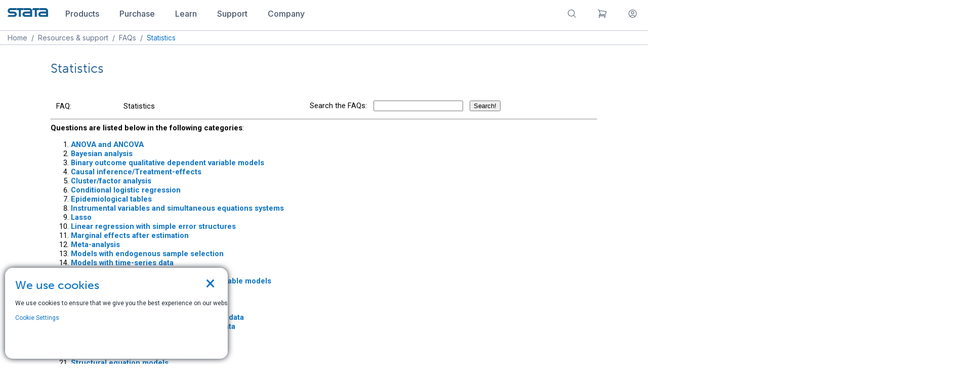

--- FILE ---
content_type: text/html; charset=UTF-8
request_url: https://www.stata.com/support/faqs/statistics/
body_size: 18999
content:

<!DOCTYPE html>
<html lang="en">
    <head>
        <meta charset="UTF-8">
        <meta name="viewport" content="width=device-width, initial-scale=1.0">
        <meta name="google" content="notranslate">

        <!-- REMOVE THIS IS MADE LIVE -->
        <!-- <meta name="robots" content="noindex"> -->
        <!--END REMOVE -->

		
<meta property="fb:page_id" content="151026434935843">
<meta name="twitter:card" content="summary_large_image">
<meta property="og:keywords" content="stata, faq, statistics, statistical, analysis">
    <meta name="robots" content="index, follow, max-snippet: -1">
    <meta property="og:description" content="Stata FAQs: Statistics"> 
    <meta property="og:image" content="//www.stata.com/includes/images/stata-fb.jpg">
    <link rel="image_src" href="//www.stata.com/includes/images/stata-fb.jpg">
    <meta property="og:title" content="FAQ: Statistics | Stata">
    <meta property="og:image:width" content="280">
    
    <meta property="og:image:height" content="150">
    

        
        <meta http-equiv="X-UA-Compatible" content="IE=11; IE=10; IE=9; IE=8; IE=EDGE">
		<title>FAQ: Statistics | Stata</title>
		
		<link rel="stylesheet" href="/includes/css/main_style.css">
        <script src="//code.jquery.com/jquery-3.6.0.js" integrity="sha384-S58meLBGKxIiQmJ/pJ8ilvFUcGcqgla+mWH9EEKGm6i6rKxSTA2kpXJQJ8n7XK4w" crossorigin="anonymous"></script>
<script src="https://code.jquery.com/ui/1.13.2/jquery-ui.min.js"	integrity="sha256-lSjKY0/srUM9BE3dPm+c4fBo1dky2v27Gdjm2uoZaL0="	crossorigin="anonymous"></script>

		<!-- OLD JS LINKS-->
		<script src="/includes/js/dropdown2013.js"></script> 
		<script src="/includes/js/toggle.js"></script> 
		<script src="/includes/js/statagraphs.js"></script> 
		<script src="/includes/js/sliding_panels.js"></script>
		<script src="/includes/js/farinspace/jquery.imgpreload.min.js"></script>
		<script src="/includes/js/little_window.js"></script>
		<script src="/includes/js/clearvalues.js"></script>
		<script src="/includes/js/main.js"></script>
		<script src="/includes/js/mpcores.js"></script>
		<script src="/includes/js/popup.js"></script>
		<script src="/includes/js/cartScripts.js"></script>
		<script src="/includes/js/cart/popup_cart.js"></script>
		<script src="https://apis.google.com/js/plusone.js"></script>

		<!--END-->

		
		<script src="https://cdn.jsdelivr.net/npm/js-cookie@rc/dist/js.cookie.min.js"></script>
<script src="/includes/js/cookie.js"></script>
		<script src="/includes/js/magento.cookie.js"></script>
		<script src="https://cdnjs.cloudflare.com/ajax/libs/mathjax/2.7.7/MathJax.js?config=TeX-AMS-MML_HTMLorMML"></script>
		<link rel="stylesheet" href="/includes/css/responsive-carousel.css" type="text/css">
<link rel="stylesheet" href="/includes/css/responsive-carousel.slide.css" type="text/css">
<script src="/includes/js/responsive-carousel.js"></script>
<script src="/includes/js/responsive-carousel.touch.js"></script>
<script src="/includes/js/responsive-carousel.drag.js"></script>
<script src="/includes/js/responsive-carousel.dynamic-containers.js"></script>
<script src="/includes/js/responsive-carousel.autoinit.js"></script>

        <!-- RECAPTCHA -->
            <script src='https://www.google.com/recaptcha/api.js'></script>
        <!-- RECAPTCHA END -->
	</head>
	<body onload="mpcores(); iclicenses(); selicenses(); mp2licenses(); mp4licenses();">
		<!--CART POP-->
		<link href="/includes/js/cart/popup_cart.css" rel="stylesheet">
		<div id="popBg" class="popBg" style="display: none;"></div>
		<div id="modal-popup" class="modal-popup" style="display: none;">
			<div class="modal-inner-wrap">
				<header class="modal-header">
					<h1 id="modal-title-1" class="modal-title">1 item has been added to your cart.</h1>
				</header>
				<div id="modal-content-1" class="modal-content">
					<div class="modalContent" style="display: block;">
						<div class="content">
							<div id="pop-cart-items">
								<div class="content-wrapper">
									<div class="product-img">
										<img src="/includes/ir19/19-generic.png">
									</div>
									<div class="product-detail">
										<h3>Stata/MP4 Annual License (download)</h3>
										<span class="price-box">
											<span class="price">$995.00</span>
										</span>
									</div>
								</div>
							</div>
							<div class="tolinks">
								<a href="/store/checkout/cart/" class="action primary">View cart</a>
								<a href="javascript:;" id="closeCartPop" class="action secondary" data-role="closeBtn">Continue shopping</a>
							</div>
						</div>
					</div>
				</div>
			</div>
		</div>
		<!--  -->
		<!-- ? require("/home/stata/components/banner.inc.php"); ?> -->
<script type="text/javascript">
    window.set_minicart_scroll = function() {
        if ($('.minicart-items-wrapper').height() > 412) {
            $('.minicart-items-wrapper').addClass('overflowed');
        } else {
            $('.minicart-items-wrapper').removeClass('overflowed');
        }
    };

    window.load_minicart_func = function() {
        $.get('/store/customer/section/load/?sections=cart&force_new_section_timestamp=true',function(data,status) {
            var total_nums = data.cart.summary_count,
            subtotal   = data.cart.subtotal,
            product_items = data.cart.items;
            $('span.counter').text('('+total_nums+')').show();
        
            if (product_items.length > 0) {
                $("#cartCount").html(total_nums);
                var pro_item,content;
                var itdsc = total_nums == 1 ? 'item' : 'items';
                content = '<div class="minicart-block"><div class="minicart-total"><span id="total_num_tp">'+total_nums+'</span> '+itdsc+' in cart</div>';
                content +='<div class="minicart-items-wrapper" style="max-height:410px;overflow-y:auto;">';
                content +='<ul class="minicart-items">';
            
                for (var i in product_items) {
                    pro_item = product_items[i];
                    content += '<li><img class="productImg" src="'+pro_item['product_image']['src']+'"/>';
                    content += '<div class="product-item-details"><div class="product-item-name-block">';
                    content += '<a href="javascript:;" class="product-name">'+pro_item['product_name']+'</a>';
                    content += '<dl class="product options list"><dt class="label" style="display: none;">Quantity:</dt><dd class="values"></dd></dl></div>';
                    content += '<div class="details-qty qty">Qty: <span>'+pro_item['qty']+'</span></div>'; 
                    content += '<div class="product-item-pricing">'+pro_item['product_price']+'</div>';
                    content += '</div></li>';
                }  
                
                content += '</ul>';
                content += '</div><div class="subtotal"><span class="label">Subtotal: </span><span id="subtotal_price">'+subtotal+'</span></div>';
                content += '<div class="toolbar"><button class="blue_btn action primary">View cart</button></div></div>';
            
                $('.minicart-content').html(content);
                $('button.primary').unbind().click(function() {
                    window.location.href="/store/checkout/cart/";
                });
                set_minicart_scroll();
            } else {
                $("#cartCount").html();
                $('span.counter').hide();
                $('.minicart-content').html('<strong style="font-size: 14px; display: block; text-align: center; font-weight: 500; font-family: Inter; color: #475569;">Your cart is currently empty</strong></div>');
            }
        });
    };
    
    load_minicart_func();

    $(document).ready(function() {
        $.get('/store/stata/cart/login',function(data,status) {
            if (data.is_login == true) {
                var html = '<li><a href="/store/customer/account/">View my account</a></li>' + '<li><a href="/store/customer/account/logout/">Log out</a></li>';
                $('.account-links').html(html);
                $('.iconuser').hide();
                $('.welCome').show().text('Hello, ' + data.customer_name);
            }
        });
        
        load_minicart_func();
    });
</script><!-- ? require("/home/stata/scripts/stickyfoot-conf.inc"); ?> -->
<script src="/includes/components-js/nav.js" type="text/javascript"></script>
<link rel="stylesheet" href="/includes/css/nav.css" type="text/css">
<link rel="stylesheet" href="/includes/css/footer.css" type="text/css">

<!--Update mobile menu-->
<div class="navigation_bar">
    <div class="limit_width">
        <a id="logo" href="/"><img id="navbar_logo" src="/includes/images/stata-logo-blue.svg"></a>
        <div class="collapse_menu">
            <div class="dropdown_menu">
                <button class="dropdown_btn">
                    <a href="/products">
                        <p class="regular_plus">Products</p> 
                    </a>
                </button>
                <div id="products" class="dropdown_content">
                    <div class="lists_container">
                        <ul class="first_list sublists">
                            <li><a class="dropdown-item" href="/why-use-stata/">Why Stata</a></li>
                            <li><a class="dropdown-item" href="/features/">Features</a></li>
                            <li><a class="dropdown-item" href="/new-in-stata/">New in Stata 19</a></li>
                            <li><a class="dropdown-item" href="/disciplines/">Disciplines</a></li>
                        </ul>
                        <ul class="sublists">
                            <li><a class="dropdown-item" href="/statamp">Stata/MP</a></li>
                            <li><a class="dropdown-item" href="/statanow/">StataNow</a></li>
                            <li><a class="dropdown-item" href="/products/which-stata-is-right-for-me/">Which Stata is right for me?</a></li>
                            <li><a class="dropdown-item" href="/products/compatible-operating-systems/">Supported platforms</a></li>
                        </ul>
                        <ul class="sublists">
                            <li><a class="dropdown-item" href="/bookstore/">Stata Bookstore</a></li>
                            <li><a class="dropdown-item" href="https://www.stata-press.com/">Stata Press</a></li>
                            <li><a class="dropdown-item" href="/bookstore/stata-journal/">Stata Journal</a></li>
                            <li><a class="dropdown-item" href="/giftshop/">Gift Shop</a></li>
                        </ul>
                    </div>
                </div>
            </div>
            <div class="dropdown_menu">
                <button class="dropdown_btn">
                    <a href="/order">
                        <p class="regular_plus">Purchase</p> 
                    </a>
                </button>
                <div id="purchase" class="dropdown_content">
                    <div class="lists_container">
                        <ul class="first_list sublists">
                            <li><a class="dropdown-item" href="/order/">Order Stata</a></li>
                            <li><a class="dropdown-item" href="/order/quote-request/">Request a quote</a></li>
                            <li><a class="dropdown-item" href="/order/purchasing-faqs/">Purchasing FAQs</a></li>
                        </ul>
                        <ul class="sublists">
                            <li><a class="dropdown-item" href="/bookstore/">Stata Bookstore</a></li>
                            <li><a class="dropdown-item" href="/bookstore/stata-journal/">Stata Journal</a></li>
                            <li><a class="dropdown-item" href="/giftshop/">Gift Shop</a></li>
                        </ul>
                    </div>
                </div>
            </div> 
            <div class="dropdown_menu">
                <button class="dropdown_btn">
                    <a href="/learn">
                        <p class="regular_plus">Learn</p> 
                    </a>
                </button>
                <div id="learn" class="dropdown_content">
                    <div class="lists_container">
                        <ul class="first_list sublists">
                            <li><a class="dropdown-item" href="/netcourse/">NetCourses</a></li>
                            <li><a class="dropdown-item" href="/training/classroom-and-web/">Classroom and web training</a></li>
                            <li><a class="dropdown-item" href="/training/organizational/">Organizational training</a></li>
                        </ul>
                        <ul class="sublists">
                            <li><a class="dropdown-item" href="/training/webinar/">Webinars</a></li>
                            <li><a class="dropdown-item" href="/links/video-tutorials/">Video tutorials</a></li>
                            <li><a class="dropdown-item" href="/features/documentation/">Documentation</a></li>
                        </ul>
                        <ul class="last_list sublists">
                            <li><a class="dropdown-item" href="/teaching-with-stata/">Teaching with Stata</a></li>
                            <li><a class="dropdown-item" href="/meeting/short-courses/">Third-party courses</a></li>
                            <li><a class="dropdown-item" href="/links/">Web resources</a></li>
                        </ul>
                    </div>
                </div>
            </div> 
            <div class="dropdown_menu">
                <button class="dropdown_btn">
                    <a href="/support">
                        <p class="regular_plus">Support</p>
                    </a>
                </button>
                <div id="support" class="dropdown_content">
                    <div class="lists_container">
                        <ul class="first_list sublists">
                            <li><a class="dropdown-item" href="/training/webinar/ready-set-go-stata/">Ready. Set. Go Stata.</a></li>
                            <li><a class="dropdown-item" href="/install-guide/">Installation Guide</a></li>
                            <li><a class="dropdown-item" href="/support/updates/">Updates</a></li>
                            <li><a class="dropdown-item" href="/support/faqs/">FAQs</a></li>
                            <li><a class="dropdown-item" href="/features/documentation/">Documentation</a></li>
                            <li><a class="dropdown-item" href="/register/">Register Stata</a></li>
                            <li><a class="dropdown-item" href="/customer-service/alerts/">Alerts</a></li>
                        </ul>
			            <ul class="sublists">
                            <li><a class="dropdown-item" href="/training/webinar/">Free webinars</a></li>
                            <li><a class="dropdown-item" href="/links/video-tutorials/">Video tutorials</a></li>
                            <li><a class="dropdown-item" href="/support/tech-support/">Technical services</a></li>
                            <li><a class="dropdown-item" href="/teaching-with-stata/">Teaching with Stata</a></li>
                            <li><a class="dropdown-item" href="/links/examples-and-datasets/">Examples and datasets</a></li>
                            <li><a class="dropdown-item" href="/links/">Web resources</a></li>
                            <li><a class="dropdown-item" href="/learn/">Training</a></li>
                        </ul>
                        <ul class="sublists">
                            <li><a class="dropdown-item" href="/bookstore/">Stata Bookstore</a></li>
                            <li><a class="dropdown-item" href="/bookstore/stata-journal/">Stata Journal</a></li>
                            <li><a class="dropdown-item" href="/stata-news/">Stata News</a></li>
                            <li><a class="dropdown-item" href="/publications/author-support-program/">Author Support Program</a></li>
                            <li><a class="dropdown-item" href="/publications/editor-support-program/">Editor Support Program</a></li>
                        </ul>
                        <ul class="last_list sublists">
                            <li><a class="dropdown-item" href="/meeting/">Stata Conferences</a></li>
                            <!--<li><a class="dropdown-item" href="/symposiums/economics25/">2025 Stata Econ Symposium</a></li>-->
                            <li><a class="dropdown-item" href="/meeting/us26/">2026 Stata Conference</a></li>
                            <li><a class="dropdown-item" href="https://blog.stata.com/">The Stata Blog</a></li>
                            <li><a class="dropdown-item" href="https://www.statalist.org/">Statalist</a></li>
                            <li><a class="dropdown-item" href="/links/social-media/">Social media</a></li>
                            <li><a class="dropdown-item" href="/disciplines/">Disciplines</a></li>
                        </ul>
                    </div>
                </div>
            </div> 
            <div class="dropdown_menu">
                <button class="dropdown_btn">
                    <a href="/company">
                        <p class="regular_plus">Company</p> 
                    </a>
                </button>
                <div id="company" class="dropdown_content">
                    <div class="lists_container">
                        <ul class="first_list sublists">
                            <li><a class="dropdown-item" href="/news/">News and events</a></li>
                            <li><a class="dropdown-item" href="/company/">About us</a></li>
                            <li><a class="dropdown-item" href="/worldwide/">International resellers</a></li>
                            <li><a class="dropdown-item" href="/careers/">Careers</a></li>
                            <li><a class="dropdown-item" href="/company/contact/">Contact us</a></li>
                        </ul>
                        <ul class="sublists">
                            <li><a class="dropdown-item" href="/customer-service/">Customer service</a></li>
                            <li><a class="dropdown-item" href="/register/">Register Stata</a></li>
                            <li><a class="dropdown-item" href="/customer-service/change-registration/">Change registration</a></li>
                            <li><a class="dropdown-item" href="/customer-service/change-address/">Change address</a></li>
                            <li><a class="dropdown-item" href="/customer-service/stata-news/">Subscribe to Stata News</a></li>
                        </ul>
			            <ul class="last_list sublists">
                            <li><a class="dropdown-item" href="/customer-service/alerts/">Sign up for alerts</a></li>
                            <li><a class="dropdown-item" href="https://www.statalist.org/">Statalist</a></li>
                            <li><a class="dropdown-item" href="https://blog.stata.com/">The Stata Blog</a></li>
                            <li><a class="dropdown-item" href="https://www.stata-press.com/">Stata Press</a></li>
                            <li><a class="dropdown-item" href="https://www.stata-journal.com/">Stata Journal</a></li>
                        </ul>
                    </div>
                </div>
            </div> 
        </div>
        <div class="force_right">
            <div id="extend_search" class="dropdown_menu">
                <button class="dropdown_btn">
                    <a class="disable_link" href="/search">
                        <svg xmlns="http://www.w3.org/2000/svg" height="20" viewBox="0 0 24 24" fill="none">
                            <path d="M21 21L15.8033 15.8033M15.8033 15.8033C17.1605 14.4461 18 12.5711 18 10.5C18 6.35786 14.6421 3 10.5 3C6.35786 3 3 6.35786 3 10.5C3 14.6421 6.35786 18 10.5 18C12.5711 18 14.4461 17.1605 15.8033 15.8033Z" stroke="#475569" stroke-width="1.25" stroke-linecap="round" stroke-linejoin="round"/>
                        </svg>
                    </a>
                </button>
                <div id="search" class="dropdown_content">
                    <div class="lists_container">
                        <ul class="sublists">
                            <li class="dropdown-item">
                                <p class="regular_plus">Search stata.com</p>
                                <form action="/gsearch.php" method="GET">
                                    <input id="search_site" type="text" name="q" size="20" maxlength="255" value="">
                                    <input type="hidden" name="site" value="stata">
                                    <input type="hidden" name="client" value="stata">
                                    <input type="hidden" name="proxystylesheet" value="stata">
                                    <input type="hidden" name="restrict" value="Default">
                                    <input type="hidden" name="output" value="xml_no_dtd">
                                    <button id="search_submit" class="blue_btn" type="submit">
                                        Go
                                        <svg xmlns="http://www.w3.org/2000/svg" width="9" height="14" viewBox="0 0 9 14" fill="none">
                                            <path d="M1.5 1.16669L7.33333 7.00002L1.5 12.8334" stroke="white" stroke-width="1.5" stroke-linecap="round" stroke-linejoin="round"/>
                                            <path xmlns="http://www.w3.org/2000/svg" d="M1.5 1.16669L7.33333 7.00002L1.5 12.8334" stroke="white" stroke-width="1.5" stroke-linecap="round" stroke-linejoin="round"/>
                                        </svg>
                                    </button>
                                </form>
                            </li>
                        </ul>
                    </div>
                </div>
            </div> 
            <div class="dropdown_menu">
                <button class="dropdown_btn">
                    <a class="disable_link notification" href="/store/checkout/cart/">
                        <svg xmlns="http://www.w3.org/2000/svg" height="20" viewBox="0 0 24 24" fill="none">
                            <path d="M2.25 3H3.63568C4.14537 3 4.59138 3.34265 4.7227 3.83513L5.1059 5.27209M7.5 14.25C5.84315 14.25 4.5 15.5931 4.5 17.25H20.25M7.5 14.25H18.7183C19.8394 11.9494 20.8177 9.56635 21.6417 7.1125C16.88 5.89646 11.8905 5.25 6.75 5.25C6.20021 5.25 5.65214 5.2574 5.1059 5.27209M7.5 14.25L5.1059 5.27209M6 20.25C6 20.6642 5.66421 21 5.25 21C4.83579 21 4.5 20.6642 4.5 20.25C4.5 19.8358 4.83579 19.5 5.25 19.5C5.66421 19.5 6 19.8358 6 20.25ZM18.75 20.25C18.75 20.6642 18.4142 21 18 21C17.5858 21 17.25 20.6642 17.25 20.25C17.25 19.8358 17.5858 19.5 18 19.5C18.4142 19.5 18.75 19.8358 18.75 20.25Z" stroke="#475569" stroke-width="1.25" stroke-linecap="round" stroke-linejoin="round"/>
                        </svg>
                        <span id="cartCount" class="st-badge"></span>
                    </a>
                </button>
                <div id="cart" class="dropdown_content">
                    <div class="lists_container">
                        <ul class="sublists">
                            <li class="dropdown-item">
                                <a href="/store/checkout/cart/" class="minicart-label iconfont iconcart">
                                </a>
                                <div class="minicart-slide">
                                    <div class="minicart-content">
                                        <div class="minicart-block">
                                            <div class="minicart-total">
                                                <span id="total_num_tp"></span> items in cart
                                            </div>
                                            <div class="minicart-items-wrapper">
                                                <ul class="minicart-items">
                                                    <li>
                                                        <div class="product-item-details">
                                                            <div class="product-item-name-block">
                                                                <a href="/" class="product-name">Stata/BE network 2-year maintenance</a>
                                                                <dl class="product options list">
                                                                    <dt class="label">Quantity:</dt>
                                                                    <dd class="values">196 Users</dd>
                                                                </dl>
                                                            </div>
                                                            <div class="details-qty qty">
                                                                Qty: <span>1</span>
                                                            </div>
                                                            <div class="product-item-pricing">
                                                                <span class="price">$11,763.00</span>
                                                            </div>
                                                        </div>
                                                    </li>
                                                </ul>
                                            </div>
                                            <div class="subtotal">
                                                <span class="label">Subtotal: </span>
                                                <span id="subtotal_price">$0.00</span>
                                            </div>
                                            <div class="toolbar">
                                                <button class="blue_btn action primary">View cart</button>
                                            </div>
                                        </div>
                                    </div>
                                </div>
                            </li>
                        </ul>
                    </div>
                </div>
            </div> 
            <div class="dropdown_menu">
                <button class="dropdown_btn">
                    <a class="disable_link" href="/store/customer/account/login">
                        <svg xmlns="http://www.w3.org/2000/svg" height="20" viewBox="0 0 24 24" fill="none">
                            <path d="M17.9815 18.7248C16.6121 16.9175 14.4424 15.75 12 15.75C9.55761 15.75 7.38789 16.9175 6.01846 18.7248M17.9815 18.7248C19.8335 17.0763 21 14.6744 21 12C21 7.02944 16.9706 3 12 3C7.02944 3 3 7.02944 3 12C3 14.6744 4.1665 17.0763 6.01846 18.7248M17.9815 18.7248C16.3915 20.1401 14.2962 21 12 21C9.70383 21 7.60851 20.1401 6.01846 18.7248M15 9.75C15 11.4069 13.6569 12.75 12 12.75C10.3431 12.75 9 11.4069 9 9.75C9 8.09315 10.3431 6.75 12 6.75C13.6569 6.75 15 8.09315 15 9.75Z" stroke="#475569" stroke-width="1.25" stroke-linecap="round" stroke-linejoin="round"/>
                        </svg>
                    </a>
                </button>
                <div id="account" class="dropdown_content">
                    <div class="lists_container">
                        <ul class="sublists">
                            <div class="account-block">
                                <div class="account-content">
                                    <ul id="account-links" class="account-links">
                                        <span class="welCome" style="display: none;"></span>
                                        <li><a href="/store/customer/account/login">Log in</a> </li>
                                        <li><a href="/store/customer/account/create/">Create an account </a></li>
                                    </ul>
                                </div>
                            </div>
                        </ul>
                    </div>
                </div>
            </div> 
            <div id="mobile_menu" class="dropdown_menu">
                <div id="mobile_menu_dropdown" class="dropdown_btn">
                    <svg viewBox="0 0 100 80" width="20" height="20">
                        <rect width="100" height="5" rx="8"></rect>
                        <rect y="30" width="100" height="5" rx="8"></rect>
                        <rect y="60" width="100" height="5" rx="8"></rect>
                    </svg>
                </div>
                <div class="mobile_dropdown_content">
                    <div class="mobile_menu_tabs">
                        <div class="mobile_tab">
                            <input type="checkbox" id="mobile_products">
                            <label class="tab-label" for="mobile_products">
                                <p class="regular_plus">Products</p>
                            </label>
                            <div class="tab-content">
                                <div class="lists_container">
                                    <ul class="first_list sublists">
                                        <li><a class="dropdown-item" href="/why-use-stata/">Why Stata</a></li>
                                        <li><a class="dropdown-item" href="/features/">Features</a></li>
                                        <li><a class="dropdown-item" href="/new-in-stata/">New in Stata 19</a></li>
                                        <li><a class="dropdown-item" href="/disciplines/">Disciplines</a></li>
                                    </ul>
                                    <ul class="sublists">
                                        <li><a class="dropdown-item" href="/statamp">Stata/MP</a></li>
                                        <li><a class="dropdown-item" href="/products/which-stata-is-right-for-me/">Which Stata is right for me?</a></li>
                                        <li><a class="dropdown-item" href="/products/compatible-operating-systems/">Supported platforms</a></li>
                                    </ul>
                                    <ul class="last_list sublists">                                    
                                        <li><a class="dropdown-item" href="/bookstore/">Stata Bookstore</a></li>
                                        <li><a class="dropdown-item" href="/bookstore/stata-press-books/">Stata Press</a></li>
                                        <li><a class="dropdown-item" href="/bookstore/stata-journal/">Stata Journal</a></li>
                                        <li><a class="dropdown-item" href="/giftshop/">Gift Shop</a></li>
                                    </ul>
                                </div>
                            </div>
                        </div>
                        <div class="mobile_tab">
                            <input type="checkbox" id="mobile_purchase">
                            <label class="tab-label" for="mobile_purchase">
                                <p class="regular_plus">Purchase</p>
                            </label>
                            <div class="tab-content">
                                <div class="lists_container">
                                    <ul class="first_list sublists">
                                        <li><a class="dropdown-item" href="/order/">Order Stata</a></li>
                                        <li><a class="dropdown-item" href="/order/quote-request/">Request a quote</a></li>
                                        <li><a class="dropdown-item" href="/order/purchasing-faqs/">Purchasing FAQs</a></li>
                                    </ul>
                                    <ul class="last_list sublists">
                                        <li><a class="dropdown-item" href="/bookstore/">Stata Bookstore</a></li>
                                        <li><a class="dropdown-item" href="/bookstore/stata-journal/">Stata Journal</a></li>
                                        <li><a class="dropdown-item" href="/giftshop/">Gift Shop</a></li>
                                    </ul>
                                </div>
                            </div>
                        </div>
                        <div class="mobile_tab">
                            <input type="checkbox" id="mobile_learn">
                            <label class="tab-label" for="mobile_learn">
                                <p class="regular_plus">Learn</p>
                            </label>
                            <div class="tab-content">
                                <div class="lists_container">
                                    <ul class="first_list sublists">
                                        <li><a class="dropdown-item" href="/netcourse/">NetCourses</a></li>
                                        <li><a class="dropdown-item" href="/training/classroom-and-web/">Classroom and web training</a></li>
                                        <li><a class="dropdown-item" href="/training/onsite-training/">Organizational training</a></li>
                                    </ul>
                                    <ul class="sublists">
                                        <li><a class="dropdown-item" href="/training/webinar/">Webinars</a></li>
                                        <li><a class="dropdown-item" href="/links/video-tutorials/">Video tutorials</a></li>
                                        <li><a class="dropdown-item" href="/features/documentation/">Documentation</a></li>
                                    </ul>
                                    <ul class="last_list sublists">
                                        <li><a class="dropdown-item" href="/teaching-with-stata/">Teaching with Stata</a></li>
                                        <li><a class="dropdown-item" href="/meeting/short-courses/">Third-party courses</a></li>
                                        <li><a class="dropdown-item" href="/links/">Web resources</a></li>
                                    </ul>
                                </div>
                            </div>
                        </div>
                        <div class="mobile_tab">
                            <input type="checkbox" id="mobile_support">
                            <label class="tab-label" for="mobile_support">
                                <p class="regular_plus">Support</p>
                            </label>
                            <div class="tab-content">
                                <div class="lists_container">
                                    <ul class="first_list sublists">
                                        <li><a class="dropdown-item" href="/training/webinar/ready-set-go-stata/">Ready. Set. Go Stata.</a></li>
                                        <li><a class="dropdown-item" href="/install-guide/">Installation Guide</a></li>
                                        <li><a class="dropdown-item" href="/support/updates/">Updates</a></li>
                                        <li><a class="dropdown-item" href="/support/faqs/">FAQs</a></li>
                                        <li><a class="dropdown-item" href="/features/documentation/">Documentation</a></li>
                                        <li><a class="dropdown-item" href="/register/">Register Stata</a></li>
                                        <li><a class="dropdown-item" href="/support/tech-support/">Technical services</a></li>
                                    </ul>
                                    <ul class="sublists">
                                        <li><a class="dropdown-item" href="/links/video-tutorials/">Video tutorials</a></li>
                                        <li><a class="dropdown-item" href="/training/webinar/">Free webinars</a></li>
                                        <li><a class="dropdown-item" href="/teaching-with-stata/">Teaching with Stata</a></li>
                                        <li><a class="dropdown-item" href="/links/examples-and-datasets/">Examples and datasets</a></li>
                                        <li><a class="dropdown-item" href="/links/">Web resources</a></li>
                                        <li><a class="dropdown-item" href="/learn/">Training</a></li>
                                    </ul>
                                    <ul class="sublists">
                                        <li><a class="dropdown-item" href="/bookstore/">Bookstore</a></li>
                                        <li><a class="dropdown-item" href="/bookstore/stata-journal/">Stata Journal</a></li>
                                        <li><a class="dropdown-item" href="/stata-news/">Stata News</a></li>
                                        <li><a class="dropdown-item" href="/publications/author-support-program/">Author Support Program</a></li>
                                        <li><a class="dropdown-item" href="/publications/editor-support-program/">Editor Support Program</a></li>
                                    </ul>
                                    <ul class="last_list sublists">
                                        <li><a class="dropdown-item" href="/meeting/">Stata Conferences</a></li>
                                        <li><a class="dropdown-item" href="/meeting/us26/">2026 Stata Conference</a></li>
                                        <li><a class="dropdown-item" href="https://blog.stata.com/">The Stata Blog</a></li>
                                        <li><a class="dropdown-item" href="https://www.statalist.org/">Statalist</a></li>
                                        <li><a class="dropdown-item" href="/links/social-media/">Social media</a></li>
                                        <li><a class="dropdown-item" href="/customer-service/alerts/">Email alerts</a></li>
                                        <li><a class="dropdown-item" href="/disciplines/">Disciplines</a></li>
                                    </ul>
                                </div>
                            </div>
                        </div>
                        <div class="mobile_tab">
                            <input type="checkbox" id="mobile_company">
                            <label class="tab-label" for="mobile_company">
                                <p class="regular_plus">Company</p>
                            </label>
                            <div class="tab-content">
                                <div class="lists_container">
                                    <ul class="first_list sublists">
                                        <li><a class="dropdown-item" href="/news/">News and events</a></li>
                                        <li><a class="dropdown-item" href="/company/">About us</a></li>
                                        <li><a class="dropdown-item" href="/worldwide/">International resellers</a></li>
                                        <li><a class="dropdown-item" href="/careers/">Careers</a></li>
                                        <li><a class="dropdown-item" href="/company/contact/">Contact us</a></li>
                                    </ul>
                                    <ul class="sublists">
                                        <li><a class="dropdown-item" href="/customer-service/">Customer service</a></li>
                                        <li><a class="dropdown-item" href="/register/">Register Stata</a></li>
                                        <li><a class="dropdown-item" href="/customer-service/change-registration/">Change registration</a></li>
                                        <li><a class="dropdown-item" href="/customer-service/change-address/">Change address</a></li>
                                        <li><a class="dropdown-item" href="/customer-service/stata-news/">Subscribe to Stata News</a></li>
                                        <li><a class="dropdown-item" href="/customer-service/alerts/">Subscribe to email alerts</a></li>
                                    </ul>
                                    <ul class="last_list sublists">
                                        <li><a class="dropdown-item" href="https://www.statalist.org/">Statalist</a></li>
                                        <li><a class="dropdown-item" href="https://blog.stata.com/">The Stata Blog</a></li>
                                        <li><a class="dropdown-item" href="https://www.stata-press.com/">Stata Press</a></li>
                                        <li><a class="dropdown-item" href="https://www.stata-journal.com/">Stata Journal</a></li>
                                    </ul>
                                </div>
                            </div>
                        </div>
                    </div>
                </div>
            </div> 
        </div>
    </div>
</div>
		<div id="container">
			<link rel="shortcut icon" href="/favicon-no-number.ico" type="image/x-icon">
			<link rel="stylesheet" href="/includes/css/stata2009blue.css" type="text/css">
			<link rel="stylesheet" href="/includes/css/centerimage2.css" type="text/css">
			<link rel="stylesheet" href="/includes/css/jquery-ui.css" type="text/css">
			<link rel="stylesheet" href="/includes/css/style2018-rd1.css" type="text/css">
			<link rel="stylesheet" href="/includes/css/order.css" type="text/css">
			<link rel="stylesheet" href="/includes/css/order-compare.css" type="text/css">
			<link rel="stylesheet" href="/includes/css/bookstyle.css" type="text/css">
			<link rel="stylesheet" href="/includes/css/dropdown2018-rd2.css" type="text/css">
			<link rel="stylesheet" href="/includes/css/homeblocks3.css" type="text/css">
			<link rel="stylesheet" href="/includes/css/marquee.css" type="text/css">
			<link rel="stylesheet" href="/includes/css/worldwide.css" type="text/css">
			<link rel="stylesheet" href="/includes/css/buttons.css" type="text/css">
			<link rel="stylesheet" href="/includes/css/blocks.css" type="text/css">
			<link rel="stylesheet" href="/includes/css/gradients.css" type="text/css">
			<link rel="stylesheet" href="/includes/css/popup.css" type="text/css">
			<link rel="stylesheet" href="https://maxcdn.bootstrapcdn.com/font-awesome/4.5.0/css/font-awesome.min.css">
			<link rel="stylesheet" href="/includes/css/print.css" media="print" type="text/css">
			<link rel="stylesheet" href="/includes/css/demostyles.css" type="text/css">
			<style>
			    .limit_size_breadcrumbs {
     			   max-width: 1405px;
        			margin: auto;
    			}
			</style>	<div id="sitebody">
	<div id='locationbar'>
<div class='limit_size_breadcrumbs'>
<a href="/">Home</a>&nbsp; / &nbsp;<a href="/support/">Resources &amp; support</a>&nbsp; / &nbsp;<a href="/support/faqs/">FAQs</a>&nbsp; / &nbsp;<font color="#0d74c4">Statistics</font>
</div>

</div>

<!-- CONTENT BEGINS -->

<style>

span.mathjx {
  font-size: 93%;
  }

</style>

<div class="padme">
<div class="limiter">

<h2>Statistics</h2>





<table class="faqtitle">
 <tr>
   <td style="vertical-align: bottom; text-align: left; width: 12%;">
       FAQ:</td>
   <td rowspan="3" style="vertical-align: bottom; text-align: left; width: 1%">&nbsp;</td>
   <td style="vertical-align: bottom; text-align: left; width: 37%;">
       Statistics</td>
   <td rowspan="3" style="vertical-align: middle; width: 50%;">
       <br /><form action="/search.php" method="get">
       Search the FAQs: <img src="/includes/contimages/spacer.gif" style="width: 5px;" alt="spacer.gif" />
       <input type="text" name="search" value="">
       <img src="/includes/contimages/spacer.gif" style="width: 5px;" alt="spacer.gif" />
       <input type="submit" value="Search!"></form></td>
 </tr>
<!--
 <tr>
   <td style="vertical-align: bottom; text-align: left;">
       Last updated:</td>
   <td style="vertical-align: bottom; text-align: left;">
       24 June 2015 </td>
 </tr>
-->
</table>

<hr />

<b>Questions are listed below in the following categories</b>:
<ol>
 <li><b><a href="#anova">ANOVA and ANCOVA</a></b></li>
 <li><b><a href="#bayes">Bayesian analysis</a></b></li>
 <li><b><a href="#binary">Binary outcome qualitative dependent variable models</a></b></li>
<li><b><a href="#teandci">Causal inference/Treatment-effects</a></b> </li>
 <li><b><a href="#cluster">Cluster/factor analysis</a></b></li>
 <li><b><a href="#logistic">Conditional logistic regression</a></b></li>
 <li><b><a href="#epitab">Epidemiological tables</a></b></li>
 <li><b><a href="#instrumental">Instrumental variables and simultaneous equations systems</a></b></li>
 <li><b><a href="#lasso">Lasso</a></b></li>
 <li><b><a href="#structures">Linear regression with simple error structures</a></b></li>
 <li><b><a href="#mfx">Marginal effects after estimation</a></b></li>
 <li><b><a href="#meta">Meta-analysis</a></b></li>
 <li><b><a href="#sample">Models with endogenous sample selection</a></b></li>
 <li><b><a href="#ts">Models with time-series data</a></b></li>
 <li><b><a href="#mi">Multiple imputation</a></b></li>
 <li><b><a href="#outcome">Multiple outcome qualitative dependent variable models</a></b></li>
 <li><b><a href="#models">Panel-data models</a></b><br />
    17.1 &nbsp; <b><a href="#panel">General questions</a></b><br />
    17.2 &nbsp; <b><a href="#linear">Linear regression with panel data</a></b><br />
    17.3 &nbsp; <b><a href="#censored">Censored linear regression with panel data</a></b><br />
    17.4 &nbsp; <b><a href="#generalized">Generalized linear model with panel data</a></b><br />
 <li><b><a href="#functions">Probability distributions</a></b></li>
 <li><b><a href="#robust">Robust variance estimation</a></b></li>
 <li><b><a href="#simple">Simple count dependent variable models</a></b></li>
 <li><b><a href="#sem">Structural equation models</a></b></li>
 <li><b><a href="#survey">Survey-data analysis</a></b></li>
 <li><b><a href="#survival">Survival-time (failure-time) models</a></b></li>
 <li><b><a href="#tests">Tests and CIs</a></b></li>
<p>
 <li><b><a href="#general">General questions</a></b></li>
<p>
 <li><b><a href="#before">FAQs concerning releases before Stata 19</a></b></li>
</ol>

<hr>

<h3 id="anova">1. ANOVA and ANCOVA</h3>

<p class="indent">
    <a href="/support/faqs/statistics/interpreting-coefficients/">Why does the
    <b><i>p</i>-value</b> for a term in my <b>ANOVA</b> not agree with the
    <b><i>p</i>-value</b> for the <b>coefficient</b> for that term in the
    corresponding regression?</a>
</p>

<p class="indent">
  <a href="/support/faqs/statistics/single-degree-of-freedom/">
  How can you specify a term other than <b>residual error</b> as the
  denominator in a single <b>degree-of-freedom <i>F</i> test</b> after
  ANOVA?</a>
</p>

<p class="indent">
  <a href="/support/faqs/statistics/repeated-measures-anova/">
  Why do I get an error message when I try to run a <b>repeated-measures
  ANOVA</b>?</a>
</p>


<p class="indent">
  <a href="/support/faqs/statistics/anova-and-collinearity/">
  How does the <b>anova</b> command handle collinearity?</a>
</p>



<h3 id="bayes">2. Bayesian analysis</h3>

<p class="indent">
  <a href="/support/faqs/statistics/bayesian-analysis-parallel-multiple-chains/">
  How can I run multiple Markov chains in parallel?</a>
</p>



<h3 id="binary">3. Binary outcome qualitative dependent variable models
</h3>

<p class="indent">
  <a href="/support/faqs/statistics/bivariate-probit-with-partial-observability/">
  How do I fit a bivariate probit model with partial observability 
  and a single dependent variable?
</p>

<p class="indent">
  <a href="/support/faqs/statistics/delta-rule/">
  How are the standard errors and confidence 
  intervals computed for odds ratios (ORs) by <b>logistic</b>?</a>
</p>

<p class="indent">
  <a href="/support/faqs/statistics/prediction-confidence-intervals/">
  How do I obtain confidence intervals for the predicted
  probabilities after <b>logistic regression</b>?</a>
</p>

<p class="indent">
  <a href="/support/faqs/statistics/confidence-intervals-after-probit/">
  How can I get confidence intervals
  for predicted probabilities after <b>probit</b>?</a>
</p>

<p class="indent">
  <a href="/support/faqs/statistics/logistic-regression-with-grouped-data/">
  How can I do <b>logistic regression</b> or
  <b>multinomial logistic regression</b> with aggregated data?</a>
</p>

<p class="indent">
  <a href="/support/faqs/statistics/outcome-does-not-vary/">
  Why do I get the error message "outcome does not vary" when I perform a
  <b>logistic</b> or <b>logit regression</b>?</a>
</p>

<p class="indent">
  <a href="/support/faqs/statistics/odds-ratio-versus-odds/">
  The difference between <b>odds</b> and <b>odds ratio</b></a>
</p>



<h3 id="teandci">4. Causal inference/Treatment-effects</h3>

<p class="indent">
  <nobr><a href="/support/faqs/statistics/invalid-group-specification/">
  Why do I get an “invalid group specification r(198)” error when I
  fit a difference-in-differences (DID) model by using
  <b>didregress</b> or <b>xtdidregress</b>?</a>
</p>

<p class="indent">
  <nobr><a href="/support/faqs/statistics/treatment-assignment-times-vary/">
  Why do I get the “treatment assignment times vary r(459)” error when I 
  run the postestimation <b>estat ptrends</b>, <b>estat trendplots</b>, and 
  <b>estat granger</b> commands after running <b>didregress</b> or 
  <b>xtdidregress</b>?</a>
</p>



<h3 id="cluster">5. Cluster/factor analysis</h3>

<p class="indent">
  <a href="/support/faqs/statistics/negative-eigenvalues/">
  Why do I sometimes get negative eigenvalues when using the <b>pf</b> and
  <b>ipf</b> options of <b>factor</b>?<br />

  Why does the cumulative proportion of variance
  sometimes exceed 1 when using the <b>pf</b> and
  <b>ipf</b> options of <b>factor</b>?</a>
</p>



<h3 id="logistic">6. Conditional logistic regression</h3>

<p class="indent">
  <a href="/support/faqs/statistics/within-group-collinearity-and-clogit/">
  Why is there no intercept in the <b>clogit</b> model?</a><br />

  <a href="/support/faqs/statistics/within-group-collinearity-and-clogit/">
  In <b>clogit</b>, why can't I use
  covariates that are constant within panel?</a><br />

  <a href="/support/faqs/statistics/within-group-collinearity-and-clogit/">
  Why does <b>clogit</b> sometimes report a coefficient but missing value for
  the standard error, confidence interval, etc.?</a>
</p>



<h3 id="epitab">7. Epidemiological tables</h3>

<p class="indent">
  <a href="/support/faqs/statistics/fishers-exact-test/">
  Why does Fisher&rsquo;s exact test disagree with the confidence interval for
  the odds ratio?</a>
</p>

<p class="indent">
  <a href="/support/faqs/statistics/matched-case-control/">
  Can I do n:1 matching with the <b>mcc</b> command?</a>
</p>



<h3 id="instrumental">8. Instrumental variables and simultaneous equations systems</h3>

<p class="indent">
  <a href="/support/faqs/statistics/instrumental-variables-for-recursive-systems/">
  How do I estimate <b>recursive systems</b> using a subset of available
  instruments?</a>
</p>

<p class="indent">
  <a href="/support/faqs/statistics/instrumental-variables-regression/">
  Must I use all of my exogenous variables as instruments when estimating
  <b>instrumental variables regression</b>?</a>
</p>



<h3 id="lasso">9. Lasso</h3>

<p class="indent">
  <a href="/support/faqs/statistics/intercept-lasso-inferential-commands/">
  Why is there no intercept in lasso inferential commands? Is it possible to get an intercept? 
</p>



<h3 id="structures">10. Linear regression with simple error structures</h3>

<p class="indent">
  <a href="/support/faqs/statistics/linear-regression-with-interval-constraints-nl/"> 
  How do I fit a <b>linear regression</b> with <b>interval</b>
  (<b>inequality</b>) <b>constraints</b> in Stata? </a>
</p>

<p class="indent">
  <a href="/support/faqs/statistics/regression-with-interval-constraints/">
  How do I fit a <b>regression</b> with <b>interval constraints</b> in Stata? </a>
</p>

<p class="indent">
  <a href="/support/faqs/statistics/pooling-data-and-chow-tests/">
  How can I pool data (and perform Chow tests) in <b>linear regression</b>
  without constraining the residual variances to be equal?</a>
</p>


<p class="indent">
  <a href="/support/faqs/statistics/two-stage-least-squares/">
  For two-stage least-squares (2SLS/IV/ivregress) estimates,<br />
  why is the <span class="mathjx">\(R^2\)</span> statistic not printed in some cases?<br />
  For two-stage least-squares (2SLS/IV/ivregress) estimates,<br />
  why is the model sum of squares sometimes negative?<br />
  For three-stage least-squares (3SLS/reg3) estimates,<br />
  why are the <span class="mathjx">\(R^2\)</span> and model sum of squares sometimes negative?</a>
</p>

<p class="indent">
  <a href="/support/faqs/statistics/analytical-weights-with-linear-regression/">
  What is the effect of specifying <b>aweights</b> with <b>regress</b>?</a>
</p>

<p class="indent">
  <a href="/support/faqs/statistics/pseudo-r2/">
  Why is the pseudo-<span class="mathjx">\(R^2\)</span> for <b>tobit</b> negative or greater
  than one?</a>
</p>



<h3 id="mfx"><b>11. Marginal effects after estimation</b></h3>

<p class="indent">
  <a href="/support/faqs/statistics/calculate-least-squares-means/">
  How do I calculate least-squares means in Stata?</a>
</p>

<p class="indent">
  <a href="/support/faqs/statistics/compute-standard-errors-with-margins/">
  How are <b>average marginal effects</b> and their <b>standard errors</b>
  computed by <b>margins</b> using the <b>delta method</b>?</a>
</p>

<p class="indent">
   <a href="/support/faqs/statistics/elasticities-using-margins/">
   When I use the <b>eyex</b> option of <b>margins</b>, what is it actually 
   computing and how does it relate to the coefficients of the loglinear model?</a>
</p>

<p class="indent">
  <a href="/support/faqs/statistics/marginal-effects-and-time-series/">
  I am using <b>margins</b> after an estimation that has <b>time-series
  operators</b> in the independent variable list.  How does <b>margins</b>
  calculate the means of the <b>independent variables</b>?</a>
</p>

<p class="indent">
  <a href="/support/faqs/statistics/marginal-effect-greater-than-1/">
  I am using a probit model, and <b>margins</b> says that my <b>marginal
  effect</b> is greater than 1.  Can that be correct?</a>
</p>

<p class="indent">
  <a href="/support/faqs/statistics/proportional-changes-using-margins/">
  How can I estimate proportional changes using margins for categorical variables?</a> 
</p>



<h3 id="meta">12. Meta-analysis</h3>

<p class="indent">
  <a href="/support/faqs/statistics/meta-analysis-commands/">
  Does Stata perform meta-analysis?</a>
</p>

<p class="indent">
  <a href="/support/faqs/statistics/meta-set-confidence-intervals-error/">
  Why am I getting the error message “confidence intervals not symmetric” 
  after I run <b>meta set</b>? How to avoid this error?</a> 
</p>

<p class="indent">
  <a href="/support/faqs/statistics/meta-set-confidence-intervals-effect-sizes/">
  How do I <b>meta set</b> my data when the effect sizes are risk ratios (RRs), odds 
  ratios (ORs), incidence-rate ratios (IRRs), or hazard ratios (HRs) with their 
  confidence intervals?</a> 
</p>



<h3 id="sample">13. Models with endogenous sample selection</h3>

<p class="indent">
  <a href="/support/faqs/statistics/define-constraints-for-parameters/">
  How do I impose the restriction that <b>rho</b> is zero using the
  <b>heckman</b> command with full ml?</a>
</p>

<p class="indent">
  <a href="/support/faqs/statistics/endogeneity-versus-sample-selection-bias/">
  What is the difference between &ldquo;<b>endogeneity</b>&rdquo; and
  &ldquo;<b>sample selection bias</b>&rdquo;?</a>
</p>

<p class="indent">
  <a href="/support/faqs/statistics/sample-and-heckman-model/">
  Why are observations that are
  noninformative about the dependent variable, but are known to be selected,
  excluded by <b>heckman</b> from the estimation sample?</a>
</p>

<p class="indent">
  <a href="/support/faqs/statistics/rho-and-two-step-heckman-estimator/">
  How are estimates of <b>rho</b>
  outside the bounds [-1,1] handled in the <b>two-step Heckman
  estimator</b>?</a> (Technical FAQ)
</p>

<p class="indent">
  <a href="/support/faqs/statistics/inverse-mills-ratio/">
  Why are there so many formulas for the inverse of <b>Mills' ratio</b>?</a><br />
  <a href="/support/faqs/statistics/inverse-mills-ratio/">
  What if I have censoring from above/below in my <b>Heckman selection</b> model?</a>
</p>



<h3 id="ts">14. Models with time-series data</h3>

<p class="indent">
  <a href="/support/faqs/statistics/time-series-operators/">
  Where can I find a description of the various <b>time-series operators</b>?</a>
</p>



<h3 id="mi">15. Multiple imputation</h3>

<p class="indent">
  <a href="/support/faqs/statistics/cmdok-option/">
  Can <b>mi estimate</b> work with <b>community-contributed</b> and <b>unsupported</b> commands?</a>
</p>

<p class="indent">
  <a href="/support/faqs/statistics/combine-results-with-multiply-imputed-data/">
  How can I combine results other than coefficients in <b>e(b)</b> with
  <b>multiply imputed data</b>?</a>
</p>

<p class="indent">
  <a href="/support/faqs/statistics/clustering-and-mi-impute/">
  How can I account for <b>clustering</b> when creating imputations with <b>mi
  impute</b>? </a>
</p>

<p class="indent">
  <a href="/support/faqs/statistics/mi-versus-ice-and-mim/">
  What is the relation between the official <b>multiple-imputation</b> command,
  <b>mi</b>, and the community-contributed <b>ice</b> and <b>mim</b> commands?</a>
</p>



<h3 id="outcome">16. Multiple outcome qualitative dependent variable models
</h3>

<p class="indent">
  <a href="/support/faqs/statistics/ordered-probit-and-probit/">
  Is it possible to include a <b>constant term (intercept)</b> in ordered
  probit model within Stata?<br /> 
  What is the relationship between <b>ordered probit</b> and <b>probit</b>?</a>
</p>

<p class="indent">
  <a href="/support/faqs/statistics/delta-rule/">
  How are the standard errors and confidence intervals computed for relative
  risk ratios (RRRs) by <b>mlogit</b>?</a>
</p>

<p class="indent">
  <a href="/support/faqs/statistics/ordered-logistic-and-probit-models/">
  How can I convert Stata's parameterization of <b>ordered probit</b> and
  <b>logistic</b> models to one in which a constant is estimated?<br />
  Why is there no constant term reported in <b>ologit</b> and <b>oprobit</b>?</a>
</p>

<p class="indent">
  <a href="/support/faqs/statistics/logistic-regression-with-grouped-data/">
  How can I do <b>logistic regression</b> or <b>multinomial logistic
  regression</b> with grouped data?</a>
</p>



<h3 id="models">17. Panel-data models</h3>
<p>

<div class="indent">
<h3 id="panel">17.1 General questions</h3>

<p class="indent">
  <a href="/support/faqs/statistics/bootstrap-with-panel-data/">
  How do I obtain <b>bootstrapped standard errors</b> with <b>panel data</b>?</a>
</p>

<p class="indent">
  <a href="/support/faqs/statistics/reference-panel/">
  How can I generate a variable relating
  <b>panel data</b> to a <b>reference panel</b>?</a>
</p>

<p class="indent">
  <a href="/support/faqs/statistics/interpreting-quadchk-results/">
  How should I interpret changing <b>quadchk results</b>?</a>
</p>

<p class="indent">
  <a href="/support/faqs/statistics/random-effects-versus-population-averaged/">
  What is the difference between 
  <b>random-effects</b> and <b>population-averaged</b> estimators?</a>
</p>

<p class="indent">
  <a href="/support/faqs/statistics/decomposed-variances-in-xtsum/">
  Why don't the decomposed variances in <b>xtsum</b> add up?</a>
</p>

<p class="indent">
  <a href="/support/faqs/statistics/xtset-panelvar-timevar/">
  I imported a dataset from an Excel file. When I use the <b>xtset</b> command 
  to declare the panel data, why do I receive the following error message?</a>
</p>


<h3 id="linear">17.2 Linear regression with panel data</h3>

<p class="indent">
  <a href="/support/faqs/statistics/r-squared-after-xtgls/">
  Why does <b>xtgls</b> not report an <i>R</i><sup>2</sup> statistic?</a>
</p>

<p class="indent">
  <a href="/support/faqs/statistics/panel-level-heteroskedasticity-and-autocorrelation/">
  How do I test for <b>panel-level heteroskedasticity</b>
  and <b>autocorrelation</b>?</a>
</p>

<p class="indent">
  <a href="/support/faqs/statistics/between-estimator/">
  What is the <b>between estimator</b>?</a>
</p>

<p class="indent">
  <a href="/support/faqs/statistics/xtgls-versus-regress/">
  How does <b>xtgls</b> differ from 
  regression clustered with robust standard errors?</a>
</p>

<p class="indent">
  <a href="/support/faqs/statistics/xtreg-mle-versus-gmm/">
  Why does xtreg with the mle option produce different results from xtreg with the re option?
</p>

<p class="indent">
  <a href="/support/faqs/statistics/intercept-in-fixed-effects-model/">
  How can there be an intercept in the fixed-effects 
  model estimated by <b>xtreg, fe</b>?</a>
</p>

<p class="indent">
  <a href="/support/faqs/statistics/xtgls-and-time-variable/">
  What role does the time variable play in <b>xtgls</b>?</a>
</p>

<!--
<p class="indent">
   <a href="/support/faqs/statistics/xtreg-and-effects/">Is there more information on <b>xtreg</b>?</a>
</p>
-->

<p class="indent">
  <a href="/support/faqs/statistics/areg-versus-xtreg-fe/">
  Why isn't the calculation of <i>R</i><sup>2</sup> the 
  same for <b>areg</b> and <b>xtreg, fe</b>?</a>
</p>

<h3 id="censored">17.3 Censored linear regression with panel data</h3>

<p class="indent">
  <a href="/support/faqs/statistics/different-results-with-xttobit/">
  Why do I obtain <b>different results</b> when executing <b>xttobit</b> on
  the same data in different sessions?</a>
</p>

<h3 id="generalized">17.4 Generalized linear model with panel data</h3>

<p class="indent">
  <a href="/support/faqs/statistics/xtgee-convergence-not-achieved/">
  Why does <b>xtgee</b> sometimes report that <b>convergence</b> was not
  achieved?</a>
</p>

<p class="indent">
  <a href="/support/faqs/statistics/pseudo-r2-for-probit/">
  How can I calculate the <b>pseudo
  <i>R</i><sup>2</sup></b> for <b>xtprobit</b>?</a>
</p>

<p class="indent">
  <a href="/support/faqs/statistics/xtgee-divisor/">
  What are the <b>divisors</b> used in <b>xtgee</b>?</a> (Technical FAQ)
</p>

<p class="indent">
  <a href="/support/faqs/statistics/rasch-model/">
  Can Stata estimate a <b>Rasch model</b>?</a>
</p>

<p class="indent">
  <a href="/support/faqs/statistics/gee/">How does Stata's implementation 
  of <b>GEE</b> differ from other implementations?</a>
</p>
</div>


<h3 id="functions">18. Probability distributions</h3>

<p class="indent">
  <a href="/support/faqs/statistics/euler-mascheroni-constant/">
  How do I get the <b>Euler&ndash;Mascheroni</b>
  constant gamma = 0.57721 ... in Stata?</a>
</p>

<p class="indent">
  <a href="/support/faqs/statistics/calculating-beta-function/">
  How do I calculate values of the <b>beta function</b>?</a>
</p>

<p class="indent">
  <a href="/support/faqs/statistics/delta-method/">
  What is the <b>delta method</b> and how is it used to estimate the standard
  error of a transformed parameter?</a>
</p>

<p class="indent">
  <a href="/support/faqs/statistics/chi-squared-and-f-distributions/">
  How are the <b>chi-squared</b> and <b>F distributions</b> related?</a>
</p>



<h3 id="robust">19. Robust variance estimation</h3>

<p class="indent">
  <a href="/support/faqs/statistics/references/">
  Which references should I cite when using the <b>vce(cluster</b>
  <i>clustvar</i><b>)</b> option to obtain Stata's cluster-correlated robust
  estimate of variance?</a>
</p>

<p class="indent">
  <a href="/support/faqs/statistics/sandwich-estimate-of-variance/">
  What are some of the small <b>sample
  adjustments</b> to the <b>sandwich estimate</b> of variance?</a>
</p>

<p class="indent">
  <a href="/support/faqs/statistics/chow-and-wald-tests/">
  Does <b>test</b> after estimating with <b>regress, vce(robust)</b>
  perform a <b>Chow test</b>?</a>
</p>

<p class="indent">
  <a href="/support/faqs/statistics/standard-errors-and-vce-cluster-option/">
  How can the <b>standard errors</b> with the <b>vce(cluster</b>
  <i>clustvar</i><b>)</b> option be smaller than those
  without the <b>vce(cluster</b> <i>clustvar</i><b>)</b> option?</a>
</p>

<p class="indent">
  <a href="/support/faqs/statistics/robust-variance-estimator/">
  What are the advantages of using the <b>robust variance estimator</b> over
  the standard maximum-likelihood variance estimator in logistic regression?</a>
</p>

<p class="indent">
  <a href="/support/faqs/statistics/chi-squared-test/">
  How do the ML estimation commands (e.g., logit and probit) compute the
  <b>model chi-squared test</b> when they estimate robust standard errors on
  clustered data?</a>
</p>

<p class="indent">
  <a href="/support/faqs/statistics/maximum-likelihood-estimation/">
  Are the estimates produced by <b>probit</b> and <b>logit</b> with the
  <b>vce(cluster <i>clustvar</i>)</b> option true maximum likelihood
  estimates?</a><br />

  <a href="/support/faqs/statistics/maximum-likelihood-estimation/">
  Is there a difference between the estimates produced by the <b>svy:&nbsp;
  probit</b>, with psu variable specified in <b>svyset</b> command and
  <b>probit, vce(cluster <i>clustvar</i>)</b> (and, similarly, between
  <b>svy:&nbsp;logit</b>, psu variable specified in <b>svyset</b> and
  <b>logit, vce(cluster <i>clustvar</i>)</b>)?</a>
</p>

<p class="indent">
  <a href="/support/faqs/statistics/likelihood-ratio-test/">
  Why should I not do a <b>likelihood-ratio test</b> after an ML estimation
  (e.g., logit, probit) with clustering or pweights?</a>
</p>



<h3 id="simple">20. Simple count dependent variable models</h3>

<p class="indent">
  <a href="/support/faqs/statistics/nbreg-variance-function/">
  How do you specify the <b>variance function</b> in <b>nbreg</b> to coincide
  with Cameron and Trivedi's (Regression analysis of count data, page 62) NB1
  and NB2 variance functions?<br />

  What is the difference between the models fit using <b>nbreg,
  dispersion(mean)</b> and <b>nbreg, dispersion(constant)</b>?</a>
</p>



<h3 id="sem">21. Structural equation models</h3>

<p class="indent">
  <a href="/support/faqs/statistics/no-paths-from-latent-variable-to-observed-variables/">
Why did I get an error saying "no paths from latent variable to
observed variables" from <b>sem</b> or <b>gsem</b>?</a>
</p>



<h3 id="survey">22. Survey-data analysis</h3>

<p class="indent">
  <a href="/support/faqs/statistics/estimate-complex-survey-data/">
  How can I estimate correlation coefficients and their <i>p</i>-values for complex survey data?
  </a>
</p>

<p class="indent">
  <a href="/support/faqs/statistics/standard-error-because-of-stratum/">
  What should I do when one of the survey estimators returns an error message, 
  "Missing standard error because of stratum with single sampling unit"?
  </a>
</p>

<p class="indent">
  <a href="/support/faqs/statistics/subpopulation-estimation/">
  How is the number of observations computed for
  <b>subpopulation estimation</b>?
  </a>
</p>

<p class="indent">
  <a href="/support/faqs/statistics/percentiles-for-survey-data/">
  How do I obtain <b>percentiles</b> for <b>survey data</b>? </a>
</p>

<p class="indent">
  <a href="/support/faqs/statistics/stratified-multiple-stage-designs/">
  If we change the order of <b>cluster sampling</b> and <b>stratification</b>
  when sampling the population, would the <b>svyset</b> command be
  different?</a>
</p>

<p class="indent">
  <a href="/support/faqs/statistics/stepwise-regression-with-svy-commands/">
  Is there a way in Stata to do <b>stepwise
  regression</b> with svy: logit or any of the svy commands?</a>
</p>

<p class="indent">
  <a href="/support/faqs/statistics/svy-and-zero-weights/">
Do commands used with the svy prefix handle <b>zero weights</b> differently than commands used without the svy?</a>
</p>

<p class="indent">
  <a href="/support/faqs/statistics/maximum-likelihood-estimation/">
  Are the estimates produced by <b>probit</b> and <b>logit</b> with the
  <b>vce(cluster <i>clustvar</i>)</b> option true maximum likelihood
  estimates?</a><br />

  <a href="/support/faqs/statistics/maximum-likelihood-estimation/">
  Is there a difference between the estimates produced by the <b>svy:&nbsp;
  probit</b>, with psu variable specified in <b>svyset</b> command and
  <b>probit, vce(cluster <i>clustvar</i>)</b> (and, similarly, between
  <b>svy:&nbsp;logit</b>, psu variable specified in <b>svyset</b> and
  <b>logit, vce(cluster <i>clustvar</i>)</b>)?</a>
</p>

<p class="indent">
  <a href="/support/faqs/statistics/weights-and-summary-statistics/">
  Why doesn't <b>summarize</b> accept
  <b>pweights</b>?  What does summarize calculate when you use <b>aweights</b>?</a>
</p>



<h3 id="survival">23. Survival-time (failure-time) models</h3>

<p class="indent">
  <a href="/support/faqs/statistics/baseline-hazard/">
  What is the relationship between <b>baseline
  hazard</b> and <b>baseline hazard contribution</b>?</a>
</p>


<!--
<p class="indent">
  <a href="/support/faqs/statistics/standard-error-with-streg/">
  How can I obtain the <b>standard error</b> of the regression with <b>streg</b>?</a>
</p>
-->

<p class="indent">
  <a href="/support/faqs/statistics/delta-rule/">
  How are the standard errors and confidence 
  intervals computed for hazard ratios (HRs) by 
  <b>stcox</b> and <b>streg</b>?</a>
</p>

<p class="indent">
  <a href="/support/faqs/statistics/stset-spell-type-data/">
  How do I convert my <b>spell-type data</b> into a survival dataset?<br />
  How do I <b>stset</b> my spell-type data?</a>
</p>

<p class="indent">
  <a href="/support/faqs/statistics/multiple-failure-time-data/">
  How do I analyze <b>multiple failure-time</b> data using Stata?</a>
</p>

<p class="indent">
  <a href="/support/faqs/statistics/stsum-reports-missing-values/">
  Why does <b>stsum</b> sometimes report
  missing values for the percentiles of survival time?</a>
</p>

<p class="indent">
  <a href="/support/faqs/statistics/time-and-cox-model/">
  Why can't a subject die at time 0?</a><br />
  <a href="/support/faqs/statistics/time-and-cox-model/">
  Why can't a subject enter and die at the same time in the <b>Cox</b> model?</a>
</p>

<p class="indent">
  <a href="/support/faqs/statistics/ltable-versus-sts-list/">
  What is the difference between <b>sts list</b> and <b>ltable</b>?</a>
</p>



<h3 id="tests">24. Tests and CIs</h3>

<p class="indent">
  <a href="/support/faqs/statistics/nonlinear-combinations-with-long-expressions/">  
  Is there a way to estimate a <b>nonlinear combination</b> with <b>nlcom</b>,
  when the error &ldquo;<b>expression too long</b>&rdquo; is displayed?</a>
</p>

<p class="indent">
  <a href="/support/faqs/statistics/one-sided-tests-for-coefficients/"> 
  The results from estimation commands display only two-sided tests for the
  <b>coefficients</b>. How can I perform a <b>one-sided test</b>?</a>
</p>

<p class="indent">
  <a href="/support/faqs/statistics/bootstrapping-vectors/">
  How do I <b>bootstrap</b> a <b>vector</b> of results?</a>
</p>

<p class="indent">
  <a href="/support/faqs/statistics/chow-tests/">
  Can you explain <b>Chow tests</b>?</a>
</p>

<p class="indent">
  <a href="/support/faqs/statistics/power-by-simulation/">
  How can I use Monte Carlo simulations to estimate power in Stata?<br />
  How can I integrate a simulation program into the power command?</a>
</p>

<p class="indent">
  <a href="/support/faqs/statistics/bootstrapped-samples-guidelines/">
  How large should the <b>bootstrapped samples</b> be relative to the total
  number of <b>cases</b> in the dataset?</a>
</p>

<p class="indent">
  <a href="/support/faqs/statistics/single-degree-of-freedom/">
  How can you specify a term other than <b>residual error</b> as the
  denominator in a single <b>degree-of-freedom <i>F</i> test</b> after ANOVA?</a>
</p>

<p class="indent">
  <a href="/support/faqs/statistics/sandwich-estimate-of-variance/">
  What are some of the small <b>sample adjustments</b> to the <b>sandwich
  estimate</b> of variance?</a>
</p>

<p class="indent">
  <a href="/support/faqs/statistics/chi-squared-and-f-distributions/">
  Why does the <b>test</b> command sometimes produce chi-squared and other times <i>F</i>
  statistics?</a>
</p>

<p class="indent">
  <a href="/support/faqs/statistics/chow-and-wald-tests/">
  Does <b>test</b> after estimating with <b>regress, vce(robust)</b>
  perform a <b>Chow test</b>?</a>
</p>

<p class="indent">
  <a href="/support/faqs/statistics/computing-chow-statistic/">
  How can I compute the <b>Chow test</b> statistic?</a>
</p>

<!--
<p class="indent">
  <a href="/support/faqs/statistics/t-test-versus-signrank/">
  Should the <i>p</i>-value given with a paired <b><i>t</i>-test</b> always
  be lower than the <b>signrank</b>?</a>
</p>
-->

<h3 id="general">25. General questions</h3>

<p class="indent">
  <a href="/support/faqs/win/4ml.html"> 
  Why do I get slightly <b>different results</b> when running a <b>ml procedure</b> on
  Stata/SE and Stata/MP?</a>
</p>

<p class="indent">
  <a href="/support/faqs/statistics/interpreting-coefficients/">
  Why do I see different <b><i>p</i>-values</b>, etc., when I change the
  <b>base level</b> for a factor in my regression?</a>
</p>

<p class="indent">
  <a href="/support/faqs/statistics/r-squared/">
  How can I get an <b><i>R</i>-squared
  value</b> when a Stata command does not supply one?</a>
</p>

<p class="indent">
  <a href="/support/faqs/statistics/percentile-ranks-and-plotting-positions/">
  How can I calculate <b>percentile ranks</b>?<br />
  How can I calculate <b>plotting positions</b>?</a> 
</p>

<p class="indent">
  <a href="/support/faqs/statistics/nonlinear-models-using-ml/">
  How do I estimate a nonlinear model using <b>ml</b>?</a>
</p>

<p class="indent">
  <a href="/support/faqs/statistics/resampling-and-missing-values/">
  Why does <b>bootstrap</b> give a warning 
  message for <b>non-eclass commands</b>?</a>
</p>

<!--
<p class="indent">
  <a href="/support/faqs/statistics/random-samples/">
  How can I take <b>random samples</b> from an existing dataset?</a> 
</p>
-->

<p class="indent">
  <a href="/support/faqs/statistics/variance-covariance-matrix/">
  How can I get the <b>variance&ndash;covariance
  matrix</b> or <b>coefficient vector</b>?</a>
</p>

<p class="indent">
  <a href="/support/faqs/statistics/stepwise-regression-problems/">
  What are some of the problems with <b>stepwise regression</b>?</a> 
</p>

<p class="indent">
  <a href="/support/faqs/statistics/weights-and-summary-statistics/">
  Why doesn't <b>summarize</b> accept <b>pweights</b>?<br />
  What does summarize calculate when you use <b>aweights</b>?</a>
</p>

<p class="indent">
  <a href="/support/faqs/statistics/estimation-commands-and-omitted-variables/">
  Why do estimation commands sometimes <b>omit</b> variables?</a>
</p>

<p class="indent">
  <a href="/support/faqs/statistics/keep-all-levels-of-variable/">
  How do I keep all <b>levels</b> of my <b>categorical variable</b> in my model?<br />
  How do I specify a <b>cell means</b> model?</a>
</p>



<h3 id="before">26. FAQs concerning releases before Stata 19</h3>

<p class="indent">
  <a href="/support/faqs/statistics/linear-regression-with-interval-constraints/">
  How do I fit a <b>linear regression</b> with <b>interval</b>
  (<b>inequality</b>) <b>constraints</b> in Stata? </a>
</p>

<p class="indent">
  <a href="/support/faqs/statistics/correlations-between-factors-after-oblique-rotation/">
  How can I obtain the correlation between the factors after an <b>oblique
  rotation</b>?</a>
</p>

<p class="indent">
  <a href="/support/faqs/statistics/test-for-trend/">
  Does Stata provide a <b>test for trend</b>?</a>
</p>

<p class="indent">
  <a href="/support/faqs/statistics/meta-analysis/">
  What meta-analysis features are available in Stata?</a>
</p>

<p class="indent">
  <a href="/support/faqs/statistics/logit-transformation/">
  How do you fit a model when the
  <b>dependent variable</b> is a <b>proportion</b>?</a>
</p>

<p class="indent">
  <a href="/support/faqs/statistics/calculate-row-medians/">
  How do I calculate <b>row medians</b>?</a>
</p>

<p class="indent">
  <a href="/support/faqs/statistics/estimate-correlations-with-survey-data/">
  How can I estimate <b>correlations</b> and
  their level of significance with <b>survey data</b>?</a>
</p>

<p class="indent">
  <a href="/support/faqs/statistics/standard-error-predicted-probability/">
  How do I obtain the <b>standard error</b> of the predicted probability with
  <b>logistic</b> regression analysis?</a>
</p>

<p class="indent">
  <a href="/support/faqs/statistics/xtgee-divisor-stata-11/">
  What are the <b>divisors</b> used in <b>xtgee</b>?</a> (Technical FAQ)
</p>

<p class="indent">
  <a href="/support/faqs/statistics/compare-levels-of-categorical-variable/">
  How can I form various tests comparing the different levels of a categorical
  variable after <b>anova</b> or <b>regress</b>?</a>
</p>

<p class="indent">
  <a href="/support/faqs/statistics/xtgee-versus-proc-genmod/">
  Why do Stata&rsquo;s <b>xtgee</b> standard errors differ from those reported
  by SAS&rsquo;s PROC GENMOD?</a>
</p>

<p class="indent">
  <a href="/support/faqs/statistics/marginal-effects-after-interactions/">
  I am using a model with <b>interactions</b>. How can I obtain <b>marginal
  effects</b> and their <b>standard errors</b>?  </a>
</p>

<p class="indent">
  <a href="/support/faqs/statistics/marginal-effects-speed/">
  I need to run <b>mfx</b> more than once on my dataset, and it's taking a
  long time. What can I do to make it run as fast as possible?</a>
</p>

<p class="indent">
  <a href="/support/faqs/statistics/mfx-and-unweighted-means/">
  Can I use <b>mfx</b> on survey data with <b>unweighted means</b>?</a>
</p>

<p class="indent">
  <a href="/support/faqs/statistics/marginal-effects-after-offset/">
  I am using <b>mfx</b> after an estimation that has an <b>offset</b>.  How
  does <b>mfx</b> take that into account?</a>
</p>

<p class="indent">
  <a href="/support/faqs/statistics/mfx-and-travelvl-option/">
  Running <b>mfx</b> on my dataset takes a long time, and I am worried it may
  have <b>crashed</b>.  How can I tell if it is still running?</a>
</p>

<p class="indent">
  <a href="/support/faqs/statistics/mfx-and-independent-variables/">
  I am only interested in obtaining a few of the <b>marginal effects</b> for a
  few <b>independent variables</b>.  How can I do that?</a>
</p>

<p class="indent">
  <a href="/support/faqs/statistics/marginal-effects-without-standard-errors/">
  When I run <b>mfx</b>, I am getting the warning message <b>"warning:
  predict() expression unsuitable for standard-error calculation; option nose
  imposed"</b>. What does that mean?</a>
</p>

<p class="indent">
  <a href="/support/faqs/statistics/predict-option-unsuitable/">
  When I run <b>mfx</b>, I am getting the error message <b>"predict() option
  unsuitable for marginal effects"</b>. What does that mean?</a> 
</p>

<p class="indent">
  <a href="/support/faqs/statistics/scaling-and-marginal-effects/">
  When I run <b>mfx</b>, I am getting the warning message <b>"warning:
  derivative missing; try rescaling variable mpg"</b>.  What does that
  mean?</a>
</p>

<p class="indent">
  <a href="/support/faqs/statistics/marginal-effects-methods/">
  What is the difference between the <b>linear</b> and <b>nonlinear
  methods</b> that <b>mfx</b> uses?</a>
</p>

<p class="indent">
  <a href="/support/faqs/statistics/least-square-means/">
  How do I calculate <b>least square means</b> in Stata?</a>
</p>

<p class="indent">
  <a href="/support/faqs/statistics/completely-determined-in-logistic-regression/">
  What does &ldquo;completely determined&rdquo; mean in my <b>logistic
  regression</b> output?</a>
</p>

<p class="indent">
  <a href="/support/faqs/statistics/adjusted-means-after-anova/">
  How can I produce <b>adjusted means</b> after <b>ANOVA</b>?</a>
</p>

<p class="indent">
  <a href="/support/faqs/statistics/stcox-producing-missing-standard-errors/">
  Why does <b>stcox</b> sometimes produce missing standard errors?</a>
</p>

<p class="indent">
  <a href="/support/faqs/statistics/predict-and-adjust/">
  What are the differences between <b>predict</b> and <b>adjust</b>?</a>
</p>

<p class="indent">
  <a href="/support/faqs/statistics/correlation-matrix/">
  How can I obtain the <b>correlation matrix</b> as a Stata matrix?</a>
</p>

<p class="indent">
  <a href="/support/faqs/statistics/convergence-of-maximum-likelihood-estimators/">
  Why does my <b>mlogit</b> take so long to converge?</a>
</p>

<p class="indent">
  <a href="/support/faqs/statistics/robust-standard-errors-for-tobit/">
  How can I get robust standard errors for <b>tobit</b>?</a>
</p>

<p class="indent">
  <a href="/support/faqs/statistics/stratified-generalized-wilcoxon-test/">
  Why do Stata and SAS differ in the results that they report for the
  <b>stratified generalized Wilcoxon test</b> for time-to-event data?</a>
</p>

<p class="indent">
  <a href="/support/faqs/statistics/tsset-versus-iis-tis/">
  Is there any difference between using <b>tsset</b> and <b>iis</b> and
  <b>tis</b> before <b>xt</b> commands?</a>
</p>

<p class="indent">
  <a href="/support/faqs/statistics/robust-standard-errors-for-tobit/">
  How can I get robust standard errors for <b>tobit</b>?</a>
</p>

<p class="indent">
  <a href="/support/faqs/statistics/nonlinear-models-using-ml-stata8/">
  How do I estimate a nonlinear model using <b>ml</b>?</a>
</p>

<p class="indent">
  <a href="/support/faqs/statistics/nested-logit-stata-8/">
  Why do I get an "<b>unbalanced data</b>" error message
  when I run <b>nlogit</b>?</a> 
</p>

<p class="indent">
  <a href="/support/faqs/statistics/test-equality-of-coefficients/">
  How do you <b>test</b> the equality of
  regression <b>coefficients</b> that are generated <b>from
  two different regressions</b>, estimated on two different samples?</a>
</p>

<p class="indent">
  <a href="/support/faqs/statistics/multiple-clustering-levels/">
  Is it possible to analyze survey data with <b>two or more levels of
  clustering</b> with the svy commands?</a>
</p>

<p class="indent">
  <a href="/support/faqs/statistics/moving-averages-and-panel-data/">
  How can I calculate <b>moving averages</b> for panel data?</a>
</p>

<p class="indent">
  <a href="/support/faqs/statistics/multiple-comparison-tests/">
  Does Stata support any <b>multiple comparison
  tests</b> following two-way ANOVA?</a>
</p>

<p class="indent">
  <a href="/support/faqs/statistics/variance-covariance-matrix-from-bs/">
  How do I get the correct <b>variance&ndash;covariance matrix</b> from the
  <b>bs</b> routine?</a>
</p>

<p class="indent">
  <a href="/support/faqs/statistics/stepwise-cox-models/">
  How can I estimate <b>stepwise Cox</b> models?</a><br />
</p>

<p class="indent">
  <a href="/support/faqs/statistics/fixed-effects-regression/">
  How can I estimate a <b>fixed-effects</b>
  regression with <b>instrumental variables</b>?</a>
</p>

<p class="indent">
  <a href="/support/faqs/statistics/survey-and-robust-estimators/">
  Why were the timings in the <b>American Statistician (August 1997)</b>
  review of the svy commands so slow?</a>
</p>

<p class="indent">
  <a href="/support/faqs/statistics/estimate-cox-model/">
  How do I estimate a <b>Cox model</b> with a continuously time-varying
  parameter?</a>
</p>

<p class="indent">
  <a href="/support/faqs/statistics/completely-determined-panels/">
  What are <b>completely determined</b> panels?</a> 
</p>

<p class="indent">
  <a href="/support/faqs/statistics/biprobit-and-heckprob/">
  What is the difference between <b>biprobit/heckprob</b> and the STB commands?</a>
</p>

<p class="indent">
  <a href="/support/faqs/statistics/wald-test-and-alpha-parameter/">
  Where are the Wald tests for <b>zinb</b> that appear in the manual?</a>
</p>

<p class="indent">
  <a href="/support/faqs/statistics/continuity-adjustments/">
  Why do Stata's <b>cc</b> and <b>cci</b> commands 
  report different confidence intervals than Epi Info?</a> 
</p>

<p class="indent">
  <a href="/support/faqs/statistics/one-tailed-probabilities/">
  How can I get one-tailed probabilities for the <b>Student's t distribution</b>?</a>
</p>

<p class="indent">
  <a href="/support/faqs/statistics/multivariate-normal-observations">
  How can I simulate random <b>multivariate normal</b> observations from a
  given correlation matrix?</a>
</p>

<p class="indent">
  <a href="/support/faqs/statistics/weibull-with-entry-and-exit-times/">
  Why does <b>Weibull</b> with entry and exit times 
  produce different results from Weibull with duration?</a>
</p>

<p class="indent">
  <a href="/support/faqs/statistics/singletons-in-gee/">
  How does Stata's <b>xtgee</b> handle singletons with exchangeable correlation?</a>
</p>

<p class="indent">
  <a href="/support/faqs/statistics/conditional-logit-model-and-clogit/">
  I am running <b>clogit</b> and get the message "Note: multiple positive
  outcomes within groups encountered." Is this something I should worry about
  or is this a normal message?</a>
</p>

<p class="indent">
  <a href="/support/faqs/statistics/convergence-of-ml/">
  Can Stata's <b>ml routine</b> converge and
  produce answers that look good even when it shouldn't?</a>
</p>

<p class="indent">
  <a href="/support/faqs/statistics/robust-standard-errors/">
  Why don't the old <b>huber</b> results match the <b>new robust</b> versions?</a>
</p>

<p class="indent">
  <a href="/support/faqs/statistics/predicted-probabilities-after-probit/">
  How can I get predicted probabilities for different <b>x</b> values after
  <b>probit</b>?</a>
</p>

<p class="indent">
  <a href="/support/faqs/statistics/predicted-probabilities-after-svy-commands/">
  How can I get <b>predicted probabilities</b> after 
  svylogit, svyprobt, svymlog, svyolog, or svyoprob?</a>
</p>

<p class="indent">
  <a href="/support/faqs/statistics/goodness-of-fit-chi-squared-test/">
  Why does the goodness-of-fit chi-squared test reported by <b>poisson</b>
  change when the counts and exposures are grouped differently?</a>
</p>

<p class="indent">
  <a href="/support/faqs/statistics/pseudo-r2-in-weibull/">
  What is the pseudo <i>R</i><sup>2</sup> in the <b>weibull</b> output?</a>
</p>

<p class="indent">
  <a href="/support/faqs/statistics/mills-ratio/">
  How can I get the <b>Mills' ratios</b> for my <b>heckman</b> model?</a>
</p>

<p class="indent">
  <a href="/support/faqs/statistics/durbin-wu-hausman-test/">
  How do I <b>test endogeneity</b>?<br />
  How do I perform a <b>Durbin&ndash;Wu&ndash;Hausman test</b>?</a>
</p>



</div>
</div>

<!-- CONTENT ENDS -->
	</div>			</div>
			<link rel="stylesheet" href="/includes/css/footer.css" type="text/css">

<div class="stata_footer">
    <div class="footer_container">
        <div class="info_blocks">
            <div class="block_list">
                <a href="/products">
                    <p class="small_plus">Products</p>
                </a>
                <a href="/new-in-stata">
                    <p class="small">New in Stata 19</p>
                </a>
                <a href="/why-use-stata">
                    <p class="small">Why Stata</p>
                </a>
                <a href="/features">
                    <p class="small">All features</p>
                </a>
                <a href="/disciplines">
                    <p class="small">Disciplines</p>
                </a>
                <a href="/statamp">
                    <p class="small">Stata/MP</p>
                </a>
                <a href="/statanow">
                    <p class="small">StataNow</p>
                </a>
                <a href="/order">
                    <p class="small">Order Stata</p>
                </a>
            </div>
            <div class="block_list">
                <a href="/order">
                    <p class="small_plus">Purchase</p>
                </a>
                <a href="/order">
                    <p class="small">Order Stata</p>
                </a>
                <a href="/bookstore">
                    <p class="small">Bookstore</p>
                </a>
                <a href="/bookstore/stata-press-books">
                    <p class="small">Stata Press</p>
                </a>
                <a href="/bookstore/stata-journal">
                    <p class="small">Stata Journal</p>
                </a>
                <a href="/giftshop">
                    <p class="small">Gift Shop</p>
                </a>
            </div>
            <div class="block_list">
                <a href="/learn">
                    <p class="small_plus">Learn</p>
                </a>
                <a href="/training/webinar">
                    <p class="small">Free webinars</p>
                </a>
                <a href="/netcourse">
                    <p class="small">NetCourses</p>
                </a>
                <a href="/training/classroom-and-web">
                    <p class="small">Classroom and web training</p>
                </a>
                <a href="/training/organizational">
                    <p class="small">Organizational training</p>
                </a>
                <a href="/links/video-tutorials">
                    <p class="small">Video tutorials</p>
                </a>
                <a href="/meeting/short-courses">
                    <p class="small">Third-party courses</p>
                </a>
                <a href="/links">
                    <p class="small">Web resources</p>
                </a>
                <a href="/teaching-with-stata">
                    <p class="small">Teaching with Stata</p>
                </a>
            </div>
            <div class="block_list">
                <a href="/support">
                    <p class="small_plus">Support</p>
                </a>
                <a href="/learn">
                    <p class="small">Training</p>
                </a>
                <a href="/links/video-tutorials">
                    <p class="small">Video tutorials</p>
                </a>
                <a href="/support/faqs">
                    <p class="small">FAQs</p>
                </a>
                <a href="https://www.statalist.org/">
                    <p class="small">Statalist: The Stata Forum</p>
                </a>
                <a href="/links">
                    <p class="small">Resources</p>
                </a>
                <a href="/support/tech-support">
                    <p class="small">Technical support</p>
                </a>
                <a href="/customer-service">
                    <p class="small">Customer service</p>
            </a>
                <a href="/customer-service/alerts/">
                    <p class="small">Alerts</p>
                </a>
            </div>
            <div class="block_list">
                <a href="/company">
                    <p class="small_plus">Company</p>
                </a>
                <a href="/company/contact">
                    <p class="small">Contact us</p>
                </a>
                <a href="/news">
                    <p class="small">News and events</p>
                </a>
                <a href="/customer-service">
                    <p class="small">Customer service</p>
                </a>
                <a href="/careers">
                    <p class="small">Careers</p>
                </a>
                <a href="/search/advanced">
                    <p class="small">Search</p>
                </a>
            </div>
        </div>
        <div class="copyright">
            <div class="footer">
                <p class="small">&copy; Copyright 1996&ndash;2026 StataCorp LLC. All rights reserved.
                </p>
                <p class="small"><a href="/terms-of-use">Terms of use</a> | <a href="/privacy-policy">Privacy policy</a> |
                    <a href="/company/contact">Contact us</a></p>
            </div>
            <div id="remove_border" class="footer">
                <div class="socials">
                    <a href="https://www.facebook.com/StataCorp">
                        <img class="socials" src="/includes/images/facebook@2x.png">
                    </a>
                    <a href="https://twitter.com/stata">
                        <img class="socials" src="/includes/images/x-twitter@2x.png">
                    </a>
                    <a href="https://www.linkedin.com/company/statacorp">
                        <img class="socials" src="/includes/images/linkedin@2x.png">
                    </a>
                    <a href="https://www.instagram.com/statacorp/">
                        <img class="socials" src="/includes/images/instagram@2x.png">
                    </a>
                    <a href="https://www.youtube.com/user/statacorp">
                        <img class="socials last_social" src="/includes/images/youtube@2x.png">
                    </a>
                </div>
            </div>
        </div>
    </div>
</div>

<script src="/includes/js/scripts_cookies.js"></script>
<link type="text/css" rel="stylesheet" href="/includes/css/cookies.css">
<div id="cookie_popup" class="popup_box">
    <div class="popup_content">
        <p id="close_cookies">&times;</p>
        <div class="terms">
            <h2 id="main_head">We use cookies</h2>
            <p>We use cookies to ensure that we give you the best experience on our website&mdash;to enhance site navigation, to analyze usage, and to assist in our marketing efforts. By continuing to use our site, you consent to the storing of cookies on your device and agree to delivery of content, including web fonts and JavaScript, from third party web services.</p>
            <p id="cookie_settings" class="subtext">Cookie Settings</p>
        </div>
        <div class="grid privacy_center">
            <div class="privacy_info_box">
                <h2>Privacy policy</h2>
                <p>Last updated: 16 November 2022</p>
                <p>StataCorp LLC (StataCorp) strives to provide our users with exceptional products and services. To do so, we must collect personal information from you. This information is necessary to conduct business with our existing and potential customers. We collect and use this information only where we may legally do so. This policy explains what personal information we collect, how we use it, and what rights you have to that information.</p>
                <p class="subtext"><a href="/privacy-policy/">Privacy policy</a><p>
            </div>
            <div class="box_size privacy_options">
                <div class="options_menu">
                    <div><span class="light"></span><span>Required cookies</span></div>
                    <div><span class="light"></span><span>Advertising cookies</span></div>
                </div>
            </div>
            <div class="box_size privacy_info">
                <ul class="info_area">
                    <li>
                        <div>
                            <h2>Required cookies</h2>
                            <p>These cookies are essential for our website to function and do not store any personally identifiable information. These cookies cannot be disabled.</p>                          
                        </div>
                    </li>
                    <li>
                        <div>
                            <h2 class="smoosh">
                                Advertising and performance cookies
                            </h2>
                            <div class="switch_box">
                                <label class="switch">
                                    <input id="required_cookies" type="checkbox" checked>
                                    <span class="slider round"></span>
                                </label>
                            </div>
                            <p>This website uses cookies to provide you with a better user experience. A cookie is a small piece of data our website stores on a site visitor's hard drive and accesses each time you visit so we can improve your access to our site, better understand how you use our site, and serve you content that may be of interest to you. For instance, we store a cookie when you log in to our shopping cart so that we can maintain your shopping cart should you not complete checkout. These cookies do not directly store your personal information, but they do support the ability to uniquely identify your internet browser and device.</p>
                            <p><i>Please note: Clearing your browser cookies at any time will undo preferences saved here. The option selected here will apply only to the device you are currently using.</i></p>
                        </div>
                    </li>
                </ul>
            </div>
        </div>
        <div class="cookies_btn" id="accept_btn">Accept Cookies</div>
    </div>
</div><script defer src="https://static.cloudflareinsights.com/beacon.min.js/vcd15cbe7772f49c399c6a5babf22c1241717689176015" integrity="sha512-ZpsOmlRQV6y907TI0dKBHq9Md29nnaEIPlkf84rnaERnq6zvWvPUqr2ft8M1aS28oN72PdrCzSjY4U6VaAw1EQ==" data-cf-beacon='{"version":"2024.11.0","token":"657308bede904532b8159dfac82dc0bc","server_timing":{"name":{"cfCacheStatus":true,"cfEdge":true,"cfExtPri":true,"cfL4":true,"cfOrigin":true,"cfSpeedBrain":true},"location_startswith":null}}' crossorigin="anonymous"></script>
</body>

</html>


--- FILE ---
content_type: text/html; charset=UTF-8
request_url: https://www.stata.com/support/faqs/statistics/
body_size: 18551
content:

<!DOCTYPE html>
<html lang="en">
    <head>
        <meta charset="UTF-8">
        <meta name="viewport" content="width=device-width, initial-scale=1.0">
        <meta name="google" content="notranslate">

        <!-- REMOVE THIS IS MADE LIVE -->
        <!-- <meta name="robots" content="noindex"> -->
        <!--END REMOVE -->

		
<meta property="fb:page_id" content="151026434935843">
<meta name="twitter:card" content="summary_large_image">
<meta property="og:keywords" content="stata, faq, statistics, statistical, analysis">
    <meta name="robots" content="index, follow, max-snippet: -1">
    <meta property="og:description" content="Stata FAQs: Statistics"> 
    <meta property="og:image" content="//www.stata.com/includes/images/stata-fb.jpg">
    <link rel="image_src" href="//www.stata.com/includes/images/stata-fb.jpg">
    <meta property="og:title" content="FAQ: Statistics | Stata">
    <meta property="og:image:width" content="280">
    
    <meta property="og:image:height" content="150">
    

        
        <meta http-equiv="X-UA-Compatible" content="IE=11; IE=10; IE=9; IE=8; IE=EDGE">
		<title>FAQ: Statistics | Stata</title>
		
		<link rel="stylesheet" href="/includes/css/main_style.css">
        <script src="//code.jquery.com/jquery-3.6.0.js" integrity="sha384-S58meLBGKxIiQmJ/pJ8ilvFUcGcqgla+mWH9EEKGm6i6rKxSTA2kpXJQJ8n7XK4w" crossorigin="anonymous"></script>
<script src="https://code.jquery.com/ui/1.13.2/jquery-ui.min.js"	integrity="sha256-lSjKY0/srUM9BE3dPm+c4fBo1dky2v27Gdjm2uoZaL0="	crossorigin="anonymous"></script>

		<!-- OLD JS LINKS-->
		<script src="/includes/js/dropdown2013.js"></script> 
		<script src="/includes/js/toggle.js"></script> 
		<script src="/includes/js/statagraphs.js"></script> 
		<script src="/includes/js/sliding_panels.js"></script>
		<script src="/includes/js/farinspace/jquery.imgpreload.min.js"></script>
		<script src="/includes/js/little_window.js"></script>
		<script src="/includes/js/clearvalues.js"></script>
		<script src="/includes/js/main.js"></script>
		<script src="/includes/js/mpcores.js"></script>
		<script src="/includes/js/popup.js"></script>
		<script src="/includes/js/cartScripts.js"></script>
		<script src="/includes/js/cart/popup_cart.js"></script>
		<script src="https://apis.google.com/js/plusone.js"></script>

		<!--END-->

		
		<script src="https://cdn.jsdelivr.net/npm/js-cookie@rc/dist/js.cookie.min.js"></script>
<script src="/includes/js/cookie.js"></script>
		<script src="/includes/js/magento.cookie.js"></script>
		<script src="https://cdnjs.cloudflare.com/ajax/libs/mathjax/2.7.7/MathJax.js?config=TeX-AMS-MML_HTMLorMML"></script>
		<link rel="stylesheet" href="/includes/css/responsive-carousel.css" type="text/css">
<link rel="stylesheet" href="/includes/css/responsive-carousel.slide.css" type="text/css">
<script src="/includes/js/responsive-carousel.js"></script>
<script src="/includes/js/responsive-carousel.touch.js"></script>
<script src="/includes/js/responsive-carousel.drag.js"></script>
<script src="/includes/js/responsive-carousel.dynamic-containers.js"></script>
<script src="/includes/js/responsive-carousel.autoinit.js"></script>

        <!-- RECAPTCHA -->
            <script src='https://www.google.com/recaptcha/api.js'></script>
        <!-- RECAPTCHA END -->
	</head>
	<body onload="mpcores(); iclicenses(); selicenses(); mp2licenses(); mp4licenses();">
		<!--CART POP-->
		<link href="/includes/js/cart/popup_cart.css" rel="stylesheet">
		<div id="popBg" class="popBg" style="display: none;"></div>
		<div id="modal-popup" class="modal-popup" style="display: none;">
			<div class="modal-inner-wrap">
				<header class="modal-header">
					<h1 id="modal-title-1" class="modal-title">1 item has been added to your cart.</h1>
				</header>
				<div id="modal-content-1" class="modal-content">
					<div class="modalContent" style="display: block;">
						<div class="content">
							<div id="pop-cart-items">
								<div class="content-wrapper">
									<div class="product-img">
										<img src="/includes/ir19/19-generic.png">
									</div>
									<div class="product-detail">
										<h3>Stata/MP4 Annual License (download)</h3>
										<span class="price-box">
											<span class="price">$995.00</span>
										</span>
									</div>
								</div>
							</div>
							<div class="tolinks">
								<a href="/store/checkout/cart/" class="action primary">View cart</a>
								<a href="javascript:;" id="closeCartPop" class="action secondary" data-role="closeBtn">Continue shopping</a>
							</div>
						</div>
					</div>
				</div>
			</div>
		</div>
		<!--  -->
		<!-- ? require("/home/stata/components/banner.inc.php"); ?> -->
<script type="text/javascript">
    window.set_minicart_scroll = function() {
        if ($('.minicart-items-wrapper').height() > 412) {
            $('.minicart-items-wrapper').addClass('overflowed');
        } else {
            $('.minicart-items-wrapper').removeClass('overflowed');
        }
    };

    window.load_minicart_func = function() {
        $.get('/store/customer/section/load/?sections=cart&force_new_section_timestamp=true',function(data,status) {
            var total_nums = data.cart.summary_count,
            subtotal   = data.cart.subtotal,
            product_items = data.cart.items;
            $('span.counter').text('('+total_nums+')').show();
        
            if (product_items.length > 0) {
                $("#cartCount").html(total_nums);
                var pro_item,content;
                var itdsc = total_nums == 1 ? 'item' : 'items';
                content = '<div class="minicart-block"><div class="minicart-total"><span id="total_num_tp">'+total_nums+'</span> '+itdsc+' in cart</div>';
                content +='<div class="minicart-items-wrapper" style="max-height:410px;overflow-y:auto;">';
                content +='<ul class="minicart-items">';
            
                for (var i in product_items) {
                    pro_item = product_items[i];
                    content += '<li><img class="productImg" src="'+pro_item['product_image']['src']+'"/>';
                    content += '<div class="product-item-details"><div class="product-item-name-block">';
                    content += '<a href="javascript:;" class="product-name">'+pro_item['product_name']+'</a>';
                    content += '<dl class="product options list"><dt class="label" style="display: none;">Quantity:</dt><dd class="values"></dd></dl></div>';
                    content += '<div class="details-qty qty">Qty: <span>'+pro_item['qty']+'</span></div>'; 
                    content += '<div class="product-item-pricing">'+pro_item['product_price']+'</div>';
                    content += '</div></li>';
                }  
                
                content += '</ul>';
                content += '</div><div class="subtotal"><span class="label">Subtotal: </span><span id="subtotal_price">'+subtotal+'</span></div>';
                content += '<div class="toolbar"><button class="blue_btn action primary">View cart</button></div></div>';
            
                $('.minicart-content').html(content);
                $('button.primary').unbind().click(function() {
                    window.location.href="/store/checkout/cart/";
                });
                set_minicart_scroll();
            } else {
                $("#cartCount").html();
                $('span.counter').hide();
                $('.minicart-content').html('<strong style="font-size: 14px; display: block; text-align: center; font-weight: 500; font-family: Inter; color: #475569;">Your cart is currently empty</strong></div>');
            }
        });
    };
    
    load_minicart_func();

    $(document).ready(function() {
        $.get('/store/stata/cart/login',function(data,status) {
            if (data.is_login == true) {
                var html = '<li><a href="/store/customer/account/">View my account</a></li>' + '<li><a href="/store/customer/account/logout/">Log out</a></li>';
                $('.account-links').html(html);
                $('.iconuser').hide();
                $('.welCome').show().text('Hello, ' + data.customer_name);
            }
        });
        
        load_minicart_func();
    });
</script><!-- ? require("/home/stata/scripts/stickyfoot-conf.inc"); ?> -->
<script src="/includes/components-js/nav.js" type="text/javascript"></script>
<link rel="stylesheet" href="/includes/css/nav.css" type="text/css">
<link rel="stylesheet" href="/includes/css/footer.css" type="text/css">

<!--Update mobile menu-->
<div class="navigation_bar">
    <div class="limit_width">
        <a id="logo" href="/"><img id="navbar_logo" src="/includes/images/stata-logo-blue.svg"></a>
        <div class="collapse_menu">
            <div class="dropdown_menu">
                <button class="dropdown_btn">
                    <a href="/products">
                        <p class="regular_plus">Products</p> 
                    </a>
                </button>
                <div id="products" class="dropdown_content">
                    <div class="lists_container">
                        <ul class="first_list sublists">
                            <li><a class="dropdown-item" href="/why-use-stata/">Why Stata</a></li>
                            <li><a class="dropdown-item" href="/features/">Features</a></li>
                            <li><a class="dropdown-item" href="/new-in-stata/">New in Stata 19</a></li>
                            <li><a class="dropdown-item" href="/disciplines/">Disciplines</a></li>
                        </ul>
                        <ul class="sublists">
                            <li><a class="dropdown-item" href="/statamp">Stata/MP</a></li>
                            <li><a class="dropdown-item" href="/statanow/">StataNow</a></li>
                            <li><a class="dropdown-item" href="/products/which-stata-is-right-for-me/">Which Stata is right for me?</a></li>
                            <li><a class="dropdown-item" href="/products/compatible-operating-systems/">Supported platforms</a></li>
                        </ul>
                        <ul class="sublists">
                            <li><a class="dropdown-item" href="/bookstore/">Stata Bookstore</a></li>
                            <li><a class="dropdown-item" href="https://www.stata-press.com/">Stata Press</a></li>
                            <li><a class="dropdown-item" href="/bookstore/stata-journal/">Stata Journal</a></li>
                            <li><a class="dropdown-item" href="/giftshop/">Gift Shop</a></li>
                        </ul>
                    </div>
                </div>
            </div>
            <div class="dropdown_menu">
                <button class="dropdown_btn">
                    <a href="/order">
                        <p class="regular_plus">Purchase</p> 
                    </a>
                </button>
                <div id="purchase" class="dropdown_content">
                    <div class="lists_container">
                        <ul class="first_list sublists">
                            <li><a class="dropdown-item" href="/order/">Order Stata</a></li>
                            <li><a class="dropdown-item" href="/order/quote-request/">Request a quote</a></li>
                            <li><a class="dropdown-item" href="/order/purchasing-faqs/">Purchasing FAQs</a></li>
                        </ul>
                        <ul class="sublists">
                            <li><a class="dropdown-item" href="/bookstore/">Stata Bookstore</a></li>
                            <li><a class="dropdown-item" href="/bookstore/stata-journal/">Stata Journal</a></li>
                            <li><a class="dropdown-item" href="/giftshop/">Gift Shop</a></li>
                        </ul>
                    </div>
                </div>
            </div> 
            <div class="dropdown_menu">
                <button class="dropdown_btn">
                    <a href="/learn">
                        <p class="regular_plus">Learn</p> 
                    </a>
                </button>
                <div id="learn" class="dropdown_content">
                    <div class="lists_container">
                        <ul class="first_list sublists">
                            <li><a class="dropdown-item" href="/netcourse/">NetCourses</a></li>
                            <li><a class="dropdown-item" href="/training/classroom-and-web/">Classroom and web training</a></li>
                            <li><a class="dropdown-item" href="/training/organizational/">Organizational training</a></li>
                        </ul>
                        <ul class="sublists">
                            <li><a class="dropdown-item" href="/training/webinar/">Webinars</a></li>
                            <li><a class="dropdown-item" href="/links/video-tutorials/">Video tutorials</a></li>
                            <li><a class="dropdown-item" href="/features/documentation/">Documentation</a></li>
                        </ul>
                        <ul class="last_list sublists">
                            <li><a class="dropdown-item" href="/teaching-with-stata/">Teaching with Stata</a></li>
                            <li><a class="dropdown-item" href="/meeting/short-courses/">Third-party courses</a></li>
                            <li><a class="dropdown-item" href="/links/">Web resources</a></li>
                        </ul>
                    </div>
                </div>
            </div> 
            <div class="dropdown_menu">
                <button class="dropdown_btn">
                    <a href="/support">
                        <p class="regular_plus">Support</p>
                    </a>
                </button>
                <div id="support" class="dropdown_content">
                    <div class="lists_container">
                        <ul class="first_list sublists">
                            <li><a class="dropdown-item" href="/training/webinar/ready-set-go-stata/">Ready. Set. Go Stata.</a></li>
                            <li><a class="dropdown-item" href="/install-guide/">Installation Guide</a></li>
                            <li><a class="dropdown-item" href="/support/updates/">Updates</a></li>
                            <li><a class="dropdown-item" href="/support/faqs/">FAQs</a></li>
                            <li><a class="dropdown-item" href="/features/documentation/">Documentation</a></li>
                            <li><a class="dropdown-item" href="/register/">Register Stata</a></li>
                            <li><a class="dropdown-item" href="/customer-service/alerts/">Alerts</a></li>
                        </ul>
			            <ul class="sublists">
                            <li><a class="dropdown-item" href="/training/webinar/">Free webinars</a></li>
                            <li><a class="dropdown-item" href="/links/video-tutorials/">Video tutorials</a></li>
                            <li><a class="dropdown-item" href="/support/tech-support/">Technical services</a></li>
                            <li><a class="dropdown-item" href="/teaching-with-stata/">Teaching with Stata</a></li>
                            <li><a class="dropdown-item" href="/links/examples-and-datasets/">Examples and datasets</a></li>
                            <li><a class="dropdown-item" href="/links/">Web resources</a></li>
                            <li><a class="dropdown-item" href="/learn/">Training</a></li>
                        </ul>
                        <ul class="sublists">
                            <li><a class="dropdown-item" href="/bookstore/">Stata Bookstore</a></li>
                            <li><a class="dropdown-item" href="/bookstore/stata-journal/">Stata Journal</a></li>
                            <li><a class="dropdown-item" href="/stata-news/">Stata News</a></li>
                            <li><a class="dropdown-item" href="/publications/author-support-program/">Author Support Program</a></li>
                            <li><a class="dropdown-item" href="/publications/editor-support-program/">Editor Support Program</a></li>
                        </ul>
                        <ul class="last_list sublists">
                            <li><a class="dropdown-item" href="/meeting/">Stata Conferences</a></li>
                            <!--<li><a class="dropdown-item" href="/symposiums/economics25/">2025 Stata Econ Symposium</a></li>-->
                            <li><a class="dropdown-item" href="/meeting/us26/">2026 Stata Conference</a></li>
                            <li><a class="dropdown-item" href="https://blog.stata.com/">The Stata Blog</a></li>
                            <li><a class="dropdown-item" href="https://www.statalist.org/">Statalist</a></li>
                            <li><a class="dropdown-item" href="/links/social-media/">Social media</a></li>
                            <li><a class="dropdown-item" href="/disciplines/">Disciplines</a></li>
                        </ul>
                    </div>
                </div>
            </div> 
            <div class="dropdown_menu">
                <button class="dropdown_btn">
                    <a href="/company">
                        <p class="regular_plus">Company</p> 
                    </a>
                </button>
                <div id="company" class="dropdown_content">
                    <div class="lists_container">
                        <ul class="first_list sublists">
                            <li><a class="dropdown-item" href="/news/">News and events</a></li>
                            <li><a class="dropdown-item" href="/company/">About us</a></li>
                            <li><a class="dropdown-item" href="/worldwide/">International resellers</a></li>
                            <li><a class="dropdown-item" href="/careers/">Careers</a></li>
                            <li><a class="dropdown-item" href="/company/contact/">Contact us</a></li>
                        </ul>
                        <ul class="sublists">
                            <li><a class="dropdown-item" href="/customer-service/">Customer service</a></li>
                            <li><a class="dropdown-item" href="/register/">Register Stata</a></li>
                            <li><a class="dropdown-item" href="/customer-service/change-registration/">Change registration</a></li>
                            <li><a class="dropdown-item" href="/customer-service/change-address/">Change address</a></li>
                            <li><a class="dropdown-item" href="/customer-service/stata-news/">Subscribe to Stata News</a></li>
                        </ul>
			            <ul class="last_list sublists">
                            <li><a class="dropdown-item" href="/customer-service/alerts/">Sign up for alerts</a></li>
                            <li><a class="dropdown-item" href="https://www.statalist.org/">Statalist</a></li>
                            <li><a class="dropdown-item" href="https://blog.stata.com/">The Stata Blog</a></li>
                            <li><a class="dropdown-item" href="https://www.stata-press.com/">Stata Press</a></li>
                            <li><a class="dropdown-item" href="https://www.stata-journal.com/">Stata Journal</a></li>
                        </ul>
                    </div>
                </div>
            </div> 
        </div>
        <div class="force_right">
            <div id="extend_search" class="dropdown_menu">
                <button class="dropdown_btn">
                    <a class="disable_link" href="/search">
                        <svg xmlns="http://www.w3.org/2000/svg" height="20" viewBox="0 0 24 24" fill="none">
                            <path d="M21 21L15.8033 15.8033M15.8033 15.8033C17.1605 14.4461 18 12.5711 18 10.5C18 6.35786 14.6421 3 10.5 3C6.35786 3 3 6.35786 3 10.5C3 14.6421 6.35786 18 10.5 18C12.5711 18 14.4461 17.1605 15.8033 15.8033Z" stroke="#475569" stroke-width="1.25" stroke-linecap="round" stroke-linejoin="round"/>
                        </svg>
                    </a>
                </button>
                <div id="search" class="dropdown_content">
                    <div class="lists_container">
                        <ul class="sublists">
                            <li class="dropdown-item">
                                <p class="regular_plus">Search stata.com</p>
                                <form action="/gsearch.php" method="GET">
                                    <input id="search_site" type="text" name="q" size="20" maxlength="255" value="">
                                    <input type="hidden" name="site" value="stata">
                                    <input type="hidden" name="client" value="stata">
                                    <input type="hidden" name="proxystylesheet" value="stata">
                                    <input type="hidden" name="restrict" value="Default">
                                    <input type="hidden" name="output" value="xml_no_dtd">
                                    <button id="search_submit" class="blue_btn" type="submit">
                                        Go
                                        <svg xmlns="http://www.w3.org/2000/svg" width="9" height="14" viewBox="0 0 9 14" fill="none">
                                            <path d="M1.5 1.16669L7.33333 7.00002L1.5 12.8334" stroke="white" stroke-width="1.5" stroke-linecap="round" stroke-linejoin="round"/>
                                            <path xmlns="http://www.w3.org/2000/svg" d="M1.5 1.16669L7.33333 7.00002L1.5 12.8334" stroke="white" stroke-width="1.5" stroke-linecap="round" stroke-linejoin="round"/>
                                        </svg>
                                    </button>
                                </form>
                            </li>
                        </ul>
                    </div>
                </div>
            </div> 
            <div class="dropdown_menu">
                <button class="dropdown_btn">
                    <a class="disable_link notification" href="/store/checkout/cart/">
                        <svg xmlns="http://www.w3.org/2000/svg" height="20" viewBox="0 0 24 24" fill="none">
                            <path d="M2.25 3H3.63568C4.14537 3 4.59138 3.34265 4.7227 3.83513L5.1059 5.27209M7.5 14.25C5.84315 14.25 4.5 15.5931 4.5 17.25H20.25M7.5 14.25H18.7183C19.8394 11.9494 20.8177 9.56635 21.6417 7.1125C16.88 5.89646 11.8905 5.25 6.75 5.25C6.20021 5.25 5.65214 5.2574 5.1059 5.27209M7.5 14.25L5.1059 5.27209M6 20.25C6 20.6642 5.66421 21 5.25 21C4.83579 21 4.5 20.6642 4.5 20.25C4.5 19.8358 4.83579 19.5 5.25 19.5C5.66421 19.5 6 19.8358 6 20.25ZM18.75 20.25C18.75 20.6642 18.4142 21 18 21C17.5858 21 17.25 20.6642 17.25 20.25C17.25 19.8358 17.5858 19.5 18 19.5C18.4142 19.5 18.75 19.8358 18.75 20.25Z" stroke="#475569" stroke-width="1.25" stroke-linecap="round" stroke-linejoin="round"/>
                        </svg>
                        <span id="cartCount" class="st-badge"></span>
                    </a>
                </button>
                <div id="cart" class="dropdown_content">
                    <div class="lists_container">
                        <ul class="sublists">
                            <li class="dropdown-item">
                                <a href="/store/checkout/cart/" class="minicart-label iconfont iconcart">
                                </a>
                                <div class="minicart-slide">
                                    <div class="minicart-content">
                                        <div class="minicart-block">
                                            <div class="minicart-total">
                                                <span id="total_num_tp"></span> items in cart
                                            </div>
                                            <div class="minicart-items-wrapper">
                                                <ul class="minicart-items">
                                                    <li>
                                                        <div class="product-item-details">
                                                            <div class="product-item-name-block">
                                                                <a href="/" class="product-name">Stata/BE network 2-year maintenance</a>
                                                                <dl class="product options list">
                                                                    <dt class="label">Quantity:</dt>
                                                                    <dd class="values">196 Users</dd>
                                                                </dl>
                                                            </div>
                                                            <div class="details-qty qty">
                                                                Qty: <span>1</span>
                                                            </div>
                                                            <div class="product-item-pricing">
                                                                <span class="price">$11,763.00</span>
                                                            </div>
                                                        </div>
                                                    </li>
                                                </ul>
                                            </div>
                                            <div class="subtotal">
                                                <span class="label">Subtotal: </span>
                                                <span id="subtotal_price">$0.00</span>
                                            </div>
                                            <div class="toolbar">
                                                <button class="blue_btn action primary">View cart</button>
                                            </div>
                                        </div>
                                    </div>
                                </div>
                            </li>
                        </ul>
                    </div>
                </div>
            </div> 
            <div class="dropdown_menu">
                <button class="dropdown_btn">
                    <a class="disable_link" href="/store/customer/account/login">
                        <svg xmlns="http://www.w3.org/2000/svg" height="20" viewBox="0 0 24 24" fill="none">
                            <path d="M17.9815 18.7248C16.6121 16.9175 14.4424 15.75 12 15.75C9.55761 15.75 7.38789 16.9175 6.01846 18.7248M17.9815 18.7248C19.8335 17.0763 21 14.6744 21 12C21 7.02944 16.9706 3 12 3C7.02944 3 3 7.02944 3 12C3 14.6744 4.1665 17.0763 6.01846 18.7248M17.9815 18.7248C16.3915 20.1401 14.2962 21 12 21C9.70383 21 7.60851 20.1401 6.01846 18.7248M15 9.75C15 11.4069 13.6569 12.75 12 12.75C10.3431 12.75 9 11.4069 9 9.75C9 8.09315 10.3431 6.75 12 6.75C13.6569 6.75 15 8.09315 15 9.75Z" stroke="#475569" stroke-width="1.25" stroke-linecap="round" stroke-linejoin="round"/>
                        </svg>
                    </a>
                </button>
                <div id="account" class="dropdown_content">
                    <div class="lists_container">
                        <ul class="sublists">
                            <div class="account-block">
                                <div class="account-content">
                                    <ul id="account-links" class="account-links">
                                        <span class="welCome" style="display: none;"></span>
                                        <li><a href="/store/customer/account/login">Log in</a> </li>
                                        <li><a href="/store/customer/account/create/">Create an account </a></li>
                                    </ul>
                                </div>
                            </div>
                        </ul>
                    </div>
                </div>
            </div> 
            <div id="mobile_menu" class="dropdown_menu">
                <div id="mobile_menu_dropdown" class="dropdown_btn">
                    <svg viewBox="0 0 100 80" width="20" height="20">
                        <rect width="100" height="5" rx="8"></rect>
                        <rect y="30" width="100" height="5" rx="8"></rect>
                        <rect y="60" width="100" height="5" rx="8"></rect>
                    </svg>
                </div>
                <div class="mobile_dropdown_content">
                    <div class="mobile_menu_tabs">
                        <div class="mobile_tab">
                            <input type="checkbox" id="mobile_products">
                            <label class="tab-label" for="mobile_products">
                                <p class="regular_plus">Products</p>
                            </label>
                            <div class="tab-content">
                                <div class="lists_container">
                                    <ul class="first_list sublists">
                                        <li><a class="dropdown-item" href="/why-use-stata/">Why Stata</a></li>
                                        <li><a class="dropdown-item" href="/features/">Features</a></li>
                                        <li><a class="dropdown-item" href="/new-in-stata/">New in Stata 19</a></li>
                                        <li><a class="dropdown-item" href="/disciplines/">Disciplines</a></li>
                                    </ul>
                                    <ul class="sublists">
                                        <li><a class="dropdown-item" href="/statamp">Stata/MP</a></li>
                                        <li><a class="dropdown-item" href="/products/which-stata-is-right-for-me/">Which Stata is right for me?</a></li>
                                        <li><a class="dropdown-item" href="/products/compatible-operating-systems/">Supported platforms</a></li>
                                    </ul>
                                    <ul class="last_list sublists">                                    
                                        <li><a class="dropdown-item" href="/bookstore/">Stata Bookstore</a></li>
                                        <li><a class="dropdown-item" href="/bookstore/stata-press-books/">Stata Press</a></li>
                                        <li><a class="dropdown-item" href="/bookstore/stata-journal/">Stata Journal</a></li>
                                        <li><a class="dropdown-item" href="/giftshop/">Gift Shop</a></li>
                                    </ul>
                                </div>
                            </div>
                        </div>
                        <div class="mobile_tab">
                            <input type="checkbox" id="mobile_purchase">
                            <label class="tab-label" for="mobile_purchase">
                                <p class="regular_plus">Purchase</p>
                            </label>
                            <div class="tab-content">
                                <div class="lists_container">
                                    <ul class="first_list sublists">
                                        <li><a class="dropdown-item" href="/order/">Order Stata</a></li>
                                        <li><a class="dropdown-item" href="/order/quote-request/">Request a quote</a></li>
                                        <li><a class="dropdown-item" href="/order/purchasing-faqs/">Purchasing FAQs</a></li>
                                    </ul>
                                    <ul class="last_list sublists">
                                        <li><a class="dropdown-item" href="/bookstore/">Stata Bookstore</a></li>
                                        <li><a class="dropdown-item" href="/bookstore/stata-journal/">Stata Journal</a></li>
                                        <li><a class="dropdown-item" href="/giftshop/">Gift Shop</a></li>
                                    </ul>
                                </div>
                            </div>
                        </div>
                        <div class="mobile_tab">
                            <input type="checkbox" id="mobile_learn">
                            <label class="tab-label" for="mobile_learn">
                                <p class="regular_plus">Learn</p>
                            </label>
                            <div class="tab-content">
                                <div class="lists_container">
                                    <ul class="first_list sublists">
                                        <li><a class="dropdown-item" href="/netcourse/">NetCourses</a></li>
                                        <li><a class="dropdown-item" href="/training/classroom-and-web/">Classroom and web training</a></li>
                                        <li><a class="dropdown-item" href="/training/onsite-training/">Organizational training</a></li>
                                    </ul>
                                    <ul class="sublists">
                                        <li><a class="dropdown-item" href="/training/webinar/">Webinars</a></li>
                                        <li><a class="dropdown-item" href="/links/video-tutorials/">Video tutorials</a></li>
                                        <li><a class="dropdown-item" href="/features/documentation/">Documentation</a></li>
                                    </ul>
                                    <ul class="last_list sublists">
                                        <li><a class="dropdown-item" href="/teaching-with-stata/">Teaching with Stata</a></li>
                                        <li><a class="dropdown-item" href="/meeting/short-courses/">Third-party courses</a></li>
                                        <li><a class="dropdown-item" href="/links/">Web resources</a></li>
                                    </ul>
                                </div>
                            </div>
                        </div>
                        <div class="mobile_tab">
                            <input type="checkbox" id="mobile_support">
                            <label class="tab-label" for="mobile_support">
                                <p class="regular_plus">Support</p>
                            </label>
                            <div class="tab-content">
                                <div class="lists_container">
                                    <ul class="first_list sublists">
                                        <li><a class="dropdown-item" href="/training/webinar/ready-set-go-stata/">Ready. Set. Go Stata.</a></li>
                                        <li><a class="dropdown-item" href="/install-guide/">Installation Guide</a></li>
                                        <li><a class="dropdown-item" href="/support/updates/">Updates</a></li>
                                        <li><a class="dropdown-item" href="/support/faqs/">FAQs</a></li>
                                        <li><a class="dropdown-item" href="/features/documentation/">Documentation</a></li>
                                        <li><a class="dropdown-item" href="/register/">Register Stata</a></li>
                                        <li><a class="dropdown-item" href="/support/tech-support/">Technical services</a></li>
                                    </ul>
                                    <ul class="sublists">
                                        <li><a class="dropdown-item" href="/links/video-tutorials/">Video tutorials</a></li>
                                        <li><a class="dropdown-item" href="/training/webinar/">Free webinars</a></li>
                                        <li><a class="dropdown-item" href="/teaching-with-stata/">Teaching with Stata</a></li>
                                        <li><a class="dropdown-item" href="/links/examples-and-datasets/">Examples and datasets</a></li>
                                        <li><a class="dropdown-item" href="/links/">Web resources</a></li>
                                        <li><a class="dropdown-item" href="/learn/">Training</a></li>
                                    </ul>
                                    <ul class="sublists">
                                        <li><a class="dropdown-item" href="/bookstore/">Bookstore</a></li>
                                        <li><a class="dropdown-item" href="/bookstore/stata-journal/">Stata Journal</a></li>
                                        <li><a class="dropdown-item" href="/stata-news/">Stata News</a></li>
                                        <li><a class="dropdown-item" href="/publications/author-support-program/">Author Support Program</a></li>
                                        <li><a class="dropdown-item" href="/publications/editor-support-program/">Editor Support Program</a></li>
                                    </ul>
                                    <ul class="last_list sublists">
                                        <li><a class="dropdown-item" href="/meeting/">Stata Conferences</a></li>
                                        <li><a class="dropdown-item" href="/meeting/us26/">2026 Stata Conference</a></li>
                                        <li><a class="dropdown-item" href="https://blog.stata.com/">The Stata Blog</a></li>
                                        <li><a class="dropdown-item" href="https://www.statalist.org/">Statalist</a></li>
                                        <li><a class="dropdown-item" href="/links/social-media/">Social media</a></li>
                                        <li><a class="dropdown-item" href="/customer-service/alerts/">Email alerts</a></li>
                                        <li><a class="dropdown-item" href="/disciplines/">Disciplines</a></li>
                                    </ul>
                                </div>
                            </div>
                        </div>
                        <div class="mobile_tab">
                            <input type="checkbox" id="mobile_company">
                            <label class="tab-label" for="mobile_company">
                                <p class="regular_plus">Company</p>
                            </label>
                            <div class="tab-content">
                                <div class="lists_container">
                                    <ul class="first_list sublists">
                                        <li><a class="dropdown-item" href="/news/">News and events</a></li>
                                        <li><a class="dropdown-item" href="/company/">About us</a></li>
                                        <li><a class="dropdown-item" href="/worldwide/">International resellers</a></li>
                                        <li><a class="dropdown-item" href="/careers/">Careers</a></li>
                                        <li><a class="dropdown-item" href="/company/contact/">Contact us</a></li>
                                    </ul>
                                    <ul class="sublists">
                                        <li><a class="dropdown-item" href="/customer-service/">Customer service</a></li>
                                        <li><a class="dropdown-item" href="/register/">Register Stata</a></li>
                                        <li><a class="dropdown-item" href="/customer-service/change-registration/">Change registration</a></li>
                                        <li><a class="dropdown-item" href="/customer-service/change-address/">Change address</a></li>
                                        <li><a class="dropdown-item" href="/customer-service/stata-news/">Subscribe to Stata News</a></li>
                                        <li><a class="dropdown-item" href="/customer-service/alerts/">Subscribe to email alerts</a></li>
                                    </ul>
                                    <ul class="last_list sublists">
                                        <li><a class="dropdown-item" href="https://www.statalist.org/">Statalist</a></li>
                                        <li><a class="dropdown-item" href="https://blog.stata.com/">The Stata Blog</a></li>
                                        <li><a class="dropdown-item" href="https://www.stata-press.com/">Stata Press</a></li>
                                        <li><a class="dropdown-item" href="https://www.stata-journal.com/">Stata Journal</a></li>
                                    </ul>
                                </div>
                            </div>
                        </div>
                    </div>
                </div>
            </div> 
        </div>
    </div>
</div>
		<div id="container">
			<link rel="shortcut icon" href="/favicon-no-number.ico" type="image/x-icon">
			<link rel="stylesheet" href="/includes/css/stata2009blue.css" type="text/css">
			<link rel="stylesheet" href="/includes/css/centerimage2.css" type="text/css">
			<link rel="stylesheet" href="/includes/css/jquery-ui.css" type="text/css">
			<link rel="stylesheet" href="/includes/css/style2018-rd1.css" type="text/css">
			<link rel="stylesheet" href="/includes/css/order.css" type="text/css">
			<link rel="stylesheet" href="/includes/css/order-compare.css" type="text/css">
			<link rel="stylesheet" href="/includes/css/bookstyle.css" type="text/css">
			<link rel="stylesheet" href="/includes/css/dropdown2018-rd2.css" type="text/css">
			<link rel="stylesheet" href="/includes/css/homeblocks3.css" type="text/css">
			<link rel="stylesheet" href="/includes/css/marquee.css" type="text/css">
			<link rel="stylesheet" href="/includes/css/worldwide.css" type="text/css">
			<link rel="stylesheet" href="/includes/css/buttons.css" type="text/css">
			<link rel="stylesheet" href="/includes/css/blocks.css" type="text/css">
			<link rel="stylesheet" href="/includes/css/gradients.css" type="text/css">
			<link rel="stylesheet" href="/includes/css/popup.css" type="text/css">
			<link rel="stylesheet" href="https://maxcdn.bootstrapcdn.com/font-awesome/4.5.0/css/font-awesome.min.css">
			<link rel="stylesheet" href="/includes/css/print.css" media="print" type="text/css">
			<link rel="stylesheet" href="/includes/css/demostyles.css" type="text/css">
			<style>
			    .limit_size_breadcrumbs {
     			   max-width: 1405px;
        			margin: auto;
    			}
			</style>	<div id="sitebody">
	<div id='locationbar'>
<div class='limit_size_breadcrumbs'>
<a href="/">Home</a>&nbsp; / &nbsp;<a href="/support/">Resources &amp; support</a>&nbsp; / &nbsp;<a href="/support/faqs/">FAQs</a>&nbsp; / &nbsp;<font color="#0d74c4">Statistics</font>
</div>

</div>

<!-- CONTENT BEGINS -->

<style>

span.mathjx {
  font-size: 93%;
  }

</style>

<div class="padme">
<div class="limiter">

<h2>Statistics</h2>





<table class="faqtitle">
 <tr>
   <td style="vertical-align: bottom; text-align: left; width: 12%;">
       FAQ:</td>
   <td rowspan="3" style="vertical-align: bottom; text-align: left; width: 1%">&nbsp;</td>
   <td style="vertical-align: bottom; text-align: left; width: 37%;">
       Statistics</td>
   <td rowspan="3" style="vertical-align: middle; width: 50%;">
       <br /><form action="/search.php" method="get">
       Search the FAQs: <img src="/includes/contimages/spacer.gif" style="width: 5px;" alt="spacer.gif" />
       <input type="text" name="search" value="">
       <img src="/includes/contimages/spacer.gif" style="width: 5px;" alt="spacer.gif" />
       <input type="submit" value="Search!"></form></td>
 </tr>
<!--
 <tr>
   <td style="vertical-align: bottom; text-align: left;">
       Last updated:</td>
   <td style="vertical-align: bottom; text-align: left;">
       24 June 2015 </td>
 </tr>
-->
</table>

<hr />

<b>Questions are listed below in the following categories</b>:
<ol>
 <li><b><a href="#anova">ANOVA and ANCOVA</a></b></li>
 <li><b><a href="#bayes">Bayesian analysis</a></b></li>
 <li><b><a href="#binary">Binary outcome qualitative dependent variable models</a></b></li>
<li><b><a href="#teandci">Causal inference/Treatment-effects</a></b> </li>
 <li><b><a href="#cluster">Cluster/factor analysis</a></b></li>
 <li><b><a href="#logistic">Conditional logistic regression</a></b></li>
 <li><b><a href="#epitab">Epidemiological tables</a></b></li>
 <li><b><a href="#instrumental">Instrumental variables and simultaneous equations systems</a></b></li>
 <li><b><a href="#lasso">Lasso</a></b></li>
 <li><b><a href="#structures">Linear regression with simple error structures</a></b></li>
 <li><b><a href="#mfx">Marginal effects after estimation</a></b></li>
 <li><b><a href="#meta">Meta-analysis</a></b></li>
 <li><b><a href="#sample">Models with endogenous sample selection</a></b></li>
 <li><b><a href="#ts">Models with time-series data</a></b></li>
 <li><b><a href="#mi">Multiple imputation</a></b></li>
 <li><b><a href="#outcome">Multiple outcome qualitative dependent variable models</a></b></li>
 <li><b><a href="#models">Panel-data models</a></b><br />
    17.1 &nbsp; <b><a href="#panel">General questions</a></b><br />
    17.2 &nbsp; <b><a href="#linear">Linear regression with panel data</a></b><br />
    17.3 &nbsp; <b><a href="#censored">Censored linear regression with panel data</a></b><br />
    17.4 &nbsp; <b><a href="#generalized">Generalized linear model with panel data</a></b><br />
 <li><b><a href="#functions">Probability distributions</a></b></li>
 <li><b><a href="#robust">Robust variance estimation</a></b></li>
 <li><b><a href="#simple">Simple count dependent variable models</a></b></li>
 <li><b><a href="#sem">Structural equation models</a></b></li>
 <li><b><a href="#survey">Survey-data analysis</a></b></li>
 <li><b><a href="#survival">Survival-time (failure-time) models</a></b></li>
 <li><b><a href="#tests">Tests and CIs</a></b></li>
<p>
 <li><b><a href="#general">General questions</a></b></li>
<p>
 <li><b><a href="#before">FAQs concerning releases before Stata 19</a></b></li>
</ol>

<hr>

<h3 id="anova">1. ANOVA and ANCOVA</h3>

<p class="indent">
    <a href="/support/faqs/statistics/interpreting-coefficients/">Why does the
    <b><i>p</i>-value</b> for a term in my <b>ANOVA</b> not agree with the
    <b><i>p</i>-value</b> for the <b>coefficient</b> for that term in the
    corresponding regression?</a>
</p>

<p class="indent">
  <a href="/support/faqs/statistics/single-degree-of-freedom/">
  How can you specify a term other than <b>residual error</b> as the
  denominator in a single <b>degree-of-freedom <i>F</i> test</b> after
  ANOVA?</a>
</p>

<p class="indent">
  <a href="/support/faqs/statistics/repeated-measures-anova/">
  Why do I get an error message when I try to run a <b>repeated-measures
  ANOVA</b>?</a>
</p>


<p class="indent">
  <a href="/support/faqs/statistics/anova-and-collinearity/">
  How does the <b>anova</b> command handle collinearity?</a>
</p>



<h3 id="bayes">2. Bayesian analysis</h3>

<p class="indent">
  <a href="/support/faqs/statistics/bayesian-analysis-parallel-multiple-chains/">
  How can I run multiple Markov chains in parallel?</a>
</p>



<h3 id="binary">3. Binary outcome qualitative dependent variable models
</h3>

<p class="indent">
  <a href="/support/faqs/statistics/bivariate-probit-with-partial-observability/">
  How do I fit a bivariate probit model with partial observability 
  and a single dependent variable?
</p>

<p class="indent">
  <a href="/support/faqs/statistics/delta-rule/">
  How are the standard errors and confidence 
  intervals computed for odds ratios (ORs) by <b>logistic</b>?</a>
</p>

<p class="indent">
  <a href="/support/faqs/statistics/prediction-confidence-intervals/">
  How do I obtain confidence intervals for the predicted
  probabilities after <b>logistic regression</b>?</a>
</p>

<p class="indent">
  <a href="/support/faqs/statistics/confidence-intervals-after-probit/">
  How can I get confidence intervals
  for predicted probabilities after <b>probit</b>?</a>
</p>

<p class="indent">
  <a href="/support/faqs/statistics/logistic-regression-with-grouped-data/">
  How can I do <b>logistic regression</b> or
  <b>multinomial logistic regression</b> with aggregated data?</a>
</p>

<p class="indent">
  <a href="/support/faqs/statistics/outcome-does-not-vary/">
  Why do I get the error message "outcome does not vary" when I perform a
  <b>logistic</b> or <b>logit regression</b>?</a>
</p>

<p class="indent">
  <a href="/support/faqs/statistics/odds-ratio-versus-odds/">
  The difference between <b>odds</b> and <b>odds ratio</b></a>
</p>



<h3 id="teandci">4. Causal inference/Treatment-effects</h3>

<p class="indent">
  <nobr><a href="/support/faqs/statistics/invalid-group-specification/">
  Why do I get an “invalid group specification r(198)” error when I
  fit a difference-in-differences (DID) model by using
  <b>didregress</b> or <b>xtdidregress</b>?</a>
</p>

<p class="indent">
  <nobr><a href="/support/faqs/statistics/treatment-assignment-times-vary/">
  Why do I get the “treatment assignment times vary r(459)” error when I 
  run the postestimation <b>estat ptrends</b>, <b>estat trendplots</b>, and 
  <b>estat granger</b> commands after running <b>didregress</b> or 
  <b>xtdidregress</b>?</a>
</p>



<h3 id="cluster">5. Cluster/factor analysis</h3>

<p class="indent">
  <a href="/support/faqs/statistics/negative-eigenvalues/">
  Why do I sometimes get negative eigenvalues when using the <b>pf</b> and
  <b>ipf</b> options of <b>factor</b>?<br />

  Why does the cumulative proportion of variance
  sometimes exceed 1 when using the <b>pf</b> and
  <b>ipf</b> options of <b>factor</b>?</a>
</p>



<h3 id="logistic">6. Conditional logistic regression</h3>

<p class="indent">
  <a href="/support/faqs/statistics/within-group-collinearity-and-clogit/">
  Why is there no intercept in the <b>clogit</b> model?</a><br />

  <a href="/support/faqs/statistics/within-group-collinearity-and-clogit/">
  In <b>clogit</b>, why can't I use
  covariates that are constant within panel?</a><br />

  <a href="/support/faqs/statistics/within-group-collinearity-and-clogit/">
  Why does <b>clogit</b> sometimes report a coefficient but missing value for
  the standard error, confidence interval, etc.?</a>
</p>



<h3 id="epitab">7. Epidemiological tables</h3>

<p class="indent">
  <a href="/support/faqs/statistics/fishers-exact-test/">
  Why does Fisher&rsquo;s exact test disagree with the confidence interval for
  the odds ratio?</a>
</p>

<p class="indent">
  <a href="/support/faqs/statistics/matched-case-control/">
  Can I do n:1 matching with the <b>mcc</b> command?</a>
</p>



<h3 id="instrumental">8. Instrumental variables and simultaneous equations systems</h3>

<p class="indent">
  <a href="/support/faqs/statistics/instrumental-variables-for-recursive-systems/">
  How do I estimate <b>recursive systems</b> using a subset of available
  instruments?</a>
</p>

<p class="indent">
  <a href="/support/faqs/statistics/instrumental-variables-regression/">
  Must I use all of my exogenous variables as instruments when estimating
  <b>instrumental variables regression</b>?</a>
</p>



<h3 id="lasso">9. Lasso</h3>

<p class="indent">
  <a href="/support/faqs/statistics/intercept-lasso-inferential-commands/">
  Why is there no intercept in lasso inferential commands? Is it possible to get an intercept? 
</p>



<h3 id="structures">10. Linear regression with simple error structures</h3>

<p class="indent">
  <a href="/support/faqs/statistics/linear-regression-with-interval-constraints-nl/"> 
  How do I fit a <b>linear regression</b> with <b>interval</b>
  (<b>inequality</b>) <b>constraints</b> in Stata? </a>
</p>

<p class="indent">
  <a href="/support/faqs/statistics/regression-with-interval-constraints/">
  How do I fit a <b>regression</b> with <b>interval constraints</b> in Stata? </a>
</p>

<p class="indent">
  <a href="/support/faqs/statistics/pooling-data-and-chow-tests/">
  How can I pool data (and perform Chow tests) in <b>linear regression</b>
  without constraining the residual variances to be equal?</a>
</p>


<p class="indent">
  <a href="/support/faqs/statistics/two-stage-least-squares/">
  For two-stage least-squares (2SLS/IV/ivregress) estimates,<br />
  why is the <span class="mathjx">\(R^2\)</span> statistic not printed in some cases?<br />
  For two-stage least-squares (2SLS/IV/ivregress) estimates,<br />
  why is the model sum of squares sometimes negative?<br />
  For three-stage least-squares (3SLS/reg3) estimates,<br />
  why are the <span class="mathjx">\(R^2\)</span> and model sum of squares sometimes negative?</a>
</p>

<p class="indent">
  <a href="/support/faqs/statistics/analytical-weights-with-linear-regression/">
  What is the effect of specifying <b>aweights</b> with <b>regress</b>?</a>
</p>

<p class="indent">
  <a href="/support/faqs/statistics/pseudo-r2/">
  Why is the pseudo-<span class="mathjx">\(R^2\)</span> for <b>tobit</b> negative or greater
  than one?</a>
</p>



<h3 id="mfx"><b>11. Marginal effects after estimation</b></h3>

<p class="indent">
  <a href="/support/faqs/statistics/calculate-least-squares-means/">
  How do I calculate least-squares means in Stata?</a>
</p>

<p class="indent">
  <a href="/support/faqs/statistics/compute-standard-errors-with-margins/">
  How are <b>average marginal effects</b> and their <b>standard errors</b>
  computed by <b>margins</b> using the <b>delta method</b>?</a>
</p>

<p class="indent">
   <a href="/support/faqs/statistics/elasticities-using-margins/">
   When I use the <b>eyex</b> option of <b>margins</b>, what is it actually 
   computing and how does it relate to the coefficients of the loglinear model?</a>
</p>

<p class="indent">
  <a href="/support/faqs/statistics/marginal-effects-and-time-series/">
  I am using <b>margins</b> after an estimation that has <b>time-series
  operators</b> in the independent variable list.  How does <b>margins</b>
  calculate the means of the <b>independent variables</b>?</a>
</p>

<p class="indent">
  <a href="/support/faqs/statistics/marginal-effect-greater-than-1/">
  I am using a probit model, and <b>margins</b> says that my <b>marginal
  effect</b> is greater than 1.  Can that be correct?</a>
</p>

<p class="indent">
  <a href="/support/faqs/statistics/proportional-changes-using-margins/">
  How can I estimate proportional changes using margins for categorical variables?</a> 
</p>



<h3 id="meta">12. Meta-analysis</h3>

<p class="indent">
  <a href="/support/faqs/statistics/meta-analysis-commands/">
  Does Stata perform meta-analysis?</a>
</p>

<p class="indent">
  <a href="/support/faqs/statistics/meta-set-confidence-intervals-error/">
  Why am I getting the error message “confidence intervals not symmetric” 
  after I run <b>meta set</b>? How to avoid this error?</a> 
</p>

<p class="indent">
  <a href="/support/faqs/statistics/meta-set-confidence-intervals-effect-sizes/">
  How do I <b>meta set</b> my data when the effect sizes are risk ratios (RRs), odds 
  ratios (ORs), incidence-rate ratios (IRRs), or hazard ratios (HRs) with their 
  confidence intervals?</a> 
</p>



<h3 id="sample">13. Models with endogenous sample selection</h3>

<p class="indent">
  <a href="/support/faqs/statistics/define-constraints-for-parameters/">
  How do I impose the restriction that <b>rho</b> is zero using the
  <b>heckman</b> command with full ml?</a>
</p>

<p class="indent">
  <a href="/support/faqs/statistics/endogeneity-versus-sample-selection-bias/">
  What is the difference between &ldquo;<b>endogeneity</b>&rdquo; and
  &ldquo;<b>sample selection bias</b>&rdquo;?</a>
</p>

<p class="indent">
  <a href="/support/faqs/statistics/sample-and-heckman-model/">
  Why are observations that are
  noninformative about the dependent variable, but are known to be selected,
  excluded by <b>heckman</b> from the estimation sample?</a>
</p>

<p class="indent">
  <a href="/support/faqs/statistics/rho-and-two-step-heckman-estimator/">
  How are estimates of <b>rho</b>
  outside the bounds [-1,1] handled in the <b>two-step Heckman
  estimator</b>?</a> (Technical FAQ)
</p>

<p class="indent">
  <a href="/support/faqs/statistics/inverse-mills-ratio/">
  Why are there so many formulas for the inverse of <b>Mills' ratio</b>?</a><br />
  <a href="/support/faqs/statistics/inverse-mills-ratio/">
  What if I have censoring from above/below in my <b>Heckman selection</b> model?</a>
</p>



<h3 id="ts">14. Models with time-series data</h3>

<p class="indent">
  <a href="/support/faqs/statistics/time-series-operators/">
  Where can I find a description of the various <b>time-series operators</b>?</a>
</p>



<h3 id="mi">15. Multiple imputation</h3>

<p class="indent">
  <a href="/support/faqs/statistics/cmdok-option/">
  Can <b>mi estimate</b> work with <b>community-contributed</b> and <b>unsupported</b> commands?</a>
</p>

<p class="indent">
  <a href="/support/faqs/statistics/combine-results-with-multiply-imputed-data/">
  How can I combine results other than coefficients in <b>e(b)</b> with
  <b>multiply imputed data</b>?</a>
</p>

<p class="indent">
  <a href="/support/faqs/statistics/clustering-and-mi-impute/">
  How can I account for <b>clustering</b> when creating imputations with <b>mi
  impute</b>? </a>
</p>

<p class="indent">
  <a href="/support/faqs/statistics/mi-versus-ice-and-mim/">
  What is the relation between the official <b>multiple-imputation</b> command,
  <b>mi</b>, and the community-contributed <b>ice</b> and <b>mim</b> commands?</a>
</p>



<h3 id="outcome">16. Multiple outcome qualitative dependent variable models
</h3>

<p class="indent">
  <a href="/support/faqs/statistics/ordered-probit-and-probit/">
  Is it possible to include a <b>constant term (intercept)</b> in ordered
  probit model within Stata?<br /> 
  What is the relationship between <b>ordered probit</b> and <b>probit</b>?</a>
</p>

<p class="indent">
  <a href="/support/faqs/statistics/delta-rule/">
  How are the standard errors and confidence intervals computed for relative
  risk ratios (RRRs) by <b>mlogit</b>?</a>
</p>

<p class="indent">
  <a href="/support/faqs/statistics/ordered-logistic-and-probit-models/">
  How can I convert Stata's parameterization of <b>ordered probit</b> and
  <b>logistic</b> models to one in which a constant is estimated?<br />
  Why is there no constant term reported in <b>ologit</b> and <b>oprobit</b>?</a>
</p>

<p class="indent">
  <a href="/support/faqs/statistics/logistic-regression-with-grouped-data/">
  How can I do <b>logistic regression</b> or <b>multinomial logistic
  regression</b> with grouped data?</a>
</p>



<h3 id="models">17. Panel-data models</h3>
<p>

<div class="indent">
<h3 id="panel">17.1 General questions</h3>

<p class="indent">
  <a href="/support/faqs/statistics/bootstrap-with-panel-data/">
  How do I obtain <b>bootstrapped standard errors</b> with <b>panel data</b>?</a>
</p>

<p class="indent">
  <a href="/support/faqs/statistics/reference-panel/">
  How can I generate a variable relating
  <b>panel data</b> to a <b>reference panel</b>?</a>
</p>

<p class="indent">
  <a href="/support/faqs/statistics/interpreting-quadchk-results/">
  How should I interpret changing <b>quadchk results</b>?</a>
</p>

<p class="indent">
  <a href="/support/faqs/statistics/random-effects-versus-population-averaged/">
  What is the difference between 
  <b>random-effects</b> and <b>population-averaged</b> estimators?</a>
</p>

<p class="indent">
  <a href="/support/faqs/statistics/decomposed-variances-in-xtsum/">
  Why don't the decomposed variances in <b>xtsum</b> add up?</a>
</p>

<p class="indent">
  <a href="/support/faqs/statistics/xtset-panelvar-timevar/">
  I imported a dataset from an Excel file. When I use the <b>xtset</b> command 
  to declare the panel data, why do I receive the following error message?</a>
</p>


<h3 id="linear">17.2 Linear regression with panel data</h3>

<p class="indent">
  <a href="/support/faqs/statistics/r-squared-after-xtgls/">
  Why does <b>xtgls</b> not report an <i>R</i><sup>2</sup> statistic?</a>
</p>

<p class="indent">
  <a href="/support/faqs/statistics/panel-level-heteroskedasticity-and-autocorrelation/">
  How do I test for <b>panel-level heteroskedasticity</b>
  and <b>autocorrelation</b>?</a>
</p>

<p class="indent">
  <a href="/support/faqs/statistics/between-estimator/">
  What is the <b>between estimator</b>?</a>
</p>

<p class="indent">
  <a href="/support/faqs/statistics/xtgls-versus-regress/">
  How does <b>xtgls</b> differ from 
  regression clustered with robust standard errors?</a>
</p>

<p class="indent">
  <a href="/support/faqs/statistics/xtreg-mle-versus-gmm/">
  Why does xtreg with the mle option produce different results from xtreg with the re option?
</p>

<p class="indent">
  <a href="/support/faqs/statistics/intercept-in-fixed-effects-model/">
  How can there be an intercept in the fixed-effects 
  model estimated by <b>xtreg, fe</b>?</a>
</p>

<p class="indent">
  <a href="/support/faqs/statistics/xtgls-and-time-variable/">
  What role does the time variable play in <b>xtgls</b>?</a>
</p>

<!--
<p class="indent">
   <a href="/support/faqs/statistics/xtreg-and-effects/">Is there more information on <b>xtreg</b>?</a>
</p>
-->

<p class="indent">
  <a href="/support/faqs/statistics/areg-versus-xtreg-fe/">
  Why isn't the calculation of <i>R</i><sup>2</sup> the 
  same for <b>areg</b> and <b>xtreg, fe</b>?</a>
</p>

<h3 id="censored">17.3 Censored linear regression with panel data</h3>

<p class="indent">
  <a href="/support/faqs/statistics/different-results-with-xttobit/">
  Why do I obtain <b>different results</b> when executing <b>xttobit</b> on
  the same data in different sessions?</a>
</p>

<h3 id="generalized">17.4 Generalized linear model with panel data</h3>

<p class="indent">
  <a href="/support/faqs/statistics/xtgee-convergence-not-achieved/">
  Why does <b>xtgee</b> sometimes report that <b>convergence</b> was not
  achieved?</a>
</p>

<p class="indent">
  <a href="/support/faqs/statistics/pseudo-r2-for-probit/">
  How can I calculate the <b>pseudo
  <i>R</i><sup>2</sup></b> for <b>xtprobit</b>?</a>
</p>

<p class="indent">
  <a href="/support/faqs/statistics/xtgee-divisor/">
  What are the <b>divisors</b> used in <b>xtgee</b>?</a> (Technical FAQ)
</p>

<p class="indent">
  <a href="/support/faqs/statistics/rasch-model/">
  Can Stata estimate a <b>Rasch model</b>?</a>
</p>

<p class="indent">
  <a href="/support/faqs/statistics/gee/">How does Stata's implementation 
  of <b>GEE</b> differ from other implementations?</a>
</p>
</div>


<h3 id="functions">18. Probability distributions</h3>

<p class="indent">
  <a href="/support/faqs/statistics/euler-mascheroni-constant/">
  How do I get the <b>Euler&ndash;Mascheroni</b>
  constant gamma = 0.57721 ... in Stata?</a>
</p>

<p class="indent">
  <a href="/support/faqs/statistics/calculating-beta-function/">
  How do I calculate values of the <b>beta function</b>?</a>
</p>

<p class="indent">
  <a href="/support/faqs/statistics/delta-method/">
  What is the <b>delta method</b> and how is it used to estimate the standard
  error of a transformed parameter?</a>
</p>

<p class="indent">
  <a href="/support/faqs/statistics/chi-squared-and-f-distributions/">
  How are the <b>chi-squared</b> and <b>F distributions</b> related?</a>
</p>



<h3 id="robust">19. Robust variance estimation</h3>

<p class="indent">
  <a href="/support/faqs/statistics/references/">
  Which references should I cite when using the <b>vce(cluster</b>
  <i>clustvar</i><b>)</b> option to obtain Stata's cluster-correlated robust
  estimate of variance?</a>
</p>

<p class="indent">
  <a href="/support/faqs/statistics/sandwich-estimate-of-variance/">
  What are some of the small <b>sample
  adjustments</b> to the <b>sandwich estimate</b> of variance?</a>
</p>

<p class="indent">
  <a href="/support/faqs/statistics/chow-and-wald-tests/">
  Does <b>test</b> after estimating with <b>regress, vce(robust)</b>
  perform a <b>Chow test</b>?</a>
</p>

<p class="indent">
  <a href="/support/faqs/statistics/standard-errors-and-vce-cluster-option/">
  How can the <b>standard errors</b> with the <b>vce(cluster</b>
  <i>clustvar</i><b>)</b> option be smaller than those
  without the <b>vce(cluster</b> <i>clustvar</i><b>)</b> option?</a>
</p>

<p class="indent">
  <a href="/support/faqs/statistics/robust-variance-estimator/">
  What are the advantages of using the <b>robust variance estimator</b> over
  the standard maximum-likelihood variance estimator in logistic regression?</a>
</p>

<p class="indent">
  <a href="/support/faqs/statistics/chi-squared-test/">
  How do the ML estimation commands (e.g., logit and probit) compute the
  <b>model chi-squared test</b> when they estimate robust standard errors on
  clustered data?</a>
</p>

<p class="indent">
  <a href="/support/faqs/statistics/maximum-likelihood-estimation/">
  Are the estimates produced by <b>probit</b> and <b>logit</b> with the
  <b>vce(cluster <i>clustvar</i>)</b> option true maximum likelihood
  estimates?</a><br />

  <a href="/support/faqs/statistics/maximum-likelihood-estimation/">
  Is there a difference between the estimates produced by the <b>svy:&nbsp;
  probit</b>, with psu variable specified in <b>svyset</b> command and
  <b>probit, vce(cluster <i>clustvar</i>)</b> (and, similarly, between
  <b>svy:&nbsp;logit</b>, psu variable specified in <b>svyset</b> and
  <b>logit, vce(cluster <i>clustvar</i>)</b>)?</a>
</p>

<p class="indent">
  <a href="/support/faqs/statistics/likelihood-ratio-test/">
  Why should I not do a <b>likelihood-ratio test</b> after an ML estimation
  (e.g., logit, probit) with clustering or pweights?</a>
</p>



<h3 id="simple">20. Simple count dependent variable models</h3>

<p class="indent">
  <a href="/support/faqs/statistics/nbreg-variance-function/">
  How do you specify the <b>variance function</b> in <b>nbreg</b> to coincide
  with Cameron and Trivedi's (Regression analysis of count data, page 62) NB1
  and NB2 variance functions?<br />

  What is the difference between the models fit using <b>nbreg,
  dispersion(mean)</b> and <b>nbreg, dispersion(constant)</b>?</a>
</p>



<h3 id="sem">21. Structural equation models</h3>

<p class="indent">
  <a href="/support/faqs/statistics/no-paths-from-latent-variable-to-observed-variables/">
Why did I get an error saying "no paths from latent variable to
observed variables" from <b>sem</b> or <b>gsem</b>?</a>
</p>



<h3 id="survey">22. Survey-data analysis</h3>

<p class="indent">
  <a href="/support/faqs/statistics/estimate-complex-survey-data/">
  How can I estimate correlation coefficients and their <i>p</i>-values for complex survey data?
  </a>
</p>

<p class="indent">
  <a href="/support/faqs/statistics/standard-error-because-of-stratum/">
  What should I do when one of the survey estimators returns an error message, 
  "Missing standard error because of stratum with single sampling unit"?
  </a>
</p>

<p class="indent">
  <a href="/support/faqs/statistics/subpopulation-estimation/">
  How is the number of observations computed for
  <b>subpopulation estimation</b>?
  </a>
</p>

<p class="indent">
  <a href="/support/faqs/statistics/percentiles-for-survey-data/">
  How do I obtain <b>percentiles</b> for <b>survey data</b>? </a>
</p>

<p class="indent">
  <a href="/support/faqs/statistics/stratified-multiple-stage-designs/">
  If we change the order of <b>cluster sampling</b> and <b>stratification</b>
  when sampling the population, would the <b>svyset</b> command be
  different?</a>
</p>

<p class="indent">
  <a href="/support/faqs/statistics/stepwise-regression-with-svy-commands/">
  Is there a way in Stata to do <b>stepwise
  regression</b> with svy: logit or any of the svy commands?</a>
</p>

<p class="indent">
  <a href="/support/faqs/statistics/svy-and-zero-weights/">
Do commands used with the svy prefix handle <b>zero weights</b> differently than commands used without the svy?</a>
</p>

<p class="indent">
  <a href="/support/faqs/statistics/maximum-likelihood-estimation/">
  Are the estimates produced by <b>probit</b> and <b>logit</b> with the
  <b>vce(cluster <i>clustvar</i>)</b> option true maximum likelihood
  estimates?</a><br />

  <a href="/support/faqs/statistics/maximum-likelihood-estimation/">
  Is there a difference between the estimates produced by the <b>svy:&nbsp;
  probit</b>, with psu variable specified in <b>svyset</b> command and
  <b>probit, vce(cluster <i>clustvar</i>)</b> (and, similarly, between
  <b>svy:&nbsp;logit</b>, psu variable specified in <b>svyset</b> and
  <b>logit, vce(cluster <i>clustvar</i>)</b>)?</a>
</p>

<p class="indent">
  <a href="/support/faqs/statistics/weights-and-summary-statistics/">
  Why doesn't <b>summarize</b> accept
  <b>pweights</b>?  What does summarize calculate when you use <b>aweights</b>?</a>
</p>



<h3 id="survival">23. Survival-time (failure-time) models</h3>

<p class="indent">
  <a href="/support/faqs/statistics/baseline-hazard/">
  What is the relationship between <b>baseline
  hazard</b> and <b>baseline hazard contribution</b>?</a>
</p>


<!--
<p class="indent">
  <a href="/support/faqs/statistics/standard-error-with-streg/">
  How can I obtain the <b>standard error</b> of the regression with <b>streg</b>?</a>
</p>
-->

<p class="indent">
  <a href="/support/faqs/statistics/delta-rule/">
  How are the standard errors and confidence 
  intervals computed for hazard ratios (HRs) by 
  <b>stcox</b> and <b>streg</b>?</a>
</p>

<p class="indent">
  <a href="/support/faqs/statistics/stset-spell-type-data/">
  How do I convert my <b>spell-type data</b> into a survival dataset?<br />
  How do I <b>stset</b> my spell-type data?</a>
</p>

<p class="indent">
  <a href="/support/faqs/statistics/multiple-failure-time-data/">
  How do I analyze <b>multiple failure-time</b> data using Stata?</a>
</p>

<p class="indent">
  <a href="/support/faqs/statistics/stsum-reports-missing-values/">
  Why does <b>stsum</b> sometimes report
  missing values for the percentiles of survival time?</a>
</p>

<p class="indent">
  <a href="/support/faqs/statistics/time-and-cox-model/">
  Why can't a subject die at time 0?</a><br />
  <a href="/support/faqs/statistics/time-and-cox-model/">
  Why can't a subject enter and die at the same time in the <b>Cox</b> model?</a>
</p>

<p class="indent">
  <a href="/support/faqs/statistics/ltable-versus-sts-list/">
  What is the difference between <b>sts list</b> and <b>ltable</b>?</a>
</p>



<h3 id="tests">24. Tests and CIs</h3>

<p class="indent">
  <a href="/support/faqs/statistics/nonlinear-combinations-with-long-expressions/">  
  Is there a way to estimate a <b>nonlinear combination</b> with <b>nlcom</b>,
  when the error &ldquo;<b>expression too long</b>&rdquo; is displayed?</a>
</p>

<p class="indent">
  <a href="/support/faqs/statistics/one-sided-tests-for-coefficients/"> 
  The results from estimation commands display only two-sided tests for the
  <b>coefficients</b>. How can I perform a <b>one-sided test</b>?</a>
</p>

<p class="indent">
  <a href="/support/faqs/statistics/bootstrapping-vectors/">
  How do I <b>bootstrap</b> a <b>vector</b> of results?</a>
</p>

<p class="indent">
  <a href="/support/faqs/statistics/chow-tests/">
  Can you explain <b>Chow tests</b>?</a>
</p>

<p class="indent">
  <a href="/support/faqs/statistics/power-by-simulation/">
  How can I use Monte Carlo simulations to estimate power in Stata?<br />
  How can I integrate a simulation program into the power command?</a>
</p>

<p class="indent">
  <a href="/support/faqs/statistics/bootstrapped-samples-guidelines/">
  How large should the <b>bootstrapped samples</b> be relative to the total
  number of <b>cases</b> in the dataset?</a>
</p>

<p class="indent">
  <a href="/support/faqs/statistics/single-degree-of-freedom/">
  How can you specify a term other than <b>residual error</b> as the
  denominator in a single <b>degree-of-freedom <i>F</i> test</b> after ANOVA?</a>
</p>

<p class="indent">
  <a href="/support/faqs/statistics/sandwich-estimate-of-variance/">
  What are some of the small <b>sample adjustments</b> to the <b>sandwich
  estimate</b> of variance?</a>
</p>

<p class="indent">
  <a href="/support/faqs/statistics/chi-squared-and-f-distributions/">
  Why does the <b>test</b> command sometimes produce chi-squared and other times <i>F</i>
  statistics?</a>
</p>

<p class="indent">
  <a href="/support/faqs/statistics/chow-and-wald-tests/">
  Does <b>test</b> after estimating with <b>regress, vce(robust)</b>
  perform a <b>Chow test</b>?</a>
</p>

<p class="indent">
  <a href="/support/faqs/statistics/computing-chow-statistic/">
  How can I compute the <b>Chow test</b> statistic?</a>
</p>

<!--
<p class="indent">
  <a href="/support/faqs/statistics/t-test-versus-signrank/">
  Should the <i>p</i>-value given with a paired <b><i>t</i>-test</b> always
  be lower than the <b>signrank</b>?</a>
</p>
-->

<h3 id="general">25. General questions</h3>

<p class="indent">
  <a href="/support/faqs/win/4ml.html"> 
  Why do I get slightly <b>different results</b> when running a <b>ml procedure</b> on
  Stata/SE and Stata/MP?</a>
</p>

<p class="indent">
  <a href="/support/faqs/statistics/interpreting-coefficients/">
  Why do I see different <b><i>p</i>-values</b>, etc., when I change the
  <b>base level</b> for a factor in my regression?</a>
</p>

<p class="indent">
  <a href="/support/faqs/statistics/r-squared/">
  How can I get an <b><i>R</i>-squared
  value</b> when a Stata command does not supply one?</a>
</p>

<p class="indent">
  <a href="/support/faqs/statistics/percentile-ranks-and-plotting-positions/">
  How can I calculate <b>percentile ranks</b>?<br />
  How can I calculate <b>plotting positions</b>?</a> 
</p>

<p class="indent">
  <a href="/support/faqs/statistics/nonlinear-models-using-ml/">
  How do I estimate a nonlinear model using <b>ml</b>?</a>
</p>

<p class="indent">
  <a href="/support/faqs/statistics/resampling-and-missing-values/">
  Why does <b>bootstrap</b> give a warning 
  message for <b>non-eclass commands</b>?</a>
</p>

<!--
<p class="indent">
  <a href="/support/faqs/statistics/random-samples/">
  How can I take <b>random samples</b> from an existing dataset?</a> 
</p>
-->

<p class="indent">
  <a href="/support/faqs/statistics/variance-covariance-matrix/">
  How can I get the <b>variance&ndash;covariance
  matrix</b> or <b>coefficient vector</b>?</a>
</p>

<p class="indent">
  <a href="/support/faqs/statistics/stepwise-regression-problems/">
  What are some of the problems with <b>stepwise regression</b>?</a> 
</p>

<p class="indent">
  <a href="/support/faqs/statistics/weights-and-summary-statistics/">
  Why doesn't <b>summarize</b> accept <b>pweights</b>?<br />
  What does summarize calculate when you use <b>aweights</b>?</a>
</p>

<p class="indent">
  <a href="/support/faqs/statistics/estimation-commands-and-omitted-variables/">
  Why do estimation commands sometimes <b>omit</b> variables?</a>
</p>

<p class="indent">
  <a href="/support/faqs/statistics/keep-all-levels-of-variable/">
  How do I keep all <b>levels</b> of my <b>categorical variable</b> in my model?<br />
  How do I specify a <b>cell means</b> model?</a>
</p>



<h3 id="before">26. FAQs concerning releases before Stata 19</h3>

<p class="indent">
  <a href="/support/faqs/statistics/linear-regression-with-interval-constraints/">
  How do I fit a <b>linear regression</b> with <b>interval</b>
  (<b>inequality</b>) <b>constraints</b> in Stata? </a>
</p>

<p class="indent">
  <a href="/support/faqs/statistics/correlations-between-factors-after-oblique-rotation/">
  How can I obtain the correlation between the factors after an <b>oblique
  rotation</b>?</a>
</p>

<p class="indent">
  <a href="/support/faqs/statistics/test-for-trend/">
  Does Stata provide a <b>test for trend</b>?</a>
</p>

<p class="indent">
  <a href="/support/faqs/statistics/meta-analysis/">
  What meta-analysis features are available in Stata?</a>
</p>

<p class="indent">
  <a href="/support/faqs/statistics/logit-transformation/">
  How do you fit a model when the
  <b>dependent variable</b> is a <b>proportion</b>?</a>
</p>

<p class="indent">
  <a href="/support/faqs/statistics/calculate-row-medians/">
  How do I calculate <b>row medians</b>?</a>
</p>

<p class="indent">
  <a href="/support/faqs/statistics/estimate-correlations-with-survey-data/">
  How can I estimate <b>correlations</b> and
  their level of significance with <b>survey data</b>?</a>
</p>

<p class="indent">
  <a href="/support/faqs/statistics/standard-error-predicted-probability/">
  How do I obtain the <b>standard error</b> of the predicted probability with
  <b>logistic</b> regression analysis?</a>
</p>

<p class="indent">
  <a href="/support/faqs/statistics/xtgee-divisor-stata-11/">
  What are the <b>divisors</b> used in <b>xtgee</b>?</a> (Technical FAQ)
</p>

<p class="indent">
  <a href="/support/faqs/statistics/compare-levels-of-categorical-variable/">
  How can I form various tests comparing the different levels of a categorical
  variable after <b>anova</b> or <b>regress</b>?</a>
</p>

<p class="indent">
  <a href="/support/faqs/statistics/xtgee-versus-proc-genmod/">
  Why do Stata&rsquo;s <b>xtgee</b> standard errors differ from those reported
  by SAS&rsquo;s PROC GENMOD?</a>
</p>

<p class="indent">
  <a href="/support/faqs/statistics/marginal-effects-after-interactions/">
  I am using a model with <b>interactions</b>. How can I obtain <b>marginal
  effects</b> and their <b>standard errors</b>?  </a>
</p>

<p class="indent">
  <a href="/support/faqs/statistics/marginal-effects-speed/">
  I need to run <b>mfx</b> more than once on my dataset, and it's taking a
  long time. What can I do to make it run as fast as possible?</a>
</p>

<p class="indent">
  <a href="/support/faqs/statistics/mfx-and-unweighted-means/">
  Can I use <b>mfx</b> on survey data with <b>unweighted means</b>?</a>
</p>

<p class="indent">
  <a href="/support/faqs/statistics/marginal-effects-after-offset/">
  I am using <b>mfx</b> after an estimation that has an <b>offset</b>.  How
  does <b>mfx</b> take that into account?</a>
</p>

<p class="indent">
  <a href="/support/faqs/statistics/mfx-and-travelvl-option/">
  Running <b>mfx</b> on my dataset takes a long time, and I am worried it may
  have <b>crashed</b>.  How can I tell if it is still running?</a>
</p>

<p class="indent">
  <a href="/support/faqs/statistics/mfx-and-independent-variables/">
  I am only interested in obtaining a few of the <b>marginal effects</b> for a
  few <b>independent variables</b>.  How can I do that?</a>
</p>

<p class="indent">
  <a href="/support/faqs/statistics/marginal-effects-without-standard-errors/">
  When I run <b>mfx</b>, I am getting the warning message <b>"warning:
  predict() expression unsuitable for standard-error calculation; option nose
  imposed"</b>. What does that mean?</a>
</p>

<p class="indent">
  <a href="/support/faqs/statistics/predict-option-unsuitable/">
  When I run <b>mfx</b>, I am getting the error message <b>"predict() option
  unsuitable for marginal effects"</b>. What does that mean?</a> 
</p>

<p class="indent">
  <a href="/support/faqs/statistics/scaling-and-marginal-effects/">
  When I run <b>mfx</b>, I am getting the warning message <b>"warning:
  derivative missing; try rescaling variable mpg"</b>.  What does that
  mean?</a>
</p>

<p class="indent">
  <a href="/support/faqs/statistics/marginal-effects-methods/">
  What is the difference between the <b>linear</b> and <b>nonlinear
  methods</b> that <b>mfx</b> uses?</a>
</p>

<p class="indent">
  <a href="/support/faqs/statistics/least-square-means/">
  How do I calculate <b>least square means</b> in Stata?</a>
</p>

<p class="indent">
  <a href="/support/faqs/statistics/completely-determined-in-logistic-regression/">
  What does &ldquo;completely determined&rdquo; mean in my <b>logistic
  regression</b> output?</a>
</p>

<p class="indent">
  <a href="/support/faqs/statistics/adjusted-means-after-anova/">
  How can I produce <b>adjusted means</b> after <b>ANOVA</b>?</a>
</p>

<p class="indent">
  <a href="/support/faqs/statistics/stcox-producing-missing-standard-errors/">
  Why does <b>stcox</b> sometimes produce missing standard errors?</a>
</p>

<p class="indent">
  <a href="/support/faqs/statistics/predict-and-adjust/">
  What are the differences between <b>predict</b> and <b>adjust</b>?</a>
</p>

<p class="indent">
  <a href="/support/faqs/statistics/correlation-matrix/">
  How can I obtain the <b>correlation matrix</b> as a Stata matrix?</a>
</p>

<p class="indent">
  <a href="/support/faqs/statistics/convergence-of-maximum-likelihood-estimators/">
  Why does my <b>mlogit</b> take so long to converge?</a>
</p>

<p class="indent">
  <a href="/support/faqs/statistics/robust-standard-errors-for-tobit/">
  How can I get robust standard errors for <b>tobit</b>?</a>
</p>

<p class="indent">
  <a href="/support/faqs/statistics/stratified-generalized-wilcoxon-test/">
  Why do Stata and SAS differ in the results that they report for the
  <b>stratified generalized Wilcoxon test</b> for time-to-event data?</a>
</p>

<p class="indent">
  <a href="/support/faqs/statistics/tsset-versus-iis-tis/">
  Is there any difference between using <b>tsset</b> and <b>iis</b> and
  <b>tis</b> before <b>xt</b> commands?</a>
</p>

<p class="indent">
  <a href="/support/faqs/statistics/robust-standard-errors-for-tobit/">
  How can I get robust standard errors for <b>tobit</b>?</a>
</p>

<p class="indent">
  <a href="/support/faqs/statistics/nonlinear-models-using-ml-stata8/">
  How do I estimate a nonlinear model using <b>ml</b>?</a>
</p>

<p class="indent">
  <a href="/support/faqs/statistics/nested-logit-stata-8/">
  Why do I get an "<b>unbalanced data</b>" error message
  when I run <b>nlogit</b>?</a> 
</p>

<p class="indent">
  <a href="/support/faqs/statistics/test-equality-of-coefficients/">
  How do you <b>test</b> the equality of
  regression <b>coefficients</b> that are generated <b>from
  two different regressions</b>, estimated on two different samples?</a>
</p>

<p class="indent">
  <a href="/support/faqs/statistics/multiple-clustering-levels/">
  Is it possible to analyze survey data with <b>two or more levels of
  clustering</b> with the svy commands?</a>
</p>

<p class="indent">
  <a href="/support/faqs/statistics/moving-averages-and-panel-data/">
  How can I calculate <b>moving averages</b> for panel data?</a>
</p>

<p class="indent">
  <a href="/support/faqs/statistics/multiple-comparison-tests/">
  Does Stata support any <b>multiple comparison
  tests</b> following two-way ANOVA?</a>
</p>

<p class="indent">
  <a href="/support/faqs/statistics/variance-covariance-matrix-from-bs/">
  How do I get the correct <b>variance&ndash;covariance matrix</b> from the
  <b>bs</b> routine?</a>
</p>

<p class="indent">
  <a href="/support/faqs/statistics/stepwise-cox-models/">
  How can I estimate <b>stepwise Cox</b> models?</a><br />
</p>

<p class="indent">
  <a href="/support/faqs/statistics/fixed-effects-regression/">
  How can I estimate a <b>fixed-effects</b>
  regression with <b>instrumental variables</b>?</a>
</p>

<p class="indent">
  <a href="/support/faqs/statistics/survey-and-robust-estimators/">
  Why were the timings in the <b>American Statistician (August 1997)</b>
  review of the svy commands so slow?</a>
</p>

<p class="indent">
  <a href="/support/faqs/statistics/estimate-cox-model/">
  How do I estimate a <b>Cox model</b> with a continuously time-varying
  parameter?</a>
</p>

<p class="indent">
  <a href="/support/faqs/statistics/completely-determined-panels/">
  What are <b>completely determined</b> panels?</a> 
</p>

<p class="indent">
  <a href="/support/faqs/statistics/biprobit-and-heckprob/">
  What is the difference between <b>biprobit/heckprob</b> and the STB commands?</a>
</p>

<p class="indent">
  <a href="/support/faqs/statistics/wald-test-and-alpha-parameter/">
  Where are the Wald tests for <b>zinb</b> that appear in the manual?</a>
</p>

<p class="indent">
  <a href="/support/faqs/statistics/continuity-adjustments/">
  Why do Stata's <b>cc</b> and <b>cci</b> commands 
  report different confidence intervals than Epi Info?</a> 
</p>

<p class="indent">
  <a href="/support/faqs/statistics/one-tailed-probabilities/">
  How can I get one-tailed probabilities for the <b>Student's t distribution</b>?</a>
</p>

<p class="indent">
  <a href="/support/faqs/statistics/multivariate-normal-observations">
  How can I simulate random <b>multivariate normal</b> observations from a
  given correlation matrix?</a>
</p>

<p class="indent">
  <a href="/support/faqs/statistics/weibull-with-entry-and-exit-times/">
  Why does <b>Weibull</b> with entry and exit times 
  produce different results from Weibull with duration?</a>
</p>

<p class="indent">
  <a href="/support/faqs/statistics/singletons-in-gee/">
  How does Stata's <b>xtgee</b> handle singletons with exchangeable correlation?</a>
</p>

<p class="indent">
  <a href="/support/faqs/statistics/conditional-logit-model-and-clogit/">
  I am running <b>clogit</b> and get the message "Note: multiple positive
  outcomes within groups encountered." Is this something I should worry about
  or is this a normal message?</a>
</p>

<p class="indent">
  <a href="/support/faqs/statistics/convergence-of-ml/">
  Can Stata's <b>ml routine</b> converge and
  produce answers that look good even when it shouldn't?</a>
</p>

<p class="indent">
  <a href="/support/faqs/statistics/robust-standard-errors/">
  Why don't the old <b>huber</b> results match the <b>new robust</b> versions?</a>
</p>

<p class="indent">
  <a href="/support/faqs/statistics/predicted-probabilities-after-probit/">
  How can I get predicted probabilities for different <b>x</b> values after
  <b>probit</b>?</a>
</p>

<p class="indent">
  <a href="/support/faqs/statistics/predicted-probabilities-after-svy-commands/">
  How can I get <b>predicted probabilities</b> after 
  svylogit, svyprobt, svymlog, svyolog, or svyoprob?</a>
</p>

<p class="indent">
  <a href="/support/faqs/statistics/goodness-of-fit-chi-squared-test/">
  Why does the goodness-of-fit chi-squared test reported by <b>poisson</b>
  change when the counts and exposures are grouped differently?</a>
</p>

<p class="indent">
  <a href="/support/faqs/statistics/pseudo-r2-in-weibull/">
  What is the pseudo <i>R</i><sup>2</sup> in the <b>weibull</b> output?</a>
</p>

<p class="indent">
  <a href="/support/faqs/statistics/mills-ratio/">
  How can I get the <b>Mills' ratios</b> for my <b>heckman</b> model?</a>
</p>

<p class="indent">
  <a href="/support/faqs/statistics/durbin-wu-hausman-test/">
  How do I <b>test endogeneity</b>?<br />
  How do I perform a <b>Durbin&ndash;Wu&ndash;Hausman test</b>?</a>
</p>



</div>
</div>

<!-- CONTENT ENDS -->
	</div>			</div>
			<link rel="stylesheet" href="/includes/css/footer.css" type="text/css">

<div class="stata_footer">
    <div class="footer_container">
        <div class="info_blocks">
            <div class="block_list">
                <a href="/products">
                    <p class="small_plus">Products</p>
                </a>
                <a href="/new-in-stata">
                    <p class="small">New in Stata 19</p>
                </a>
                <a href="/why-use-stata">
                    <p class="small">Why Stata</p>
                </a>
                <a href="/features">
                    <p class="small">All features</p>
                </a>
                <a href="/disciplines">
                    <p class="small">Disciplines</p>
                </a>
                <a href="/statamp">
                    <p class="small">Stata/MP</p>
                </a>
                <a href="/statanow">
                    <p class="small">StataNow</p>
                </a>
                <a href="/order">
                    <p class="small">Order Stata</p>
                </a>
            </div>
            <div class="block_list">
                <a href="/order">
                    <p class="small_plus">Purchase</p>
                </a>
                <a href="/order">
                    <p class="small">Order Stata</p>
                </a>
                <a href="/bookstore">
                    <p class="small">Bookstore</p>
                </a>
                <a href="/bookstore/stata-press-books">
                    <p class="small">Stata Press</p>
                </a>
                <a href="/bookstore/stata-journal">
                    <p class="small">Stata Journal</p>
                </a>
                <a href="/giftshop">
                    <p class="small">Gift Shop</p>
                </a>
            </div>
            <div class="block_list">
                <a href="/learn">
                    <p class="small_plus">Learn</p>
                </a>
                <a href="/training/webinar">
                    <p class="small">Free webinars</p>
                </a>
                <a href="/netcourse">
                    <p class="small">NetCourses</p>
                </a>
                <a href="/training/classroom-and-web">
                    <p class="small">Classroom and web training</p>
                </a>
                <a href="/training/organizational">
                    <p class="small">Organizational training</p>
                </a>
                <a href="/links/video-tutorials">
                    <p class="small">Video tutorials</p>
                </a>
                <a href="/meeting/short-courses">
                    <p class="small">Third-party courses</p>
                </a>
                <a href="/links">
                    <p class="small">Web resources</p>
                </a>
                <a href="/teaching-with-stata">
                    <p class="small">Teaching with Stata</p>
                </a>
            </div>
            <div class="block_list">
                <a href="/support">
                    <p class="small_plus">Support</p>
                </a>
                <a href="/learn">
                    <p class="small">Training</p>
                </a>
                <a href="/links/video-tutorials">
                    <p class="small">Video tutorials</p>
                </a>
                <a href="/support/faqs">
                    <p class="small">FAQs</p>
                </a>
                <a href="https://www.statalist.org/">
                    <p class="small">Statalist: The Stata Forum</p>
                </a>
                <a href="/links">
                    <p class="small">Resources</p>
                </a>
                <a href="/support/tech-support">
                    <p class="small">Technical support</p>
                </a>
                <a href="/customer-service">
                    <p class="small">Customer service</p>
            </a>
                <a href="/customer-service/alerts/">
                    <p class="small">Alerts</p>
                </a>
            </div>
            <div class="block_list">
                <a href="/company">
                    <p class="small_plus">Company</p>
                </a>
                <a href="/company/contact">
                    <p class="small">Contact us</p>
                </a>
                <a href="/news">
                    <p class="small">News and events</p>
                </a>
                <a href="/customer-service">
                    <p class="small">Customer service</p>
                </a>
                <a href="/careers">
                    <p class="small">Careers</p>
                </a>
                <a href="/search/advanced">
                    <p class="small">Search</p>
                </a>
            </div>
        </div>
        <div class="copyright">
            <div class="footer">
                <p class="small">&copy; Copyright 1996&ndash;2026 StataCorp LLC. All rights reserved.
                </p>
                <p class="small"><a href="/terms-of-use">Terms of use</a> | <a href="/privacy-policy">Privacy policy</a> |
                    <a href="/company/contact">Contact us</a></p>
            </div>
            <div id="remove_border" class="footer">
                <div class="socials">
                    <a href="https://www.facebook.com/StataCorp">
                        <img class="socials" src="/includes/images/facebook@2x.png">
                    </a>
                    <a href="https://twitter.com/stata">
                        <img class="socials" src="/includes/images/x-twitter@2x.png">
                    </a>
                    <a href="https://www.linkedin.com/company/statacorp">
                        <img class="socials" src="/includes/images/linkedin@2x.png">
                    </a>
                    <a href="https://www.instagram.com/statacorp/">
                        <img class="socials" src="/includes/images/instagram@2x.png">
                    </a>
                    <a href="https://www.youtube.com/user/statacorp">
                        <img class="socials last_social" src="/includes/images/youtube@2x.png">
                    </a>
                </div>
            </div>
        </div>
    </div>
</div>

<script src="/includes/js/scripts_cookies.js"></script>
<link type="text/css" rel="stylesheet" href="/includes/css/cookies.css">
<div id="cookie_popup" class="popup_box">
    <div class="popup_content">
        <p id="close_cookies">&times;</p>
        <div class="terms">
            <h2 id="main_head">We use cookies</h2>
            <p>We use cookies to ensure that we give you the best experience on our website&mdash;to enhance site navigation, to analyze usage, and to assist in our marketing efforts. By continuing to use our site, you consent to the storing of cookies on your device and agree to delivery of content, including web fonts and JavaScript, from third party web services.</p>
            <p id="cookie_settings" class="subtext">Cookie Settings</p>
        </div>
        <div class="grid privacy_center">
            <div class="privacy_info_box">
                <h2>Privacy policy</h2>
                <p>Last updated: 16 November 2022</p>
                <p>StataCorp LLC (StataCorp) strives to provide our users with exceptional products and services. To do so, we must collect personal information from you. This information is necessary to conduct business with our existing and potential customers. We collect and use this information only where we may legally do so. This policy explains what personal information we collect, how we use it, and what rights you have to that information.</p>
                <p class="subtext"><a href="/privacy-policy/">Privacy policy</a><p>
            </div>
            <div class="box_size privacy_options">
                <div class="options_menu">
                    <div><span class="light"></span><span>Required cookies</span></div>
                    <div><span class="light"></span><span>Advertising cookies</span></div>
                </div>
            </div>
            <div class="box_size privacy_info">
                <ul class="info_area">
                    <li>
                        <div>
                            <h2>Required cookies</h2>
                            <p>These cookies are essential for our website to function and do not store any personally identifiable information. These cookies cannot be disabled.</p>                          
                        </div>
                    </li>
                    <li>
                        <div>
                            <h2 class="smoosh">
                                Advertising and performance cookies
                            </h2>
                            <div class="switch_box">
                                <label class="switch">
                                    <input id="required_cookies" type="checkbox" checked>
                                    <span class="slider round"></span>
                                </label>
                            </div>
                            <p>This website uses cookies to provide you with a better user experience. A cookie is a small piece of data our website stores on a site visitor's hard drive and accesses each time you visit so we can improve your access to our site, better understand how you use our site, and serve you content that may be of interest to you. For instance, we store a cookie when you log in to our shopping cart so that we can maintain your shopping cart should you not complete checkout. These cookies do not directly store your personal information, but they do support the ability to uniquely identify your internet browser and device.</p>
                            <p><i>Please note: Clearing your browser cookies at any time will undo preferences saved here. The option selected here will apply only to the device you are currently using.</i></p>
                        </div>
                    </li>
                </ul>
            </div>
        </div>
        <div class="cookies_btn" id="accept_btn">Accept Cookies</div>
    </div>
</div><script defer src="https://static.cloudflareinsights.com/beacon.min.js/vcd15cbe7772f49c399c6a5babf22c1241717689176015" integrity="sha512-ZpsOmlRQV6y907TI0dKBHq9Md29nnaEIPlkf84rnaERnq6zvWvPUqr2ft8M1aS28oN72PdrCzSjY4U6VaAw1EQ==" data-cf-beacon='{"version":"2024.11.0","token":"657308bede904532b8159dfac82dc0bc","server_timing":{"name":{"cfCacheStatus":true,"cfEdge":true,"cfExtPri":true,"cfL4":true,"cfOrigin":true,"cfSpeedBrain":true},"location_startswith":null}}' crossorigin="anonymous"></script>
</body>

</html>


--- FILE ---
content_type: text/css
request_url: https://www.stata.com/includes/css/main_style.css
body_size: -5
content:
@import url("https://fonts.googleapis.com/css2?family=Inter:wght@100;200;300;400;500;600;700;800;900&display=swap");
html {
  font-size: 16px !important;
}

#locationbar {
  border-bottom: 1px solid #bfc8d4;
  padding: 5px 15px;
  text-align: left;
  font-family: Inter;
  font-style: normal;
  font-weight: 400;
  font-size: 14px;
  color: #64748B;
}
#locationbar a {
  font-family: Inter;
  font-style: normal;
  font-weight: 400;
  font-size: 14px;
  color: #64748B;
  text-decoration: none;
}
@media (max-width: 575px) {
  #locationbar a {
    font-size: 12px;
  }
}
#locationbar a:hover {
  text-decoration: underline;
}
#locationbar a:visited {
  color: #64748B;
}
@media (max-width: 1200px) {
  #locationbar {
    padding: 5px 70px;
  }
}
@media (max-width: 991px) {
  #locationbar {
    padding: 5px 26px;
  }
}

.flex-container {
  overflow: hidden;
  background-color: #ffffff;
  color: #222934;
  font-family: Inter;
}
.flex-container h1.feature {
  font-family: Inter;
  font-weight: 300;
  font-size: 5em;
  letter-spacing: -0.015em;
}
.flex-container h1.feature_plus {
  font-family: Inter;
  font-weight: 500;
  font-size: 5em;
  letter-spacing: -0.015em;
}
.flex-container h2.large {
  font-family: Inter;
  color: #ffffff;
  font-weight: 300;
  font-size: 3.5em;
}
.flex-container h2.large_plus {
  font-family: Inter;
  font-weight: 500;
  font-size: 3.5em;
}
.flex-container h3.regular {
  font-family: Inter;
  color: #ffffff;
  font-weight: 300;
  font-size: 2.5em;
  letter-spacing: -0.015em;
}
.flex-container h3.regular_plus {
  font-family: Inter;
  font-weight: 500;
  font-size: 2.5em;
  letter-spacing: -0.015em;
}
.flex-container h4.small {
  font-family: Inter;
  font-weight: 300;
  font-size: 2em;
  letter-spacing: -0.005em;
}
.flex-container h4.small_plus {
  font-family: Inter;
  font-weight: 500;
  font-size: 2em;
  letter-spacing: -0.005em;
}
.flex-container h5.mini {
  font-family: Inter;
  font-weight: 300;
  font-size: 1.5em;
  letter-spacing: -0.005em;
}
.flex-container h5.mini_plus {
  font-family: Inter;
  font-weight: 500;
  font-size: 1.5em;
  letter-spacing: -0.005em;
}
.flex-container p.feature {
  font-family: Inter;
  font-weight: 300;
  font-size: 1.25em;
}
.flex-container p.feature_plus {
  font-family: Inter;
  font-weight: 400;
  font-size: 1.25em;
  letter-spacing: -0.015em;
}
.flex-container p.large {
  font-family: Inter;
  font-weight: 300;
  font-size: 1.125em;
  letter-spacing: -0.015em;
}
.flex-container p.large_plus {
  font-family: Inter;
  font-weight: 400;
  font-size: 1.125em;
}
.flex-container p.regular {
  font-family: Inter;
  font-weight: 400;
  font-size: 1em;
}
.flex-container p.regular_plus {
  font-family: Inter;
  font-weight: 500;
  font-size: 1em;
}
.flex-container p.small {
  font-family: Inter;
  font-weight: 400;
  font-size: 0.875em;
}
.flex-container p.small_plus {
  font-family: Inter;
  font-weight: 500;
  font-size: 0.875em;
}
.flex-container p.mini {
  font-family: Inter;
  font-weight: 400;
  font-size: 0.75em;
}
.flex-container p.mini_plus {
  font-family: Inter;
  font-weight: 500;
  font-size: 0.75em;
}

.notification {
  position: relative;
}

.notification .st-badge {
  position: absolute;
  top: 3px;
  right: 0px;
  padding: 3px 0.5em;
  border-radius: 1em;
  background: #475569;
  color: white;
  font-size: 0.6em;
}

.notification .st-badge:empty {
  display: none;
}/*# sourceMappingURL=main_style.css.map */

--- FILE ---
content_type: text/css
request_url: https://www.stata.com/includes/js/cart/popup_cart.css
body_size: -80
content:
.popBg {
	background: rgba(51,51,51,.55);
	position: fixed;
	width: 100%;
	height: 100%;
	left: 0;
	top: 0;
	z-index: 3;
}
.modal-popup {
	position: absolute;
	border-radius: 10px;
	background: #135f90;
	margin: 0 auto;
	z-index: 400;
	min-height:30px;
}

.modal-popup .modal-inner-wrap {
	background: #fff;
	margin-top: 10px;
	padding: 15px 48px 35px;
	border-bottom-left-radius: 10px;
	border-bottom-right-radius: 10px;
}

.modal-popup header {
	padding: 0;
	position: relative;
	margin-bottom: 20px
}

.modal-popup .modal-title {
	border-bottom: 2px solid #135f90;
        width: 100%;
	font-size: 24px;
	font-weight: 700;
	padding-bottom: 10px;
	color: #135f90
}

.modal-content {
        border: none;
}

.modal-popup .content-wrapper {
	display: -webkit-box;
	display: -ms-flexbox;
	display: flex;
	-webkit-box-align: center;
	-ms-flex-align: center;
	align-items: center;
	margin-bottom: 15px
}

.modal-popup .content-wrapper .product-img {
	margin-right: 30px
}

.modal-popup .content-wrapper .product-img img {
	width: 98px;
	height: auto;
}

.modal-popup .content-wrapper .product-detail h3 {
	font-size: 24px;
	margin-bottom: 20px;
	font-weight: 400;
	color: #135f90
}

.modal-popup .content-wrapper .product-detail .price {
	font-size: 20px
}

.modal-popup .tolinks {
	display: -webkit-box;
	display: -ms-flexbox;
	display: flex;
	-webkit-box-pack: center;
	-ms-flex-pack: center;
	justify-content: center
}

.modal-popup .tolinks a {
	padding: 14px 36px;
	margin: 0 20px;
	cursor: pointer;
	display: inline-block;
	font-size: 18px;
	text-decoration:none;
}

.modal-popup .tolinks a.primary {
	color: #fff;
	background: #135f90
}

.modal-popup .tolinks a.secondary {
	color: #135f90;
	border: 2px solid #135f90
}

@media (max-width:768px) {
	.modal-popup {
		width: 97%;
		top: auto;
	}
	.modal-popup .tolinks {
		display: block
	}
	.modal-popup .tolinks a {
		display: block;
		margin-bottom: 20px;
		text-align: center
	}
	.modal-popup .content-wrapper .product-detail h3 {
		font-size: 2rem
	}
}

@media (max-width:580px) {
	.modal-popup .modal-title {
		font-size: 20px
	}

	.modal-popup .content-wrapper .product-detail h3 {
		font-size: 18px
	}
}

@media (max-width:480px) {
	.modal-popup .modal-title {
		font-size: 16px
	}

	.modal-popup .content-wrapper .product-detail h3 {
		font-size: 14px
	}

	.modal-popup .content-wrapper .product-detail .price {
		font-size: 1.4rem
	}

	.modal-popup .tolinks a {
		font-size: 1.4rem
	}
}


--- FILE ---
content_type: text/css
request_url: https://www.stata.com/includes/css/nav.css
body_size: 1555
content:
@charset "UTF-8";
@import url("https://fonts.googleapis.com/css2?family=Inter:wght@100;200;300;400;500;600;700;800;900&display=swap");
.navigation_bar {
  overflow: hidden;
  background-color: #ffffff;
  border-bottom: 1px solid #bfc8d4;
  margin: 0px;
  padding: 0px;
  font-size: 16px;
  font-family: Inter;
  line-height: normal;
}
.navigation_bar .limit_width {
  max-width: 1440px;
  margin: auto;
}
.navigation_bar #logo {
  padding: 16px 14px 16px 15px;
}
@media (max-width: 1400px) {
  .navigation_bar #logo {
    padding-left: 15px;
  }
}
.navigation_bar a {
  float: left;
  color: #475569;
  text-align: center;
  padding: 16px 14px;
  text-decoration: none;
}
@media (max-width: 575px) {
  .navigation_bar a {
    padding: 16px 8px;
  }
}
.navigation_bar a p.regular_plus {
  color: #475569;
  font-family: Inter;
  font-weight: 500;
  font-size: 16px;
  margin: 0px;
  padding: 0px;
}
.navigation_bar a:hover {
  text-decoration: none;
  cursor: pointer;
  color: #004ff4;
}
.navigation_bar a:hover p.regular_plus {
  color: #004ff4;
}
.navigation_bar a:visited {
  color: #475569;
}
.navigation_bar #navbar_logo {
  width: 80px;
  margin: 0px;
  padding: 0px;
  font-weight: 400;
}
@media (max-width: 1200px) {
  .navigation_bar #navbar_logo {
    margin-left: 56px;
  }
}
@media (max-width: 991px) {
  .navigation_bar #navbar_logo {
    margin-left: 10px;
  }
}
.navigation_bar .collapse_menu {
  display: block;
}
@media (max-width: 991px) {
  .navigation_bar .collapse_menu {
    display: none;
  }
}
.navigation_bar .force_right {
  float: right;
}
.navigation_bar .force_right #mobile_menu {
  display: none;
}
@media (max-width: 991px) {
  .navigation_bar .force_right #mobile_menu {
    display: block;
  }
}
.navigation_bar .force_right #mobile_menu #mobile_menu_dropdown {
  width: 100%;
  padding: 16px;
}
.navigation_bar .force_right #mobile_menu #mobile_menu_dropdown svg {
  margin-top: 2px;
  color: #475569;
}
.navigation_bar .force_right #mobile_menu .mobile_dropdown_content {
  z-index: 20;
  display: none;
  position: absolute;
  width: 100%;
  left: 0px;
  right: 0px;
  padding: 0px 0px 16px 0px;
  background-color: #ffffff;
  border-top: 1px solid #bfc8d4;
  border-bottom: 1px solid #bfc8d4;
}
.navigation_bar .force_right #mobile_menu .mobile_dropdown_content input {
  position: absolute;
  opacity: 0;
  z-index: -1;
}
.navigation_bar .force_right #mobile_menu .mobile_dropdown_content .mobile_menu_tabs {
  overflow: hidden;
}
.navigation_bar .force_right #mobile_menu .mobile_dropdown_content .mobile_tab {
  width: 100%;
  overflow: hidden;
}
.navigation_bar .force_right #mobile_menu .mobile_dropdown_content .mobile_tab .tab-label {
  display: block;
}
.navigation_bar .force_right #mobile_menu .mobile_dropdown_content .mobile_tab .tab-label p.regular_plus {
  padding: 16px 0px;
  margin: 0px 26px;
  border-bottom: 1px solid #bfc8d4;
  color: #475569;
  font-family: Inter;
  font-weight: 400;
  font-size: 16px;
}
.navigation_bar .force_right #mobile_menu .mobile_dropdown_content .mobile_tab .tab-content {
  display: none;
}
.navigation_bar .force_right #mobile_menu .mobile_dropdown_content .mobile_tab-label {
  display: flex;
  justify-content: space-between;
  padding: 1em;
  font-weight: bold;
  cursor: pointer;
}
.navigation_bar .force_right #mobile_menu .mobile_dropdown_content .mobile_tab-label:hover {
  color: #004ff4;
}
.navigation_bar .force_right #mobile_menu .mobile_dropdown_content .mobile_tab-label::after {
  content: "❯";
  width: 1em;
  height: 1em;
  text-align: center;
  transition: all 0.35s;
}
.navigation_bar .force_right #mobile_menu .mobile_dropdown_content .mobile_tab-content {
  height: 0;
  padding: 0 1em;
  transition: all 0.35s;
}
.navigation_bar .force_right #mobile_menu .mobile_dropdown_content .mobile_tab-close {
  display: flex;
  justify-content: flex-end;
  padding: 1em;
  font-size: 0.75em;
  cursor: pointer;
}
.navigation_bar .force_right #mobile_menu .mobile_dropdown_content .mobile_tab-close:hover {
  color: #004ff4;
}
.navigation_bar .force_right #mobile_menu .mobile_dropdown_content input:checked + .tab-label {
  color: #004ff4;
}
.navigation_bar .force_right #mobile_menu .mobile_dropdown_content input:checked + .tab-label::after {
  transform: rotate(90deg);
}
.navigation_bar .force_right #mobile_menu .mobile_dropdown_content input:checked ~ .tab-content {
  display: block;
}
.navigation_bar .force_right #mobile_menu .mobile_dropdown_content input:checked ~ .tab-content .lists_container {
  padding: 16px;
  margin-bottom: 1px solid #bfc8d4;
}
.navigation_bar .force_right #mobile_menu .mobile_dropdown_content input:checked ~ .tab-content .lists_container .sublists {
  float: left;
  list-style-type: none;
  padding: 8px 18px;
  margin: auto;
  margin-top: 0px;
  margin-bottom: 1rem;
}
@media (max-width: 767px) {
  .navigation_bar .force_right #mobile_menu .mobile_dropdown_content input:checked ~ .tab-content .lists_container .sublists {
    clear: left;
  }
}
.navigation_bar .force_right #mobile_menu .mobile_dropdown_content input:checked ~ .tab-content .lists_container .sublists li {
  list-style-type: none;
  margin: 0px;
  padding: 0px;
}
.navigation_bar .force_right #mobile_menu .mobile_dropdown_content input:checked ~ .tab-content .lists_container .sublists li a.dropdown-item {
  width: 100%;
  clear: both;
  white-space: nowrap;
  border: 0;
  color: #475569;
  padding: 8px 0px;
  text-align: left;
  font-family: Inter;
  font-weight: 500;
  font-size: 14px;
  line-height: 1.5em;
}
.navigation_bar .force_right #mobile_menu .mobile_dropdown_content input:checked ~ .tab-content .lists_container .sublists li a:hover {
  background-color: #ffffff;
  color: #004ff4;
  text-decoration: none;
}
.navigation_bar .dropdown_menu {
  float: left;
  overflow: hidden;
  background-color: #ffffff;
}
.navigation_bar .dropdown_menu .dropdown_btn {
  border: none;
  outline: none;
  background-color: #ffffff;
  margin: 0;
}
.navigation_bar #extend_search a {
  padding: 16px 14px 16px 200px;
}
@media (max-width: 1200px) {
  .navigation_bar #extend_search a {
    padding: 16px 10px 16px 10px;
  }
}
@media (max-width: 575px) {
  .navigation_bar #extend_search a {
    padding: 16px 8px;
  }
}
.navigation_bar .dropdown_menu:hover .dropdown_content {
  display: block;
}
.navigation_bar .dropdown_content {
  display: none;
  position: absolute;
  width: 80%;
  background-color: #ffffff;
  box-shadow: 0px 8px 16px 0px rgba(0, 0, 0, 0.2);
  border-radius: 0px 0px 16px 16px;
  border-top: 1px solid #bfc8d4;
  z-index: 100000000000000;
}
.navigation_bar .dropdown_content a {
  float: none;
  color: #475569;
  text-decoration: none;
  display: block;
  text-align: left;
}
.navigation_bar .dropdown_content .lists_container {
  padding: 16px;
}
.navigation_bar .dropdown_content .lists_container .sublists {
  float: left;
  list-style-type: none;
  padding: 8px 32px;
  margin: auto;
  margin-top: 0px;
  margin-bottom: 1rem;
}
.navigation_bar .dropdown_content .lists_container .sublists li {
  list-style-type: none;
  margin: 0px;
  padding: 0px;
}
.navigation_bar .dropdown_content .lists_container .sublists li a.dropdown-item {
  width: 100%;
  clear: both;
  white-space: nowrap;
  border: 0;
  color: #475569;
  padding: 8px 0px;
  font-family: Inter;
  font-weight: 500;
  font-size: 14px;
  line-height: 1.5em;
}
.navigation_bar .dropdown_content .lists_container .sublists li a:hover {
  background-color: #ffffff;
  color: #004ff4;
  text-decoration: none;
}
.navigation_bar #products {
  width: 640px;
}
@media (max-width: 1200px) {
  .navigation_bar #products {
    left: 180px;
  }
}
.navigation_bar #purchase {
  width: 384px;
}
.navigation_bar #learn {
  width: 678px;
}
@media (max-width: 1200px) {
  .navigation_bar #learn {
    left: 300px;
  }
}
.navigation_bar #support {
  width: 873px;
  width: 950px;
}
@media (max-width: 1400px) {
  .navigation_bar #support {
    left: 25%;
  }
}
@media (max-width: 1200px) {
  .navigation_bar #support {
    left: 10%;
  }
}
.navigation_bar #company {
  width: 633px;
}
@media (max-width: 1400px) {
  .navigation_bar #company {
    left: 35%;
  }
}
.navigation_bar #search {
  left: 165px;
  font-size: 16px;
  font-family: Inter;
}
@media (max-width: 1400px) {
  .navigation_bar #search {
    left: 170px;
  }
}
@media (max-width: 991px) {
  .navigation_bar #search {
    width: 100%;
    right: 0;
    left: 0;
    border-radius: 0px;
  }
}
.navigation_bar #search .sublists {
  width: 100%;
  line-height: 1.5em;
}
@media (max-width: 991px) {
  .navigation_bar #search .sublists {
    padding: 0px 10px;
  }
}
.navigation_bar #search .sublists .dropdown-item {
  width: 100%;
  clear: both;
  white-space: nowrap;
  border: 0;
  color: #475569;
  padding: 8px 0px;
  font-family: Inter;
  font-weight: 500;
  font-size: 14px;
  line-height: 1.5em;
}
.navigation_bar #search .sublists .dropdown-item:hover {
  background-color: #ffffff;
}
.navigation_bar #search .sublists p.regular_plus {
  color: #222934;
  font-family: Inter;
  font-weight: 500;
  font-size: 16px;
  margin-top: 0px;
  margin-bottom: 1rem;
}
.navigation_bar #search .sublists .blue_btn {
  background-color: #004ff4;
  color: #ffffff;
  padding: 12px 16px;
  border-radius: 25px;
  border: 1px solid #004ff4;
  font-size: 16px;
}
.navigation_bar #search .sublists .blue_btn svg {
  margin-left: 8px;
}
.navigation_bar #search .sublists .blue_btn:hover {
  cursor: pointer;
  background-color: #033560;
  color: #ffffff;
  border: 1px solid #033560;
}
.navigation_bar #search .sublists .blue_btn:hover path {
  stroke: #ffffff;
}
.navigation_bar #search #search_site {
  width: 80%;
  height: 46px;
  margin-right: 5px;
  border-radius: 8px;
  border: 1px solid #bfc8d4;
}
.navigation_bar #cart {
  width: auto;
  right: 65px;
}
@media (max-width: 1400px) {
  .navigation_bar #cart {
    right: 45px;
  }
}
@media (max-width: 1200px) {
  .navigation_bar #cart {
    right: 30px;
  }
}
@media (max-width: 991px) {
  .navigation_bar #cart {
    width: 100%;
    right: 0;
    left: 0;
    border-radius: 0px;
  }
}
.navigation_bar #cart .iconcart {
  display: none;
}
.navigation_bar #cart .sublists {
  width: 100%;
}
@media (max-width: 991px) {
  .navigation_bar #cart .sublists {
    padding: 0px 10px;
  }
}
.navigation_bar #cart .dropdown-item:hover {
  background-color: #ffffff;
}
.navigation_bar #cart .minicart-slide .minicart-content .minicart-block .minicart-total {
  margin: 0px 20px;
  padding: 20px 0px;
  border-bottom: 1px solid #0d74c4;
  font-size: 20px;
  text-align: left;
  font-family: Inter;
  font-weight: 400;
}
@media (max-width: 991px) {
  .navigation_bar #cart .minicart-slide .minicart-content .minicart-block .minicart-total {
    margin: 0px;
  }
}
.navigation_bar #cart .minicart-slide .minicart-content .minicart-block .minicart-total #total_num_tp {
  display: inline-block;
}
.navigation_bar #cart .minicart-slide .minicart-content .minicart-block .minicart-items-wrapper {
  max-height: 410px;
  overflow-y: auto;
}
.navigation_bar #cart .minicart-slide .minicart-content .minicart-block .minicart-items-wrapper .minicart-items {
  padding: 20px;
}
.navigation_bar #cart .minicart-slide .minicart-content .minicart-block .minicart-items-wrapper .minicart-items li {
  display: flex;
  justify-content: space-between;
  align-items: center;
  padding: 20px 0px;
  border-bottom: 1px solid #0d74c4;
}
.navigation_bar #cart .minicart-slide .minicart-content .minicart-block .minicart-items-wrapper .minicart-items li .productImg {
  width: 52px;
  height: 52px;
  margin: 0px;
}
.navigation_bar #cart .minicart-slide .minicart-content .minicart-block .minicart-items-wrapper .minicart-items li .product-item-details {
  display: flex;
  width: 100%;
  margin-left: 20px;
  justify-content: space-around;
  align-items: center;
}
.navigation_bar #cart .minicart-slide .minicart-content .minicart-block .minicart-items-wrapper .minicart-items li .product-item-details .product-item-name-block {
  margin-right: 20px;
  text-align: left;
  width: 81%;
}
.navigation_bar #cart .minicart-slide .minicart-content .minicart-block .minicart-items-wrapper .minicart-items li .product-item-details .product-item-name-block .product-name {
  display: -webkit-box;
  overflow: hidden;
  max-height: 40px;
  -webkit-box-orient: vertical;
  -webkit-line-clamp: 2;
  padding: 0px;
  margin: 0px;
  font-size: 14px;
  font-weight: 400;
  text-decoration: none;
}
.navigation_bar #cart .minicart-slide .minicart-content .minicart-block .minicart-items-wrapper .minicart-items li .product-item-details .product-item-name-block dl.options {
  display: flex;
  margin: 0px;
  font-size: 10px;
  align-items: center;
}
.navigation_bar #cart .minicart-slide .minicart-content .minicart-block .minicart-items-wrapper .minicart-items li .product-item-details .product-item-name-block dl.options dd.values {
  margin-left: 10px;
}
.navigation_bar #cart .minicart-slide .minicart-content .minicart-block .minicart-items-wrapper .minicart-items li .product-item-details .details-qty {
  width: 100px;
  margin: 0px 20px;
  color: #8995a7;
  font-size: 14px;
}
.navigation_bar #cart .minicart-slide .minicart-content .minicart-block .minicart-items-wrapper .minicart-items li .product-item-details .details-qty span {
  display: inline-block;
}
.navigation_bar #cart .minicart-slide .minicart-content .minicart-block .minicart-items-wrapper .minicart-items li .product-item-details .product-item-pricing {
  color: #8995a7;
  font-size: 14px;
  width: 153px;
}
.navigation_bar #cart .minicart-slide .minicart-content .minicart-block .minicart-items-wrapper .minicart-items li .product-item-details .product-item-pricing span {
  display: inline-block;
}
.navigation_bar #cart .minicart-slide .minicart-content .minicart-block .subtotal {
  display: flex;
  justify-content: flex-end;
  margin: 0px 20px;
  align-items: center;
}
@media (max-width: 991px) {
  .navigation_bar #cart .minicart-slide .minicart-content .minicart-block .subtotal {
    margin: 0px;
  }
}
.navigation_bar #cart .minicart-slide .minicart-content .minicart-block .subtotal span.label {
  display: inline-block;
  font-size: 14px;
  font-weight: 700;
  color: #8995a7;
}
.navigation_bar #cart .minicart-slide .minicart-content .minicart-block .subtotal span {
  display: inline-block;
  font-size: 18px;
  font-weight: 700;
  color: #8995a7;
}
.navigation_bar #cart .minicart-slide .minicart-content .minicart-block .subtotal span span.price {
  margin-left: 10px;
}
.navigation_bar #cart .minicart-slide .minicart-content .minicart-block .toolbar {
  margin: 0px 20px;
  padding-bottom: 20px;
  text-align: right;
}
@media (max-width: 991px) {
  .navigation_bar #cart .minicart-slide .minicart-content .minicart-block .toolbar {
    margin: 0px;
  }
}
.navigation_bar #cart .minicart-slide .minicart-content .minicart-block .toolbar .blue_btn {
  background-color: #004ff4;
  color: #ffffff;
  padding: 12px 40px;
  border-radius: 25px;
  border: 1px solid #004ff4;
  margin-top: 10px;
  font-size: 16px;
}
.navigation_bar #cart .minicart-slide .minicart-content .minicart-block .toolbar .blue_btn:hover {
  cursor: pointer;
  background-color: #033560;
  color: #ffffff;
  border: 1px solid #033560;
}
.navigation_bar #cart .minicart-slide .minicart-content .minicart-block .toolbar .blue_btn:hover path {
  stroke: #ffffff;
}
.navigation_bar #account {
  width: auto;
  right: 20px;
}
@media (max-width: 1400px) {
  .navigation_bar #account {
    right: 20px;
  }
}
@media (max-width: 1200px) {
  .navigation_bar #account {
    right: 20px;
  }
}
@media (max-width: 991px) {
  .navigation_bar #account {
    width: 100%;
    right: 0;
    left: 0;
    border-radius: 0px;
  }
}
@media (max-width: 991px) {
  .navigation_bar #account .sublists {
    padding: 0px;
  }
}
.navigation_bar #account .sublists #account-links {
  padding: 0px;
}
.navigation_bar #account .sublists a {
  font-weight: 400;
  padding: 10px;
  margin: 0px;
}
.navigation_bar #mobile_content {
  width: 100%;
  right: 0;
  left: 0;
  border-radius: 0px;
}
.navigation_bar #mobile_content #mobile_lists_container {
  padding-top: 0px;
}
.navigation_bar #mobile_content .sublists {
  padding: 0px 10px;
}
.navigation_bar #mobile_content .sublists a {
  padding: 16px 0px;
}/*# sourceMappingURL=nav.css.map */

--- FILE ---
content_type: text/css
request_url: https://www.stata.com/includes/css/footer.css
body_size: -13
content:
@import url("https://fonts.googleapis.com/css2?family=Inter:wght@100;200;300;400;500;600;700;800;900&display=swap");
.stata_footer {
  border-top: 1px solid #bfc8d4;
}

.footer_container {
  overflow: hidden;
  background-color: #ffffff;
  padding: 50px 96px;
  clear: both;
  max-width: 1440px;
  margin: auto;
}
@media (max-width: 1200px) {
  .footer_container {
    margin-left: 50px 56px;
  }
}
@media (max-width: 991px) {
  .footer_container {
    padding: 50px 66px;
  }
}
@media (max-width: 767px) {
  .footer_container {
    padding: 46px;
  }
}
@media (max-width: 575px) {
  .footer_container {
    padding: 36px 16px;
  }
}
.footer_container .info_blocks {
  display: flex;
  flex-direction: row;
  flex-wrap: wrap;
  justify-content: space-between;
}
@media (max-width: 991px) {
  .footer_container .info_blocks {
    display: block;
    height: auto;
    overflow: auto;
  }
}
@media (max-width: 991px) {
  .footer_container .info_blocks .block_list {
    width: 50%;
    float: left;
  }
}
.footer_container .info_blocks .block_list:nth-of-type(2n+1) {
  clear: left;
}
.footer_container .info_blocks a {
  text-decoration: none;
}
.footer_container .info_blocks a .small_plus {
  color: #222934;
  font-family: Inter;
  font-weight: 600;
  font-size: 14px;
  margin-bottom: 5px;
}
@media (max-width: 991px) {
  .footer_container .info_blocks a .small_plus {
    padding-top: 10px;
  }
}
.footer_container .info_blocks a .small {
  color: #64748b;
  font-family: Inter;
  font-weight: 400;
  font-size: 14px;
  margin-bottom: 5px;
}
.footer_container .copyright {
  margin-top: 20px;
}
.footer_container .copyright .footer {
  float: left;
  width: 50%;
  border-top: 1px solid #bfc8d4;
  padding-top: 30px;
}
@media (max-width: 767px) {
  .footer_container .copyright .footer {
    float: none;
    width: 100%;
  }
}
@media (max-width: 767px) {
  .footer_container .copyright #remove_border {
    border: none;
    padding-top: 0px;
  }
}
.footer_container .copyright .small {
  font-family: Inter;
  font-weight: 400;
  font-size: 14px;
  color: #64748b;
}
.footer_container .copyright a {
  font-family: Inter;
  font-weight: 400;
  font-size: 14px;
  color: #004ff4;
  text-decoration: none;
}
.footer_container .copyright a:hover {
  text-decoration: underline;
}
.footer_container .copyright .socials {
  display: flex;
  justify-content: flex-end;
  padding-top: 10px;
}
@media (max-width: 767px) {
  .footer_container .copyright .socials {
    justify-content: flex-start;
  }
}
.footer_container .copyright .socials a {
  text-decoration: none;
}
.footer_container .copyright .socials a img.socials {
  padding: 0px 12px;
  height: 20px;
}
@media (max-width: 767px) {
  .footer_container .copyright .socials a img.socials {
    padding: 0px 24px 0px 0px;
  }
}/*# sourceMappingURL=footer.css.map */

--- FILE ---
content_type: text/css
request_url: https://www.stata.com/includes/css/style2018-rd1.css
body_size: 1770
content:
@import url('https://fonts.googleapis.com/css?family=Open+Sans:300,300i,400,600,700,800,800i|Roboto:400,400i,700|Source+Code+Pro:700,900');
@import url("https://use.typekit.net/xgi4apw.css");

*, *:after, *:before {    
  box-sizing: border-box;
}

body {
  font-family: 'Roboto', Arial, sans-serif;
  font-size: 11pt;
}

body b, body strong {
  font-weight: 700;
}

body i, body em {
  font-weight: 400i;
  font-style: 400i;
}

.showmobile {
  display: none;
}

.cntrmobilertdesktop {
  float: right;
  margin: 5px;
}

h1,h2 {
  font-weight: 300;
}

h2 {
  font-size: 1.75em; 
}


h1,h2,h3,h4,h5,h6 {
  font-family: 'museo-sans', Arial, sans-serif;
  font-weight: 400;
}

h1 i ,h2 i ,h3 i ,h4 i ,h5 i ,h6 i  {
  font-family: 'museo-sans', Arial, sans-serif;
  font-weight: 400i;
}

h4,h5,h6 {
  margin-top: 30px;
  margin-bottom: -8px;
}

h3 {
  margin-top: 0px;
  margin-bottom: -8px;
}

h3.notop,h4.notop,h5.notop,h6.notop{
  margin-top: 5px;
}

img {
  border: none;
}

img.screenshot {
  width: 95%; 
  margin-left: 35px;
  margin-bottom: 15px;
}

:target {
  padding-top: 40px;
}

ul.homelist {
 padding-left: 22px;
 margin-left: 0px;
 margin-top: 0px;
 padding-top: 0px;
}

ul.homelist li {
  margin-bottom: 5px;
  list-style-type: none;
  list-style-position: outside;
  margin-left: -20px;
  margin-top: 0px;
  padding-top: 0px;
}

.explore_shop_access {
  display: inline-block;
  width: 90%;
  max-width: 450px;
  margin-top: 10px;
}

.explore_shop_access table {
  width: 100%;
}

.explore_shop_access h4 {
  color: #595959;
}

.explore_shop_access img {
  padding: 3px;
  border: none;
  height: 75px;
}

.explore_shop_access a:hover {
  text-decoration: none;
  background-color: #ebf2ff;
}

.explore_shop_access a:hover table {
  background-color: #ebf2ff;
}

a:link {
  color: #0d74c4;
  font-weight: 700;
  text-decoration: none;
}

a:visited {
  color: #18527f;
}

a.pointer {
  cursor: pointer;
  color: #236194;
  font-weight: 700;
  text-decoration: none;
}

a:hover {
  text-decoration: underline;
}

#descriptionsTab {
 vertical-align: middle;
}

#descriptionsTab a {
 display: block;
 margin: 0px;
 padding: 9px;
 height: 100%;
 width: 100%;
 text-align: center;
}

#pricingTab {
 vertical-align: middle;
}

#pricingTab a {
 display: block;
 margin: 0px;
 padding: 9px;
 height: 100%;
 width: 100%;
 text-align: center;
}

#osTab {
 vertical-align: middle;
}

#osTab a {
 display: block;
 margin: 0px;
 padding: 9px;
 height: 100%;
 width: 100%;
 text-align: center;
}

#optionsTab {
 vertical-align: middle;
}

#optionsTab a {
 display: block;
 margin: 0px;
 padding: 9px;
 height: 100%;
 width: 100%;
 text-align: center;
}


a.whitebutton {
   background: rgba(255,255,255,.2);
   transition: background .2s;
   color: #FFFFFF;
   border: solid 2px #FFFFFF;
   padding: 9px 14px;
   text-transform: uppercase;
   display: inline-block;
   text-align: center;
   vertical-align: middle;
   text-decoration: none;
   font-size: 14px;
   font-weight:700;
   font-family: 'Roboto', Arial, Helvetica, Sans-Serif;
   z-index: 100;
   margin: 12px auto;
   text-decoration: none;
   }

a.whitebutton:visited {
   background: rgba(255,255,255,.2);
   transition: background .2s;
   color: #FFFFFF;
}

a.whitebutton:active {
   background: rgba(255,255,255,.2);
   transition: background .2s;
   color: #FFFFFF;
}

a.whitebutton:hover {
   color: #56CAF5;
   transition: background .5s;
   background: #FFFFFF;
   text-decoration: none;
   }

/* Tooltip container */
.basictooltip {
    position: relative;
    display: inline-block;
}


/* Tooltip text */
.basictooltip .tooltiptext {
    display: none;
    width: 150px;
    background-color: #fff;
    color: #236194;
    text-align: center;
    padding: 5px 5px;
    border-radius: 6px;
 
    /* Position the tooltip text - see examples below! */
    position: absolute;
    border: solid 1px #236194;
    z-index: 1;
}

/* Show the tooltip text when you mouse over the tooltip container */
.basictooltip:hover .tooltiptext {
    display: block;
}

/* Tooltip arrow */
.tooltiptext:after {
    content: "";
    position: absolute;
    width: 0;
    height: 0;
    border-width: 10px;
    border-style: solid;
    border-color: #236194 transparent transparent transparent;
    top: 45px;
    left: 60px;
}

div.limiter table.faqtitle {
width: auto;
}

/* BIGGER MEDIA ********************* */
/*
@media all and (min-width: 600px) {
*/
body {
  background-color: #fff;
  font-family: 'Roboto', Arial, sans-serif;
  padding: 0px;
  margin: 0px;
}

i em {
  font-family: 'Roboto', Arial, sans-serif;
  font-style: italic;
}

h1 {
  font-size: 3.5em;
  font-weight: 300;
  color: #236194;
} 

h2 {
  font-size: 1.75em;
  color: #236194;
  padding-bottom: 3px;
  font-weight: 300;
}

h3 {
  font-size: 1.2em;
  font-weight: 700;
  color: #555;
}

h4 {
  font-size: 1.1em;
  font-weight: 700;
}

h5 {
  font-size: 1em;
  color: #595959;
  font-weight: 700;
}

h6 {
  font-size: 1em;
  font-weight: 700;
}

#container {
  background-color: #fff;
  margin: 0px;
  width: 100%;
  padding: 0px;
}

#fixedheader {
  position: fixed;
  top: 0px;
  z-index: 100000;
  margin: 0px 0px 0px 0px;
  width: 100%;
}

#siteheader-outer{
  width: 100%; 
  margin: 0px;
  height: 0px;
  background: #fff;
  color: #236194;
  display: none;
}

#siteheader{
  width: 100%; margin: 0px;
  height: 60px;
  background-image: url('/includes/images/stata-logo-header-2018.png');
  background-position: left bottom;
  background-repeat: no-repeat;
  background-size: auto 60px;
}

#siteheader h1{
  margin: 0px;
  padding: 0px;
  display: none;
}

#siteheader img.homelink {
  height: 50px;
  width: 125px;
  padding: 0px;
  margin: 0px;
}

#siteheader a {
  color: #236194;
}

#dropdownNav {
  width: 100%;
  margin: 0px;
  padding: 0px 0px;
  height: 40px;
  background-color: #ffffff;
  color: #236194;
  text-align: right;
  display: -webkit-flex;
  display: flex;
  -webkit-justify-content: center;
  justify-content: center;
  align-items: center;
  display: block;
}

#searchNav {
  width: 100%;
  margin: 0px;
  background-color: #ffffff;
  color: #236194;
  display: none;
}

#menu td#cartstuff, #menu td#cartstuff i, #menu td#cartstuff:hover, #menu td#cartstuff:hover i{
  padding: 0px;
  margin: 0px;
}

#homebody {
  width: 100%;
  margin: 0px;
  padding: 0px;
  background-color: #ffffff;
  border-bottom: solid 5px #000;
}

.splash {
  width: 100%;
  max-height: 300px;
  margin: -2px 0px 0px 0px;
  padding: 0px;
  background-color: #4b5b76;
  background-image:url('/includes/images/shadow.png');
  background-position: top center;
  background-repeat: no-repeat;
}

#sitebody {
  width: 100%;
  padding: 0px;
  background-color: #ffffff;
  box-sizing: border-box;
  margin: 0px;
}

#sitenav {
  display: none;
  width: 0px;
  margin-right: 0px;
  padding-right: 2px;
  position: absolute;
  top: 0px;
  right: 0px;
  font-size: 10pt;
}

#sitenav-mobile {
  display: none;
}

#sitefooter {
  width: 90%;
  margin: 0px auto;
  border-top: solid 1px #A5B0BA;
  background-color: #ffffff;
  text-align: center;
  padding: 5px;
  font-size: .9em;
}

.headline_block {
  display: inline-block;
  vertical-align: top;
  padding-top: 5px;
  text-align: left;
}

.additionalHomeMaterials {
  text-align: center;
  width: 95%;
  margin: 0px auto;
  padding: 0px;
}

.explore_shop_access {
  text-align: left;
}

.hideUnder640main {
  display: block;
}

.showUnder640main {
  display: none;
}

.showUnder640inline {
  display: none;
}

.hideUnder640inline {
  display: inline;
}

/* SMALLER MEDIA ********************* */

@media all and (max-width: 640px) {
 .hideUnder640main {
   display: none;
  }
 .showUnder640main {
   display: block;
  }

  .showUnder640inline {
    display: inline;
  }

  .hideUnder640inline {
    display: none;
  }

  :target {
    padding-top: 60px;
  }
}

@media all and (max-width: 760px) {

body {
  font-size: 10.5pt;
  font-family: 'Roboto', Arial, sans-serif;
  padding: 0px;
  margin: 0px;
}

.showmobile {
  display: block;
}

.hidemobile {
  display: none;
}

.cntrmobilertdesktop {
  float: center;
  margin: 2px auto;
}

i em {
  font-family: 'Roboto', Arial, sans-serif;
  font-style: italic;
}


h2 {
  font-size: 1.3em;
  color: #595959;
  padding-bottom: 3px;
  font-weight: 300;
}

h4 {
  font-size: 1.1em;
  font-weight: 700;
}

h5 {
  font-size: 1em;
  color: #595959;
  font-weight: 700;
}

h6 {
  font-size: 1em;
  font-weight: 700;
}

#container {
  background-color: #ffffff;
  margin: 0px;
  padding: 0px;
  width: 100%;
  padding: 0px;
  font-size: 10.5pt;
}

.splash {
  width: 100%;
  height: 275px;
  padding: 0px;
  margin: 0px;
  background-color: #4b5b76;
  background-image:none;
  background-position: top center;
  background-repeat: no-repeat;
}

#siteheader{
  width: 100%;
  margin: 0px;
  padding: 0px;
  height: 60px;
  background-image: url('/includes/images/stata-logo-header-2018.png');
  background-repeat: no-repeat;
  background-size: 400px auto;
  background-position: bottom left;
}

#siteheader-outer{
  width: 100%; margin: 0px;
  height: 60px;
  background: #ffffff;
}

#siteheader h1{
  display: none;
  margin: 0px;
}

#siteheader img.homelink {
  height: 60px;
  width: 75px;
  padding: 0px;
  margin: 0px;
}

#dropdownNav {
  width: 100% 0px;
  margin: 0px;
  padding: 2px 0px;
  height: 43px;
  background-color: #ffffff;
  color: #236194;
  text-align: right;
  display: none;
}

#searchNav {
  display: -webkit-flex;
  display: flex;
  -webkit-justify-content: center;
  justify-content: center;
  align-items: center;
  width: 100%;
  margin: 0px;
  padding: 0px;
  height: 38px;
  background-color: #ffffff;
  color: #236194;
}

#searchNav a {
  font-weight: normal;
}

#sitebody {
  width: 100%;
  margin: 50px 0px 0px;;
  padding: 5px;
  background-color: #ffffff;
}

#sitenav {
  display: none;
}

#sitenav-mobile {
  display: none;
  border-top: solid 1px #A5B0BA;
  background-color: #efefef;
  padding: 5px;
  line-height: 2.5;
}

#sitefooter {
  width: 100%;
  border-top: solid 1px #A5B0BA;
  background-color: #ffffff;
  text-align: center;
  padding: 0px;
  margin: 0px auto;
  font-size: .9em;
}

.explore_shop_access {
  display: inline-block;
  width: 100%;
  max-width: 350px;
  margin: 10px auto 10px auto;
}

.explore_shop_access td:first-child {
  width: 20%;
}

.explore_shop_access td:first-child img{
  padding: 3px;
  border: none;
  width: 100%;
  height: auto;
}

.explore_shop_access td:last-child {
  width: 10%;
}

.explore_shop_access td:last-child img {
  width: 100%;
  height: 100%;
  max-width: 31px;
}

.headline_block {
  display: inline-block;
  width: 100%;
  max-width: 350px;
  margin: 10px auto;
  padding: 0px;
  text-align: center;
}

.headline_block .panels { text-align: left; }
.additionalHomeMaterials {
  width: 95%;
  margin: 0px auto 0px auto;
}

}

@media screen and (max-width: 700px) {
  #siteheader{
    margin: 0px;
    height: 60px;
    background-image: url('/includes/images/stata-logo-header-2018.png');
    background-position: left bottom;
    background-repeat: no-repeat;
    background-size: 98% auto;
  }
}

.vidcontainer {
    position: relative;
    width: 100%;
    height: 0;
    padding-bottom: 56.25%;
}
.video {
    position: absolute;
    top: 0;
    left: 0;
    width: 100%;
    height: 100%;
}



--- FILE ---
content_type: text/css
request_url: https://www.stata.com/includes/css/dropdown2018-rd2.css
body_size: 769
content:
#menu {
  height: 41px;
  background-color: white;
  color: white;
  margin: 0px;
  padding: 0px;
  left: 0px;
  position: absolute;
  width: 100%;
  box-sizing: border-box;
  border-bottom: solid 1px #DBD8D6;
}

#menu a:link {
  color: #333333;
  text-decoration: none;
  font-weight: bold;
  font-size: 12pt;
}

#menu a:visited {
  color: #333333;
  text-decoration: none;
  font-weight: bold;
  font-size: 12pt;
}

#menu table {
  margin: 0px auto 0px auto;
  height: 41px;
//  height: 100%;
  width: 100%;
//  max-width: 900px;
  border-collapse: collapse;
  border-spacing: 0px;
//  border: solid 1px blue;
}

#menu table td {
  box-sizing: border-box;
  vertical-align: middle;
  text-align: center;
  padding: 0px;
  font-size: 18px;
  margin: 0px;
  height: 40px;
  max-height: 40px;
}

#menu table tr td:first-child {
  width: 20%;
  height: 40px;
  max-height: 40px;
  padding-bottom: 0px;
  vertical-align: bottom;
}

#menu table tr td:first-child, #smalllogo {
  text-align: left;
  padding: 8px;
  vertical-align: middle;
}

#menu #smalllogo img {
  padding: 0px;
  margin-bottom: 0px;
  vertical-align: middle;
}

/*
#menu table tr td:last-child {
  text-align: right;
  padding: 0px;
  margin: 0px;
  border: solid 3px lime;
}
*/

#menu span {
  display: inline-block;
  cursor: pointer;
  z-index: 101;
}

#menu span.mainitem {
  width: 100%;
  height: 40px;
  padding-top: 10px;
  margin: 0px;
  box-sizing: border-box;
}

#menu span.mainitem:hover {
  color: #333333;
 padding-top: 9px;
}

#menu span.mainitem:hover a {
  color: #333333;
/*   padding-top: 9px; */
}

#menu span.mainitem div {
  font-size: 16px;
  vertical-align: top;
  text-align: left;
  display: none;
  z-index: 102;
  margin-left: auto;
  margin-right: auto;
  position: absolute;
  box-shadow: 0px 4px 4px rgba(0,0,0,.25);
}

#menu span.mainitem:hover div{
/*  display: block; */
  left: 0px;
  top: 40px;
  width: 100%;
  position: absolute;
  color: #145E8F;
/*  background-color: #efefef; */
  background-color: rgba(239,239,239,.95);
  padding: 10px;
  text-transform: none;
  margin: 0px auto auto auto;
  margin-left: auto;
  margin-right: auto;
  display: flex;
  justify-content: center;
  align-items: center;
  border-bottom: solid 1px #145E8F;
  transition-duration: 1s;
}

#menu span.mainitem:hover div a{
  color: #145E8F;
}
 
#menu span div span.ddmenuholder {
  display: flex; 
  justify-contents: center; 
  width: 100%; 
  max-width: 960px; 
  margin-left: auto; 
  margin-right: auto; 
  vertical-align: top;
}

#menu #productsmenu span.mainitem span.ddmenuholder {
  max-width: 700px;
  justify-contents: left; 
  margin-left: 10%;
  margin-right: auto;
}

#menu #purchasemenu span.mainitem span.ddmenuholder {
  max-width: 700px;
  justify-contents: left; 
  margin-left: 30%;
  margin-right: auto;
}

#menu span div a:link {
  color: #145E8F;
  text-decoration: none;
  font-weight: normal;
}

#menu span div a:visited {
  color: #145E8F;
  text-decoration: none;
}

#menu span div a:hover {
  color: #000000;
  text-decoration: underline;
}

#menu span div span.categories {
/*  background-color: #efefef; */
  background-color: rgba(239,239,239,0);
  display: inline-block;
  vertical-align: top;
  margin: 0px auto;
  border-left: dotted 1px #145E8F;
  border-bottom: none;
  padding: 0px 10px;
}

#menu span div span.categories:first-child {
  border-left: none;
}

#menu td:hover {
  background-color: #EFEFEF;
}

#menu td:hover a {
  color: #145E8F;
}

#menu span:hover a {
  color: #145E8F;
 background-color: rgba(239,239,239,0);
}


#menu span div p.substuff {
  margin: 2px 0px;
  padding-left: 0px;
  text-transform: none;
}

#menu span div p.substuff a {
  font-size: 14px;
  color: #145E8F;
  padding-bottom: 8px;
  display: inline-block;
  margin-left: 8px;
}

#menu span div p.substuff a:last-child {
  padding-bottom: 16px;
}


.bump {
  display: inline-block;
  padding-bottom: 16px;
}

#mobileNav {
  display: none;
}

#mobileNav #cartstuff {
  display: none;
}

@media screen and (max-width: 760px) {
  #fixedheader {
    width: auto;
  }

  #mobileNav {
    color: #236194;
    display: inline-block;
    height: 38px;
    width: 100vw;
    font-size: 20px;
    background-color: #efefef;
    overflow-x: hidden;
  }

  #mobileNav #mobilesearch, #mobileNav #mobilesmalllogo, #mobileNav #cartstuff, #mobileNav #mobilenavbar {
    display: inline-block;
  }

  #mobileNav #mobilesearch, #mobileNav #cartstuff, #mobileNav #mobilenavbar {
    position: absolute;
  }

  #mobileNav #msearchmenu {
    display: none;
  }

  #mobileNav #mobilesmalllogo {
    padding-top: 10px;
    width: 100%;
    text-align: center;
  }

  #mobileNav #mobilesmalllogo img {
    height: 18px;
    margin: auto;
  }

  #mobileNav #mobilesearch {
    cursor: pointer;
    left: 45px;
    top: 8px;
    z-index: 1000;
  }

  #mobileNav #mobilenavbar {
    cursor: pointer;
    left: 15px;
    top: 8px;
    z-index: 1001;
  }

  #mobileNav #cartstuff {
    right: 0px;
    top: 5px;
    z-index: 1000;
  }

  #mobileNav #cartstuff .header-wrapper .account-wrapper {
    padding-left: 5px;
    z-index: 1002;
  }

  #mobileNav #cartstuff .header-wrapper .account-wrapper .account-block {
    right: -28px;
  }

  #mobileNav #cartstuff .header-wrapper .account-wrapper .account-content {
    margin-left: -20px;
    width: 100%;
  }

  #mobileNav #cartstuff .header-wrapper .account-wrapper .accountLabel {
    margin-right: 0px;
  } 

  #mobileNav #mobilesearch div, #mobileNav #mobilenavbar div {
    display: none;
    width: 100vw;
    overflow-x: hidden;
    padding: 10px;
    z-index: 200;
    line-height: 2em;
    background-color: rgba(239,239,239,.9);  
  }

  #mobileNav #mobilesearch #msearchmenu {
    margin-left: -45px;
  }

  #mobileNav #mobilesearch form {
    padding-bottom: 5px;
    width: 100%;
  }

  #mobileNav #mobilesearch form input {
    font-family: 'Roboto', Arial, sans-serif;
    font-size: 13px;
    line-height: normal;
  }

  #mobileNav #mobilenavbar div {
    text-align: center;
  }

  #mobileNav #mobilenavbar #mnavmenu {
    margin-left: -15px;
    font-size: 20px;
    font-family: 'Roboto', Arial, sans-serif;
  }

  #mobileNav #mobilenavbar #mnavmenu a {
    font-size: 20px;
  }
}

#menu #cartstuff {
  text-align: right;
  margin: 0px 0px 0px 0px;
  padding: 0px;
}

#menu #cartstuff a {
/* these are the cart icons on the top right of the page*/
  padding: 0px;
  margin: 0px;
}

#menu #cartstuff a i.fa {
/* these are the cart icons on the top right of the page*/
  background-color: #efefef;
  padding: 0px;
  margin: 0px;
}

@media screen and (max-width: 760px) {

  #menu table tr td:first-child, #menu table tr td:last-child {
    width: 10%;
  }

  #menu #productsmenu span.mainitem span.ddmenuholder {
    max-width: 800px;
    justify-content: center; 
    margin-left: 0px;
    margin-right: auto;
  }

  #menu #purchasemenu span.mainitem span.ddmenuholder {
    max-width: 800px;
    justify-content: center; 
    margin-left: 0px;
    margin-right: auto;
  }
}

--- FILE ---
content_type: text/css
request_url: https://www.stata.com/includes/css/worldwide.css
body_size: -407
content:
* {
box-sizing: border-box;
}


h3.distdesignation {
  padding: 10px 5px 15px;
  font-weight: normal;
  font-size: 125%;
  color: #145e8f;
}

div.distcontent {
  display: block;
  width: 100%;
  vertical-align: top;
  padding-right: 20px;
}

/*
div.distinfo, div.distoffers, div.distschools, div.distlogo {
  padding-left: 35px;
  display: inline-block;
  vertical-align: top;
}
*/

div.distinfo {
  padding-left: 35px;
  display: block;
  vertical-align: top;
  margin-bottom: 35px;
}

div.distinfo:last-child {
  margin-bottom: 0px;
}

div.distinfo div.rightbox {
  text-align: center;
}

div.distinfo div.rightbox p {
  text-align: left;
}

div.distinfo div.rightbox img {
  height: 25px;
}

div.distlogo img {
  max-width: 300px;
}

@media all and (max-width: 800px) {
  div.distinfo, div.distoffers {
    padding-left: 35px;
    display: block;
    vertical-align: top;
    padding-bottom: 35px;
  }

}


--- FILE ---
content_type: application/javascript
request_url: https://www.stata.com/includes/js/responsive-carousel.dynamic-containers.js
body_size: 281
content:
/*
 * responsive-carousel dynamic containers extension
 * https://github.com/filamentgroup/responsive-carousel
 *
 * Copyright (c) 2012 Filament Group, Inc.
 * Licensed under the MIT, GPL licenses.
 */

(function($) {
	
	var pluginName = "carousel",
		initSelector = "." + pluginName,
		itemClass = pluginName + "-item",
		activeClass = pluginName + "-active",
		rowAttr = "data-" + pluginName + "-slide",
		$win = $( window ),
		dynamicContainers = {
			_assessContainers: function(){
				var $self = $( this ),
					$rows = $self.find( "[" + rowAttr + "]" ),
					$activeItem = $rows.filter( "." + activeClass ).children( 0 ),
					$kids = $rows.children(),
					$nav = $self.find( "." + pluginName + "-nav" ),
					sets = [];
				
				if( !$rows.length ){
					$kids = $( this ).find( "." + itemClass );
				}
				else{
					$kids.appendTo( $self );
					$rows.remove();
				}
				
				$kids
					.removeClass( itemClass + " " + activeClass )
					.each(function(){
						var prev = $( this ).prev();
						
						if( !prev.length || $( this ).offset().top !== prev.offset().top ){
							sets.push([]);
						}
						
						sets[ sets.length -1 ].push( $( this ) );
					});
				
				for( var i = 0; i < sets.length; i++ ){
					var $row = $( "<div " + rowAttr + "></div>" );
					for( var j = 0; j < sets[ i ].length; j++ ){
						$row.append( sets[ i ][ j ] );
					}
					
					$row.insertBefore( $nav );
				}
				
				$self[ pluginName ]( "update" )
					// initialize pagination
					.trigger( "goto." + pluginName );
				
				$self.find( "." + itemClass ).eq( 0 ).addClass( activeClass );
			},
			
			_dynamicContainerEvents: function(){
				var $self = $( this ),
					win_w = $win.width(),
					win_h = $win.height(),
					timeout;
				
				// on init
				$self[ pluginName ]( "_assessContainers" );
				
				// and on resize
				$win.on( "resize", function( e ){
					
					// IE wants to constantly run resize for some reason
					// Let’s make sure it is actually a resize event
					var win_w_new = $win.width(),
						win_h_new = $win.height();
					
					if( win_w !== win_w_new ||
						win_h !== win_h_new )
					{
						// timer shennanigans
						clearTimeout(timeout);
						timeout = setTimeout( function(){
							$self[ pluginName ]( "_assessContainers" );
						}, 200 );
						
						// Update the width and height
						win_w = win_w_new;
						win_h = win_h_new;
					}
				});
			}
		};
			
	// add methods
	$.extend( $.fn[ pluginName ].prototype, dynamicContainers ); 
	
	// DOM-ready auto-init
	$( document ).on( "create." + pluginName, initSelector, function(){
		$( this )[ pluginName ]( "_dynamicContainerEvents" );
	} );

}(jQuery));


--- FILE ---
content_type: application/javascript
request_url: https://www.stata.com/includes/js/statagraphs.js
body_size: 3035
content:

var state = "scatter" ;
var graphs = new Array(11)
graphs[0]="/support/faqs/graphics/gph/graphs/bscatter1.png";
graphs[1]="/support/faqs/graphics/gph/graphs/bscatter2.png";
graphs[2]="/support/faqs/graphics/gph/graphs/bscatter3.png";
graphs[3]="/support/faqs/graphics/gph/graphs/bscatter4.png";
graphs[4]="/support/faqs/graphics/gph/graphs/bscatter5.png";
graphs[5]="/support/faqs/graphics/gph/graphs/bline1.png";
graphs[6]="/support/faqs/graphics/gph/graphs/bline2.png";
graphs[7]="/support/faqs/graphics/gph/graphs/bline3.png";
graphs[8]="/support/faqs/graphics/gph/graphs/bline4.png";
graphs[9]="/support/faqs/graphics/gph/graphs/bline5.png";
graphs[10]="/support/faqs/graphics/gph/graphs/bline6.png";

var titles = new Array(12)
titles[0]="Scatter and line plots";
titles[1]="Range and area plots";
titles[2]="Bar and dropped-line charts";
titles[3]="Pie charts";
titles[4]="Dot charts";
titles[5]="Distribution plots";
titles[6]="ROC analysis";
titles[7]="Regression fit plots";
titles[8]="Survival graphs";
titles[9]="Time-series plots";
titles[10]="VAR and VEC";

var scatterLinks = new Array(11)
scatterLinks[0]="/support/faqs/graphics/gph/graphdocs/scatterplot/";
scatterLinks[1]="/support/faqs/graphics/gph/graphdocs/overlaid-scatterplot/";
scatterLinks[2]="/support/faqs/graphics/gph/graphdocs/multiple-overlaid-scatterplots/";
scatterLinks[3]="/support/faqs/graphics/gph/graphdocs/scatterplot-with-marker-labels/";
scatterLinks[4]="/support/faqs/graphics/gph/graphdocs/scatterplot-with-weighted-markers/";
scatterLinks[5]="/support/faqs/graphics/gph/graphdocs/line-graph/";
scatterLinks[6]="/support/faqs/graphics/gph/graphdocs/overlaid-line-graph/";
scatterLinks[7]="/support/faqs/graphics/gph/graphdocs/multiple-overlaid-line-graphs/";
scatterLinks[8]="/support/faqs/graphics/gph/graphdocs/connected-line-graph/";
scatterLinks[9]="/support/faqs/graphics/gph/graphdocs/overlaid-connected-line-graph/";
scatterLinks[10]="/support/faqs/graphics/gph/graphdocs/multiple-overlaid-connected-line-graph/";

var rangeLinks = new Array(9)
rangeLinks[0]="/support/faqs/graphics/gph/graphdocs/range-plot-with-area-shading/";
rangeLinks[1]="/support/faqs/graphics/gph/graphdocs/range-plot-with-bars/";
rangeLinks[2]="/support/faqs/graphics/gph/graphdocs/range-plot-with-capped-spikes/";
rangeLinks[3]="/support/faqs/graphics/gph/graphdocs/range-plot-with-spikes-capped-by-marker-symbols/";
rangeLinks[4]="/support/faqs/graphics/gph/graphdocs/range-plot-with-connected-lines/";
rangeLinks[5]="/support/faqs/graphics/gph/graphdocs/range-plot-with-spikes/";
rangeLinks[6]="/support/faqs/graphics/gph/graphdocs/area-plot/";
rangeLinks[7]="/support/faqs/graphics/gph/graphdocs/overlaid-area-plots/";
rangeLinks[8]="/support/faqs/graphics/gph/graphdocs/overlaid-horizontal-area-plots/";

var barLinks = new Array(13)
barLinks[0]="/support/faqs/graphics/gph/graphdocs/twoway-bar-plot/";
barLinks[1]="/support/faqs/graphics/gph/graphdocs/overlaid-twoway-bar-plots/";
barLinks[2]="/support/faqs/graphics/gph/graphdocs/horizontal-overlaid-twoway-bar-plots/";
barLinks[3]="/support/faqs/graphics/gph/graphdocs/bar-chart/";
barLinks[4]="/support/faqs/graphics/gph/graphdocs/bar-chart-by-values-of-categorical-variable/";
barLinks[5]="/support/faqs/graphics/gph/graphdocs/bar-chart-with-multiple-bars-graphed-over-another-variable/";
barLinks[6]="/support/faqs/graphics/gph/graphdocs/horizontal-bar-chart-with-multiple-bars-graphed-over-another-variable/";
barLinks[7]="/support/faqs/graphics/gph/graphdocs/stacked-bar-chart/";
barLinks[8]="/support/faqs/graphics/gph/graphdocs/bar-chart-with-bar-labels/";
barLinks[9]="/support/faqs/graphics/gph/graphdocs/twoway-dropped-line-plot/";
barLinks[10]="/support/faqs/graphics/gph/graphdocs/horizontal-twoway-dropped-line-plot/";
barLinks[11]="/support/faqs/graphics/gph/graphdocs/twoway-spike-plot/";
barLinks[12]="/support/faqs/graphics/gph/graphdocs/drop4.html";

var pieLinks = new Array(4)
pieLinks[0]="/support/faqs/graphics/gph/graphdocs/pie-chart/";
pieLinks[1]="/support/faqs/graphics/gph/graphdocs/pie-chart-with-exploded-pieces/";
pieLinks[2]="/support/faqs/graphics/gph/graphdocs/pie-chart-with-labels/";
pieLinks[3]="/support/faqs/graphics/gph/graphdocs/pie-chart-with-exploded-piece-and-percentage-label/";

var dotLinks = new Array(4)
dotLinks[0]="/support/faqs/graphics/gph/graphdocs/dot-chart/";
dotLinks[1]="/support/faqs/graphics/gph/graphdocs/dot-chart-of-two-variables-by-categorical-variable/";
dotLinks[2]="/support/faqs/graphics/gph/graphdocs/dot-chart-of-three-variables-by-categorical-variable/";

var distLinks = new Array(19)
distLinks[0]="/support/faqs/graphics/gph/graphdocs/histogram-of-continuous-variable-as-density/";
distLinks[1]="/support/faqs/graphics/gph/graphdocs/histogram-of-continuous-variable-with-frequencies-and-overlaid-kernel-density-estimate/";
distLinks[2]="/support/faqs/graphics/gph/graphdocs/histogram-of-continuous-variable-with-frequencies-and-overlaid-normal-density-curve/";
distLinks[3]="/support/faqs/graphics/gph/graphdocs/box-plot-of-two-variables/";
distLinks[4]="/support/faqs/graphics/gph/graphdocs/box-plot-by-values-of-categorical-variable/";
distLinks[5]="/support/faqs/graphics/gph/graphdocs/box-plot-of-two-variables-by-categorical-variable/";
distLinks[6]="/support/faqs/graphics/gph/graphdocs/horizontal-box-plot-of-variable-by-values-of-categorical-variable/";
distLinks[7]="/support/faqs/graphics/gph/graphdocs/horizontal-box-plot-of-two-variables-by-values-of-categorical-variable/";
distLinks[8]="/support/faqs/graphics/gph/graphdocs/box-plot-of-two-variables-with-symbol-as-median/";
distLinks[9]="/support/faqs/graphics/gph/graphdocs/symmetry-plot/";
distLinks[10]="/support/faqs/graphics/gph/graphdocs/histograms-of-transforms-according-to-ladder-of-powers/";
distLinks[11]="/support/faqs/graphics/gph/graphdocs/quantiles-of-transforms-according-to-ladder-of-powers/";
distLinks[12]="/support/faqs/graphics/gph/graphdocs/spike-plot/";
distLinks[13]="/support/faqs/graphics/gph/graphdocs/quantile-plot/";
distLinks[14]="/support/faqs/graphics/gph/graphdocs/quantile-normal-plot/";
distLinks[15]="/support/faqs/graphics/gph/graphdocs/standardized-normal-probability-plot/";
distLinks[16]="/support/faqs/graphics/gph/graphdocs/chi-squared-quantile-plot/";
distLinks[17]="/support/faqs/graphics/gph/graphdocs/chi-squared-probability-plot/";
distLinks[18]="/support/faqs/graphics/gph/graphdocs/quantile-quantile-plot/";
distLinks[19]="/support/faqs/graphics/gph/graphdocs/sunflower-plot/";

var rocLinks = new Array(5)
rocLinks[0]="/support/faqs/graphics/gph/graphdocs/nonparametric-roc-curve/";
rocLinks[1]="/support/faqs/graphics/gph/graphdocs/parametric-roc-curve/";
rocLinks[2]="/support/faqs/graphics/gph/graphdocs/roc-analysis-with-lorenz-like-curve/";
rocLinks[3]="/support/faqs/graphics/gph/graphdocs/comparison-of-roc-areas/";
rocLinks[4]="/support/faqs/graphics/gph/graphdocs/comparison-of-roc-areas-with-gold-standard/";

var lfitLinks = new Array(15)
lfitLinks[0]="/support/faqs/graphics/gph/graphdocs/twoway-linear-prediction-plot/";
lfitLinks[1]="/support/faqs/graphics/gph/graphdocs/scatterplot-with-overlaid-linear-prediction-plot/";
lfitLinks[2]="/support/faqs/graphics/gph/graphdocs/scatterplot-with-overlaid-linear-prediction-plot-by-variable/";
lfitLinks[3]="/support/faqs/graphics/gph/graphdocs/twoway-linear-prediction-plot-with-cis/";
lfitLinks[4]="/support/faqs/graphics/gph/graphdocs/linear-prediction-plot-with-cis-with-overlaid-scatterplot/";
lfitLinks[5]="/support/faqs/graphics/gph/graphdocs/twoway-fractional-polynomial-prediction-plot/";
lfitLinks[6]="/support/faqs/graphics/gph/graphdocs/scatterplot-with-overlaid-fractional-polynomial-prediction-plot/";
lfitLinks[7]="/support/faqs/graphics/gph/graphdocs/scatterplot-with-overlaid-fractional-polynomial-prediction-plot-by-variable/";
lfitLinks[8]="/support/faqs/graphics/gph/graphdocs/fractional-polynomial-prediction-plot-with-cis/";
lfitLinks[9]="/support/faqs/graphics/gph/graphdocs/fractional-polynomial-prediction-plot-with-cis-with-overlaid-scatterplot/";
lfitLinks[10]="/support/faqs/graphics/gph/graphdocs/twoway-quadratic-prediction-plot/";
lfitLinks[11]="/support/faqs/graphics/gph/graphdocs/scatterplot-with-overlaid-quadratic-prediction-plot/";
lfitLinks[12]="/support/faqs/graphics/gph/graphdocs/scatterplot-with-overlaid-quadratic-prediction-plot-by-variable/";
lfitLinks[13]="/support/faqs/graphics/gph/graphdocs/quadratic-prediction-plot-with-cis/";
lfitLinks[14]="/support/faqs/graphics/gph/graphdocs/quadratic-prediction-over-scatterplot-with-cis-with-overlaid-scatterplot/";


var survivalLinks = new Array(12)
survivalLinks[0]="/support/faqs/graphics/gph/graphdocs/estimated-failure-rate-without-cis/";
survivalLinks[1]="/support/faqs/graphics/gph/graphdocs/estimated-failure-rate-with-cis/";
survivalLinks[2]="/support/faqs/graphics/gph/graphdocs/connected-estimated-failure-rate-with-capped-cis/";
survivalLinks[3]="/support/faqs/graphics/gph/graphdocs/kaplan-meier-survival-function/";
survivalLinks[4]="/support/faqs/graphics/gph/graphdocs/kaplan-meier-survival-function-by-variable/";
survivalLinks[5]="/support/faqs/graphics/gph/graphdocs/kaplan-meier-survival-function-with-number-at-risk-displayed/";
survivalLinks[6]="/support/faqs/graphics/gph/graphdocs/nelson-aalen-cumulative-hazard-estimate/";
survivalLinks[7]="/support/faqs/graphics/gph/graphdocs/nelson-aalen-cumulative-hazard-estimate-by-variable/";
survivalLinks[8]="/support/faqs/graphics/gph/graphdocs/nelson-aalen-cumulative-hazard-estimate-with-number-at-risk-displayed/";
survivalLinks[9]="/support/faqs/graphics/gph/graphdocs/life-table-with-survival-function-without-cis/";
survivalLinks[10]="/support/faqs/graphics/gph/graphdocs/life-table-with-survival-function-by-variable/";
survivalLinks[11]="/support/faqs/graphics/gph/graphdocs/life-table-with-survival-function-and-cis/";

var timeLinks = new Array(13)
timeLinks[0]="/support/faqs/graphics/gph/graphdocs/correlogram-with-confidence-intervals/";
timeLinks[1]="/support/faqs/graphics/gph/graphdocs/partial-correlogram-with-confidence-intervals/";
timeLinks[2]="/support/faqs/graphics/gph/graphdocs/partial-correlogram-with-cis-and-standardized-variances/";
timeLinks[3]="/support/faqs/graphics/gph/graphdocs/cross-correlogram-for-bivariate-time-series/";
timeLinks[4]="/support/faqs/graphics/gph/graphdocs/periodogram/";
timeLinks[5]="/support/faqs/graphics/gph/graphdocs/periodogram-recast-as-area/";
timeLinks[6]="/support/faqs/graphics/gph/graphdocs/bartletts-periodogram-based-test-for-white-noise/";
timeLinks[7]="/support/faqs/graphics/gph/graphdocs/cumulative-spectral-distribution/";
timeLinks[8]="/support/faqs/graphics/gph/graphdocs/cumulative-spectral-distribution-with-x-line/";
timeLinks[9]="/support/faqs/graphics/gph/graphdocs/cumulative-spectral-distribution-recast-as-area/";
timeLinks[10]="/support/faqs/graphics/gph/graphdocs/twoway-time-series-line-plot/";
timeLinks[11]="/support/faqs/graphics/gph/graphdocs/twoway-time-series-range-plot-with-lines/";
timeLinks[12]="/support/faqs/graphics/gph/graphdocs/twoway-time-series-line-plot-with-connected-points/";

var varLinks = new Array(4)
varLinks[0]="/support/faqs/graphics/gph/graphdocs/forecasts-of-dependent-variables-after-var/";
varLinks[1]="/support/faqs/graphics/gph/graphdocs/impulse-response-functions/";
varLinks[2]="/support/faqs/graphics/gph/graphdocs/fevds-after-irf/";
varLinks[3]="/support/faqs/graphics/gph/graphdocs/overlaid-impulse-response-function/";
varLinks[4]="/support/faqs/graphics/gph/graphdocs/stability-condition-of-vecm-estimates/";

function setImages(type) {
	if (type == 'scatter') {
		state = "scatter"
		graphs[0]="/support/faqs/graphics/gph/graphs/bscatter1.png";
		graphs[1]="/support/faqs/graphics/gph/graphs/bscatter2.png";
		graphs[2]="/support/faqs/graphics/gph/graphs/bscatter3.png";
		graphs[3]="/support/faqs/graphics/gph/graphs/bscatter4.png";
		graphs[4]="/support/faqs/graphics/gph/graphs/bscatter5.png";
		graphs[5]="/support/faqs/graphics/gph/graphs/bline1.png";
		graphs[6]="/support/faqs/graphics/gph/graphs/bline2.png";
		graphs[7]="/support/faqs/graphics/gph/graphs/bline3.png";
		graphs[8]="/support/faqs/graphics/gph/graphs/bline4.png";
		graphs[9]="/support/faqs/graphics/gph/graphs/bline5.png";
		graphs[10]="/support/faqs/graphics/gph/graphs/bline6.png";
		document.fourth_image.height=100
		document.fourth_image.width=100
		document.fourth_image.border=2
		document.fifth_image.height=100
		document.fifth_image.width=100
		document.fifth_image.border=2
		document.sixth_image.height=100
		document.sixth_image.width=100
		document.sixth_image.border=2
		document.seventh_image.height=100
		document.seventh_image.width=100
		document.seventh_image.border=2
		document.eighth_image.height=100
		document.eighth_image.width=100
		document.eighth_image.border=2
		document.ninth_image.height=100
		document.ninth_image.width=100
		document.ninth_image.border=2
		document.tenth_image.height=100
		document.tenth_image.width=100
		document.tenth_image.border=2
		document.eleventh_image.height=100
		document.eleventh_image.width=100
		document.eleventh_image.border=2
		document.twelfth_image.height=0
		document.twelfth_image.width=0
		document.twelfth_image.border=0
		document.thirteenth_image.height=0
		document.thirteenth_image.width=0
		document.thirteenth_image.border=0
		document.fourteenth_image.height=0
		document.fourteenth_image.width=0
		document.fourteenth_image.border=0
		document.fifteenth_image.height=0
		document.fifteenth_image.width=0
		document.fifteenth_image.border=0
		document.sixteenth_image.height=0
		document.sixteenth_image.width=0
		document.sixteenth_image.border=0
		document.seventeenth_image.height=0
		document.seventeenth_image.width=0
		document.seventeenth_image.border=0
		document.eighteenth_image.height=0
		document.eighteenth_image.width=0
		document.eighteenth_image.border=0
		document.nineteenth_image.height=0
		document.nineteenth_image.width=0
		document.nineteenth_image.border=0
		document.twentieth_image.height=0
		document.twentieth_image.width=0
		document.twentieth_image.border=0
		setText(0) ;
	}
	else if (type == 'range') {
		state = "range"
		graphs[0]="/support/faqs/graphics/gph/graphs/brange1.png";
		graphs[1]="/support/faqs/graphics/gph/graphs/brange2.png";
		graphs[2]="/support/faqs/graphics/gph/graphs/brange3.png";
		graphs[3]="/support/faqs/graphics/gph/graphs/brange4.png";
		graphs[4]="/support/faqs/graphics/gph/graphs/brange5.png";
		graphs[5]="/support/faqs/graphics/gph/graphs/brange6.png";
		graphs[6]="/support/faqs/graphics/gph/graphs/barea1.png";
		graphs[7]="/support/faqs/graphics/gph/graphs/barea2.png";
		graphs[8]="/support/faqs/graphics/gph/graphs/barea3.png";
		document.fourth_image.height=100
		document.fourth_image.width=100
		document.fourth_image.border=2
		document.fifth_image.height=100
		document.fifth_image.width=100
		document.fifth_image.border=2
		document.sixth_image.height=100
		document.sixth_image.width=100
		document.sixth_image.border=2
		document.seventh_image.height=100
		document.seventh_image.width=100
		document.seventh_image.border=2
		document.eighth_image.height=100
		document.eighth_image.width=100
		document.eighth_image.border=2
		document.ninth_image.height=100
		document.ninth_image.width=100
		document.ninth_image.border=2
		document.tenth_image.height=0
		document.tenth_image.width=0
		document.tenth_image.border=0
		document.eleventh_image.height=0
		document.eleventh_image.width=0
		document.eleventh_image.border=0
		document.twelfth_image.height=0
		document.twelfth_image.width=0
		document.twelfth_image.border=0
		document.thirteenth_image.height=0
		document.thirteenth_image.width=0
		document.thirteenth_image.border=0
		document.fourteenth_image.height=0
		document.fourteenth_image.width=0
		document.fourteenth_image.border=0
		document.fifteenth_image.height=0
		document.fifteenth_image.width=0
		document.fifteenth_image.border=0
		document.sixteenth_image.height=0
		document.sixteenth_image.width=0
		document.sixteenth_image.border=0
		document.seventeenth_image.height=0
		document.seventeenth_image.width=0
		document.seventeenth_image.border=0
		document.eighteenth_image.height=0
		document.eighteenth_image.width=0
		document.eighteenth_image.border=0
		document.nineteenth_image.height=0
		document.nineteenth_image.width=0
		document.nineteenth_image.border=0
		document.twentieth_image.height=0
		document.twentieth_image.width=0
		document.twentieth_image.border=0
		setText(1) ;
	}
	else if (type == 'bar') {
		state = "bar"
		graphs[0]="/support/faqs/graphics/gph/graphs/btwbar1.png";
		graphs[1]="/support/faqs/graphics/gph/graphs/btwbar2.png";
		graphs[2]="/support/faqs/graphics/gph/graphs/btwbar3.png";
		graphs[3]="/support/faqs/graphics/gph/graphs/bbar1.png";
		graphs[4]="/support/faqs/graphics/gph/graphs/bbar2.png";
		graphs[5]="/support/faqs/graphics/gph/graphs/bbar3.png";
		graphs[6]="/support/faqs/graphics/gph/graphs/bbar4.png";
		graphs[7]="/support/faqs/graphics/gph/graphs/bbar5.png";
		graphs[8]="/support/faqs/graphics/gph/graphs/bbar7.png";
		graphs[9]="/support/faqs/graphics/gph/graphs/bdrop1.png";
		graphs[10]="/support/faqs/graphics/gph/graphs/bdrop2.png";
		graphs[11]="/support/faqs/graphics/gph/graphs/bdrop3.png";
		graphs[12]="/support/faqs/graphics/gph/graphs/bdrop4.png";
		document.fourth_image.height=100
		document.fourth_image.width=100
		document.fourth_image.border=2
		document.fifth_image.height=100
		document.fifth_image.width=100
		document.fifth_image.border=2
		document.sixth_image.height=100
		document.sixth_image.width=100
		document.sixth_image.border=2
		document.seventh_image.height=100
		document.seventh_image.width=100
		document.seventh_image.border=2
		document.eighth_image.height=100
		document.eighth_image.width=100
		document.eighth_image.border=2
		document.ninth_image.height=100
		document.ninth_image.width=100
		document.ninth_image.border=2
		document.tenth_image.height=100
		document.tenth_image.width=100
		document.tenth_image.border=2
		document.eleventh_image.height=100
		document.eleventh_image.width=100
		document.eleventh_image.border=2
		document.twelfth_image.height=100
		document.twelfth_image.width=100
		document.twelfth_image.border=2
		document.thirteenth_image.height=0
		document.thirteenth_image.width=0
		document.thirteenth_image.border=0
		document.fourteenth_image.height=0
		document.fourteenth_image.width=0
		document.fourteenth_image.border=0
		document.fifteenth_image.height=0
		document.fifteenth_image.width=0
		document.fifteenth_image.border=0
		document.sixteenth_image.height=0
		document.sixteenth_image.width=0
		document.sixteenth_image.border=0
		document.seventeenth_image.height=0
		document.seventeenth_image.width=0
		document.seventeenth_image.border=0
		document.eighteenth_image.height=0
		document.eighteenth_image.width=0
		document.eighteenth_image.border=0
		document.nineteenth_image.height=0
		document.nineteenth_image.width=0
		document.nineteenth_image.border=0
		document.twentieth_image.height=0
		document.twentieth_image.width=0
		document.twentieth_image.border=0
		setText(2) ;
	}
	else if (type == 'pie') {
		state = "pie"
		graphs[0]="/support/faqs/graphics/gph/graphs/bpie1.png";
		graphs[1]="/support/faqs/graphics/gph/graphs/bpie2.png";
		graphs[2]="/support/faqs/graphics/gph/graphs/bpie3.png";
		graphs[3]="/support/faqs/graphics/gph/graphs/bpie4.png";
		graphs[4]="/support/faqs/graphics/gph/graphs/blank.png";
		graphs[5]="/support/faqs/graphics/gph/graphs/blank.png";
		document.fourth_image.height=100
		document.fourth_image.width=100
		document.fourth_image.border=2
		document.fifth_image.height=104
		document.fifth_image.width=104
		document.fifth_image.border=0
		document.sixth_image.height=0
		document.sixth_image.width=0
		document.sixth_image.border=0
		document.seventh_image.height=0
		document.seventh_image.width=0
		document.seventh_image.border=0
		document.eighth_image.height=0
		document.eighth_image.width=0
		document.eighth_image.border=0
		document.ninth_image.height=0
		document.ninth_image.width=0
		document.ninth_image.border=0
		document.tenth_image.height=0
		document.tenth_image.width=0
		document.tenth_image.border=0
		document.eleventh_image.height=0
		document.eleventh_image.width=0
		document.eleventh_image.border=0
		document.twelfth_image.height=0
		document.twelfth_image.width=0
		document.twelfth_image.border=0
		document.thirteenth_image.height=0
		document.thirteenth_image.width=0
		document.thirteenth_image.border=0
		document.fourteenth_image.height=0
		document.fourteenth_image.width=0
		document.fourteenth_image.border=0
		document.fifteenth_image.height=0
		document.fifteenth_image.width=0
		document.fifteenth_image.border=0
		document.sixteenth_image.height=0
		document.sixteenth_image.width=0
		document.sixteenth_image.border=0
		document.seventeenth_image.height=0
		document.seventeenth_image.width=0
		document.seventeenth_image.border=0
		document.eighteenth_image.height=0
		document.eighteenth_image.width=0
		document.eighteenth_image.border=0
		document.nineteenth_image.height=0
		document.nineteenth_image.width=0
		document.nineteenth_image.border=0
		document.twentieth_image.height=0
		document.twentieth_image.width=0
		document.twentieth_image.border=0
		setText(3) ;
	}
	else if (type == 'dot') {
		state = "dot"
		graphs[0]="/support/faqs/graphics/gph/graphs/bdot1.png";
		graphs[1]="/support/faqs/graphics/gph/graphs/bdot2.png";
		graphs[2]="/support/faqs/graphics/gph/graphs/bdot3.png";
		graphs[3]="/support/faqs/graphics/gph/graphs/blank.png";
		graphs[4]="/support/faqs/graphics/gph/graphs/blank.png";
		graphs[5]="/support/faqs/graphics/gph/graphs/blank.png";
		document.fourth_image.height=104
		document.fourth_image.width=104
		document.fourth_image.border=0
		document.fifth_image.height=104
		document.fifth_image.width=104
		document.fifth_image.border=0
		document.sixth_image.height=0
		document.sixth_image.width=0
		document.sixth_image.border=0
		document.seventh_image.height=0
		document.seventh_image.width=0
		document.seventh_image.border=0
		document.eighth_image.height=0
		document.eighth_image.width=0
		document.eighth_image.border=0
		document.ninth_image.height=0
		document.ninth_image.width=0
		document.ninth_image.border=0
		document.tenth_image.height=0
		document.tenth_image.width=0
		document.tenth_image.border=0
		document.eleventh_image.height=0
		document.eleventh_image.width=0
		document.eleventh_image.border=0
		document.twelfth_image.height=0
		document.twelfth_image.width=0
		document.twelfth_image.border=0
		document.thirteenth_image.height=0
		document.thirteenth_image.width=0
		document.thirteenth_image.border=0
		document.fourteenth_image.height=0
		document.fourteenth_image.width=0
		document.fourteenth_image.border=0
		document.fifteenth_image.height=0
		document.fifteenth_image.width=0
		document.fifteenth_image.border=0
		document.sixteenth_image.height=0
		document.sixteenth_image.width=0
		document.sixteenth_image.border=0
		document.seventeenth_image.height=0
		document.seventeenth_image.width=0
		document.seventeenth_image.border=0
		document.eighteenth_image.height=0
		document.eighteenth_image.width=0
		document.eighteenth_image.border=0
		document.nineteenth_image.height=0
		document.nineteenth_image.width=0
		document.nineteenth_image.border=0
		document.twentieth_image.height=0
		document.twentieth_image.width=0
		document.twentieth_image.border=0
		setText(4) ;
	}
	else if (type == 'dist') {
		state = "dist"
		graphs[0]="/support/faqs/graphics/gph/graphs/bhist1.png";
		graphs[1]="/support/faqs/graphics/gph/graphs/bhist5.png";
		graphs[2]="/support/faqs/graphics/gph/graphs/bhist6.png";
		graphs[3]="/support/faqs/graphics/gph/graphs/bbox2.png";
		graphs[4]="/support/faqs/graphics/gph/graphs/bbox1.png";
		graphs[5]="/support/faqs/graphics/gph/graphs/bbox3.png";
		graphs[6]="/support/faqs/graphics/gph/graphs/bbox4.png";
		graphs[7]="/support/faqs/graphics/gph/graphs/bbox5.png";
		graphs[8]="/support/faqs/graphics/gph/graphs/bbox6.png";
		graphs[9]="/support/faqs/graphics/gph/graphs/bdist1.png";
		graphs[10]="/support/faqs/graphics/gph/graphs/bdist8.png";
		graphs[11]="/support/faqs/graphics/gph/graphs/bdist9.png";
		graphs[12]="/support/faqs/graphics/gph/graphs/bdist10.png";
		graphs[13]="/support/faqs/graphics/gph/graphs/bdist2.png";
		graphs[14]="/support/faqs/graphics/gph/graphs/bdist3.png";
		graphs[15]="/support/faqs/graphics/gph/graphs/bdist4.png";
		graphs[16]="/support/faqs/graphics/gph/graphs/bdist5.png";
		graphs[17]="/support/faqs/graphics/gph/graphs/bdist6.png";
		graphs[18]="/support/faqs/graphics/gph/graphs/bdist7.png";
		graphs[19]="/support/faqs/graphics/gph/graphs/bdist11.png";
		document.fourth_image.height=100
		document.fourth_image.width=100
		document.fourth_image.border=2
		document.fifth_image.height=100
		document.fifth_image.width=100
		document.fifth_image.border=2
		document.sixth_image.height=100
		document.sixth_image.width=100
		document.sixth_image.border=2
		document.seventh_image.height=100
		document.seventh_image.width=100
		document.seventh_image.border=2
		document.eighth_image.height=100
		document.eighth_image.width=100
		document.eighth_image.border=2
		document.ninth_image.height=100
		document.ninth_image.width=100
		document.ninth_image.border=2
		document.tenth_image.height=100
		document.tenth_image.width=100
		document.tenth_image.border=2
		document.eleventh_image.height=100
		document.eleventh_image.width=100
		document.eleventh_image.border=2
		document.twelfth_image.height=100
		document.twelfth_image.width=100
		document.twelfth_image.border=2
		document.thirteenth_image.height=100
		document.thirteenth_image.width=100
		document.thirteenth_image.border=2
		document.fourteenth_image.height=100
		document.fourteenth_image.width=100
		document.fourteenth_image.border=2
		document.fifteenth_image.height=100
		document.fifteenth_image.width=100
		document.fifteenth_image.border=2
		document.sixteenth_image.height=100
		document.sixteenth_image.width=100
		document.sixteenth_image.border=2
		document.seventeenth_image.height=100
		document.seventeenth_image.width=100
		document.seventeenth_image.border=2
		document.eighteenth_image.height=100
		document.eighteenth_image.width=100
		document.eighteenth_image.border=2
		document.nineteenth_image.height=100
		document.nineteenth_image.width=100
		document.nineteenth_image.border=2
		document.twentieth_image.height=100
		document.twentieth_image.width=100
		document.twentieth_image.border=2
		setText(5) ;
	}
	else if (type == 'roc') {
		state = "roc"
		graphs[0]="/support/faqs/graphics/gph/graphs/broc1.png";
		graphs[1]="/support/faqs/graphics/gph/graphs/broc2.png";
		graphs[2]="/support/faqs/graphics/gph/graphs/broc3.png";
		graphs[3]="/support/faqs/graphics/gph/graphs/broc4.png";
		graphs[4]="/support/faqs/graphics/gph/graphs/broc5.png";
		graphs[5]="/support/faqs/graphics/gph/graphs/blank.png";
		document.fourth_image.height=100
		document.fourth_image.width=100
		document.fourth_image.border=2
		document.fifth_image.height=100
		document.fifth_image.width=100
		document.fifth_image.border=2
		document.sixth_image.height=0
		document.sixth_image.width=0
		document.sixth_image.border=0
		document.seventh_image.height=0
		document.seventh_image.width=0
		document.seventh_image.border=0
		document.eighth_image.height=0
		document.eighth_image.width=0
		document.eighth_image.border=0
		document.ninth_image.height=0
		document.ninth_image.width=0
		document.ninth_image.border=0
		document.tenth_image.height=0
		document.tenth_image.width=0
		document.tenth_image.border=0
		document.eleventh_image.height=0
		document.eleventh_image.width=0
		document.eleventh_image.border=0
		document.twelfth_image.height=0
		document.twelfth_image.width=0
		document.twelfth_image.border=0
		document.thirteenth_image.height=0
		document.thirteenth_image.width=0
		document.thirteenth_image.border=0
		document.fourteenth_image.height=0
		document.fourteenth_image.width=0
		document.fourteenth_image.border=0
		document.fifteenth_image.height=0
		document.fifteenth_image.width=0
		document.fifteenth_image.border=0
		document.sixteenth_image.height=0
		document.sixteenth_image.width=0
		document.sixteenth_image.border=0
		document.seventeenth_image.height=0
		document.seventeenth_image.width=0
		document.seventeenth_image.border=0
		document.eighteenth_image.height=0
		document.eighteenth_image.width=0
		document.eighteenth_image.border=0
		document.nineteenth_image.height=0
		document.nineteenth_image.width=0
		document.nineteenth_image.border=0
		document.twentieth_image.height=0
		document.twentieth_image.width=0
		document.twentieth_image.border=0
		setText(6) ;
	}
	else if (type == 'lfit') {
		state = "lfit"
		graphs[0]="/support/faqs/graphics/gph/graphs/blfit1.png";
		graphs[1]="/support/faqs/graphics/gph/graphs/blfit2.png";
		graphs[2]="/support/faqs/graphics/gph/graphs/blfit3.png";
		graphs[3]="/support/faqs/graphics/gph/graphs/blfit4.png";
		graphs[4]="/support/faqs/graphics/gph/graphs/blfit5.png";
		graphs[5]="/support/faqs/graphics/gph/graphs/bfpfit1.png";
		graphs[6]="/support/faqs/graphics/gph/graphs/bfpfit2.png";
		graphs[7]="/support/faqs/graphics/gph/graphs/bfpfit3.png";
		graphs[8]="/support/faqs/graphics/gph/graphs/bfpfit4.png";
		graphs[9]="/support/faqs/graphics/gph/graphs/bfpfit5.png";
		graphs[10]="/support/faqs/graphics/gph/graphs/bqfit1.png";
		graphs[11]="/support/faqs/graphics/gph/graphs/bqfit2.png";
		graphs[12]="/support/faqs/graphics/gph/graphs/bqfit3.png";
		graphs[13]="/support/faqs/graphics/gph/graphs/bqfit4.png";
		graphs[14]="/support/faqs/graphics/gph/graphs/bqfit5.png";
		document.fourth_image.height=100
		document.fourth_image.width=100
		document.fourth_image.border=2
		document.fifth_image.height=100
		document.fifth_image.width=100
		document.fifth_image.border=2
		document.sixth_image.height=100
		document.sixth_image.width=100
		document.sixth_image.border=2
		document.seventh_image.height=100
		document.seventh_image.width=100
		document.seventh_image.border=2
		document.eighth_image.height=100
		document.eighth_image.width=100
		document.eighth_image.border=2
		document.ninth_image.height=100
		document.ninth_image.width=100
		document.ninth_image.border=2
		document.tenth_image.height=100
		document.tenth_image.width=100
		document.tenth_image.border=2
		document.eleventh_image.height=100
		document.eleventh_image.width=100
		document.eleventh_image.border=2
		document.twelfth_image.height=100
		document.twelfth_image.width=100
		document.twelfth_image.border=2
		document.thirteenth_image.height=100
		document.thirteenth_image.width=100
		document.thirteenth_image.border=2
		document.fourteenth_image.height=100
		document.fourteenth_image.width=100
		document.fourteenth_image.border=2
		document.fifteenth_image.height=100
		document.fifteenth_image.width=100
		document.fifteenth_image.border=2
		document.sixteenth_image.height=0
		document.sixteenth_image.width=0
		document.sixteenth_image.border=0
		document.seventeenth_image.height=0
		document.seventeenth_image.width=0
		document.seventeenth_image.border=0
		document.eighteenth_image.height=0
		document.eighteenth_image.width=0
		document.eighteenth_image.border=0
		document.nineteenth_image.height=0
		document.nineteenth_image.width=0
		document.nineteenth_image.border=0
		document.twentieth_image.height=0
		document.twentieth_image.width=0
		document.twentieth_image.border=0
		setText(7) ;
	}
	else if (type == 'survival') {
		state = "survival"
		graphs[0]="/support/faqs/graphics/gph/graphs/bfailure2.png";
		graphs[1]="/support/faqs/graphics/gph/graphs/bfailure1.png";
		graphs[2]="/support/faqs/graphics/gph/graphs/bfailure3.png";
		graphs[3]="/support/faqs/graphics/gph/graphs/bkaplan1.png";
		graphs[4]="/support/faqs/graphics/gph/graphs/bkaplan2.png";
		graphs[5]="/support/faqs/graphics/gph/graphs/bkaplan3.png";
		graphs[6]="/support/faqs/graphics/gph/graphs/bnelson1.png";
		graphs[7]="/support/faqs/graphics/gph/graphs/bnelson2.png";
		graphs[8]="/support/faqs/graphics/gph/graphs/bnelson3.png";
		graphs[9]="/support/faqs/graphics/gph/graphs/bltable2.png";
		graphs[10]="/support/faqs/graphics/gph/graphs/bltable3.png";
		graphs[11]="/support/faqs/graphics/gph/graphs/bltable1.png";
		document.fourth_image.height=100
		document.fourth_image.width=100
		document.fourth_image.border=2
		document.fifth_image.height=100
		document.fifth_image.width=100
		document.fifth_image.border=2
		document.sixth_image.height=100
		document.sixth_image.width=100
		document.sixth_image.border=2
		document.seventh_image.height=100
		document.seventh_image.width=100
		document.seventh_image.border=2
		document.eighth_image.height=100
		document.eighth_image.width=100
		document.eighth_image.border=2
		document.ninth_image.height=100
		document.ninth_image.width=100
		document.ninth_image.border=2
		document.tenth_image.height=100
		document.tenth_image.width=100
		document.tenth_image.border=2
		document.eleventh_image.height=100
		document.eleventh_image.width=100
		document.eleventh_image.border=2
		document.twelfth_image.height=100
		document.twelfth_image.width=100
		document.twelfth_image.border=2
		document.thirteenth_image.height=0
		document.thirteenth_image.width=0
		document.thirteenth_image.border=0
		document.fourteenth_image.height=0
		document.fourteenth_image.width=0
		document.fourteenth_image.border=0
		document.fifteenth_image.height=0
		document.fifteenth_image.width=0
		document.fifteenth_image.border=0
		document.sixteenth_image.height=0
		document.sixteenth_image.width=0
		document.sixteenth_image.border=0
		document.seventeenth_image.height=0
		document.seventeenth_image.width=0
		document.seventeenth_image.border=0
		document.eighteenth_image.height=0
		document.eighteenth_image.width=0
		document.eighteenth_image.border=0
		document.nineteenth_image.height=0
		document.nineteenth_image.width=0
		document.nineteenth_image.border=0
		document.twentieth_image.height=0
		document.twentieth_image.width=0
		document.twentieth_image.border=0
		setText(8) ;
	}
	else if (type == 'time') {
		state = "time"
		graphs[0]="/support/faqs/graphics/gph/graphs/bcorr1.png";
		graphs[1]="/support/faqs/graphics/gph/graphs/bcorr2.png";
		graphs[2]="/support/faqs/graphics/gph/graphs/bcorr3.png";
		graphs[3]="/support/faqs/graphics/gph/graphs/bcorr4.png";
		graphs[4]="/support/faqs/graphics/gph/graphs/bperiod1.png";
		graphs[5]="/support/faqs/graphics/gph/graphs/bperiod3.png";
		graphs[6]="/support/faqs/graphics/gph/graphs/bperiod4.png";
		graphs[7]="/support/faqs/graphics/gph/graphs/bcumsp1.png";
		graphs[8]="/support/faqs/graphics/gph/graphs/bcumsp2.png";
		graphs[9]="/support/faqs/graphics/gph/graphs/bcumsp3.png";
		graphs[10]="/support/faqs/graphics/gph/graphs/btsline1.png";
		graphs[11]="/support/faqs/graphics/gph/graphs/btsline2.png";
		graphs[12]="/support/faqs/graphics/gph/graphs/btsline3.png";
		document.eleventh_image.height=100
		document.eleventh_image.width=100
		document.eleventh_image.border=2
		document.twelfth_image.height=100
		document.twelfth_image.width=100
		document.twelfth_image.border=2
		document.thirteenth_image.height=100
		document.thirteenth_image.width=100
		document.thirteenth_image.border=2
		document.fourteenth_image.height=0
		document.fourteenth_image.width=0
		document.fourteenth_image.border=0
		document.fifteenth_image.height=0
		document.fifteenth_image.width=0
		document.fifteenth_image.border=0
		document.sixteenth_image.height=0
		document.sixteenth_image.width=0
		document.sixteenth_image.border=0
		document.seventeenth_image.height=0
		document.seventeenth_image.width=0
		document.seventeenth_image.border=0
		document.eighteenth_image.height=0
		document.eighteenth_image.width=0
		document.eighteenth_image.border=0
		document.nineteenth_image.height=0
		document.nineteenth_image.width=0
		document.nineteenth_image.border=0
		document.twentieth_image.height=0
		document.twentieth_image.width=0
		document.twentieth_image.border=0
		setText(9) ;
	}
	else if (type == 'var') {
		state = "var"
		graphs[0]="/support/faqs/graphics/gph/graphs/bvar1.png";
		graphs[1]="/support/faqs/graphics/gph/graphs/bvar2.png";
		graphs[2]="/support/faqs/graphics/gph/graphs/bvar3.png";
		graphs[3]="/support/faqs/graphics/gph/graphs/bvar4.png";
		graphs[4]="/support/faqs/graphics/gph/graphs/bvar5.png";
		graphs[5]="/support/faqs/graphics/gph/graphs/blank.png";
		document.fourth_image.height=100
		document.fourth_image.width=100
		document.fourth_image.border=2
		document.fifth_image.height=100
		document.fifth_image.width=100
		document.fifth_image.border=2
		document.sixth_image.height=0
		document.sixth_image.width=0
		document.sixth_image.border=0
		document.seventh_image.height=0
		document.seventh_image.width=0
		document.seventh_image.border=0
		document.eighth_image.height=0
		document.eighth_image.width=0
		document.eighth_image.border=0
		document.ninth_image.height=0
		document.ninth_image.width=0
		document.ninth_image.border=0
		document.tenth_image.height=0
		document.tenth_image.width=0
		document.tenth_image.border=0
		document.eleventh_image.height=0
		document.eleventh_image.width=0
		document.eleventh_image.border=0
		document.twelfth_image.height=0
		document.twelfth_image.width=0
		document.twelfth_image.border=0
		document.thirteenth_image.height=0
		document.thirteenth_image.width=0
		document.thirteenth_image.border=0
		document.fourteenth_image.height=0
		document.fourteenth_image.width=0
		document.fourteenth_image.border=0
		document.fifteenth_image.height=0
		document.fifteenth_image.width=0
		document.fifteenth_image.border=0
		document.sixteenth_image.height=0
		document.sixteenth_image.width=0
		document.sixteenth_image.border=0
		document.seventeenth_image.height=0
		document.seventeenth_image.width=0
		document.seventeenth_image.border=0
		document.eighteenth_image.height=0
		document.eighteenth_image.width=0
		document.eighteenth_image.border=0
		document.nineteenth_image.height=0
		document.nineteenth_image.width=0
		document.nineteenth_image.border=0
		document.twentieth_image.height=0
		document.twentieth_image.width=0
		document.twentieth_image.border=0
		setText(10) ;
	}
	document.first_image.src=graphs[0];
	document.second_image.src=graphs[1];
	document.third_image.src=graphs[2];
	document.fourth_image.src=graphs[3];
	document.fifth_image.src=graphs[4];
	document.sixth_image.src=graphs[5];
	document.seventh_image.src=graphs[6];
	document.eighth_image.src=graphs[7];
	document.ninth_image.src=graphs[8];
	document.tenth_image.src=graphs[9];
	document.eleventh_image.src=graphs[10];
	document.twelfth_image.src=graphs[11];
	document.thirteenth_image.src=graphs[12];
	document.fourteenth_image.src=graphs[13];
	document.fifteenth_image.src=graphs[14];
	document.sixteenth_image.src=graphs[15];
	document.seventeenth_image.src=graphs[16];
	document.eighteenth_image.src=graphs[17];
	document.nineteenth_image.src=graphs[18];
	document.twentieth_image.src=graphs[19];
}

function linkPage(graphNum) {
	if (state == 'scatter') {
		document.location.href=scatterLinks[graphNum] ;
	}
	else if (state == 'range') {
		document.location.href=rangeLinks[graphNum] ;
	}
	else if (state == 'bar') {
		document.location.href=barLinks[graphNum] ;
	}
	else if (state == 'pie') {
		document.location.href=pieLinks[graphNum] ;
	}
	else if (state == 'dot') {
		document.location.href=dotLinks[graphNum] ;
	}
	else if (state == 'dist') {
		document.location.href=distLinks[graphNum] ;
	}
	else if (state == 'roc') {
		document.location.href=rocLinks[graphNum] ;
	}
	else if (state == 'lfit') {
		document.location.href=lfitLinks[graphNum] ;
	}
	else if (state == 'survival') {
		document.location.href=survivalLinks[graphNum] ;
	}
	else if (state == 'time') {
		document.location.href=timeLinks[graphNum] ;
	}
	else if (state == 'var') {
		document.location.href=varLinks[graphNum] ;
	}
}
function setText(titlenum) {
	document.getElementById('tabletitle').innerHTML = titles[titlenum];
}




--- FILE ---
content_type: application/javascript
request_url: https://www.stata.com/includes/js/responsive-carousel.autoinit.js
body_size: -233
content:
/*
 * responsive-carousel auto-init extension
 * https://github.com/filamentgroup/responsive-carousel
 *
 * Copyright (c) 2012 Filament Group, Inc.
 * Licensed under the MIT, GPL licenses.
 */

(function( $ ) {
	// DOM-ready auto-init
	$( function(){
		$( ".carousel" ).carousel();
	} );
}( jQuery ));

--- FILE ---
content_type: application/javascript
request_url: https://www.stata.com/includes/js/cartScripts.js
body_size: -407
content:


var mainlink = window.location.protocol + "//" + window.location.hostname + "/store/stata/cart/insert?skus=";

var select_stuff;
var ncprodcode;
var qty;

var activeurl = window.location.protocol + "//" + window.location.host + "" + window.location.pathname;

var gift = new RegExp("giftshop");

function addtocartGift(select_stuff,mylink) {
var ss = document.getElementById(select_stuff);
var selectStuff = ss.options[ss.selectedIndex].value;

if (gift.test(activeurl)) {
	 document.getElementById(mylink).setAttribute('data-href',mainlink + selectStuff + "&qtys=1" + "&goto=" + window.location.protocol + "//" + window.location.hostname + "/giftshop/");
    //document.getElementById(mylink).href= mainlink + selectStuff + "&qtys=1" + "&goto=" + window.location.protocol + "//" + window.location.hostname + "/giftshop/";
  } else {
    document.getElementById(mylink).href= mainlink + selectStuff + "&qtys=1" + "&goto=" + activeurl;
  }
}


function addtocartNC(select_stuff,mylink,ncprodcode,qty) {
var ss = document.getElementById(select_stuff);
  qty  = ss.options[ss.selectedIndex].value;
 document.getElementById(mylink).href= mainlink + ncprodcode + "&qtys=" + qty + "&goto=" + activeurl;
}





--- FILE ---
content_type: application/javascript
request_url: https://www.stata.com/includes/js/cookie.js
body_size: -550
content:
/* 20230301 nah made old functions act as passthroughs to updated cookie system */

function bakeCookie(c_name,value,exdays)
{
    setTheCookie(c_name, value, exdays);
}
function getCookie(c_name) {
    return getTheCookie(c_name);
}

function setTheCookie(cname, cvalue, exdays) {
    Cookies.set(cname, cvalue, {expires: (86400 * exdays), path: "/", secure: false});
}

function getTheCookie(cname) {
    return Cookies.get(cname);
}


--- FILE ---
content_type: application/javascript
request_url: https://www.stata.com/includes/js/popup.js
body_size: 172
content:
var modal = (function(){
	var 
	method = {},
	$overlay,
	$modal,
	$content,
	$close;

	// Center the modal in the viewport
	method.center = function () {
		var top, left;

		top = Math.max($(window).height() - $modal.outerHeight(), 0) / 2;
		console.log($(window).height());
		console.log($modal.outerHeight());
		console.log(top);
		left = Math.max($(window).width() - $modal.outerWidth(), 0) / 2;

		$modal.css({
			// top:top + $(window).scrollTop(), 
			left:left + $(window).scrollLeft()
		});
	};

	// Open the modal
	method.open = function (settings) {
		$content.empty().append(settings.content);

		$modal.css({
			// position: "fixed",
			width: settings.width || 'auto', 
			height: settings.height || 'auto'
		});

		method.center();
		$(window).bind('resize.modal', method.center);
		$modal.show();
		$overlay.show();
	};

	// Close the modal
	method.close = function () {
		$modal.hide();
		$overlay.hide();
		$content.empty();
		$(window).unbind('resize.modal');
	};


	$(document).ready(function(){
		// Generate the HTML and add it to the document
		$overlay = $('<div id="overlay"></div>');
		$modal = $('<div id="modal" style="max-width: 700px; top: 100px;"></div>');
		$content = $('<div id="content"></div>');
		$close = $('<a id="close" href="#" style="border:none;"><img src="/order/i/close.png" style="margin-top: 10px;" alt="X" /></a>');

		$close.click(function(e){
			e.preventDefault();
			method.close();
		});

		$modal.hide();
		$overlay.hide();
		$modal.append($content, $close);

		$('body').append($overlay, $modal);						
	});


	return method;
}());

// Wait until the DOM has loaded before querying the document
$(document).ready(function(){

	$('input.buybtn').click(function(e){
		e.preventDefault();
		console.log("Entering button");
		var querystring = "";
		var formData = $(this).parents('form').serializeArray() ;
		var fData = Array() ;
		$(formData).each(function(){
			if(this.name == "product") {
				return;
			}
			querystring = querystring + this.name + "=" + this.value + "&" ;
			//console.log(this.name + ":" + this.value) ;
			fData[this.name] = this.value ;
		}) ;

		document.testval = querystring;

		$.get('/order/precartmulti.php?' + querystring)
			.done(function(data){
				modal.open({content: data});
			})
			.fail(function(...data){
				console.log(data);
			});
	});
});

